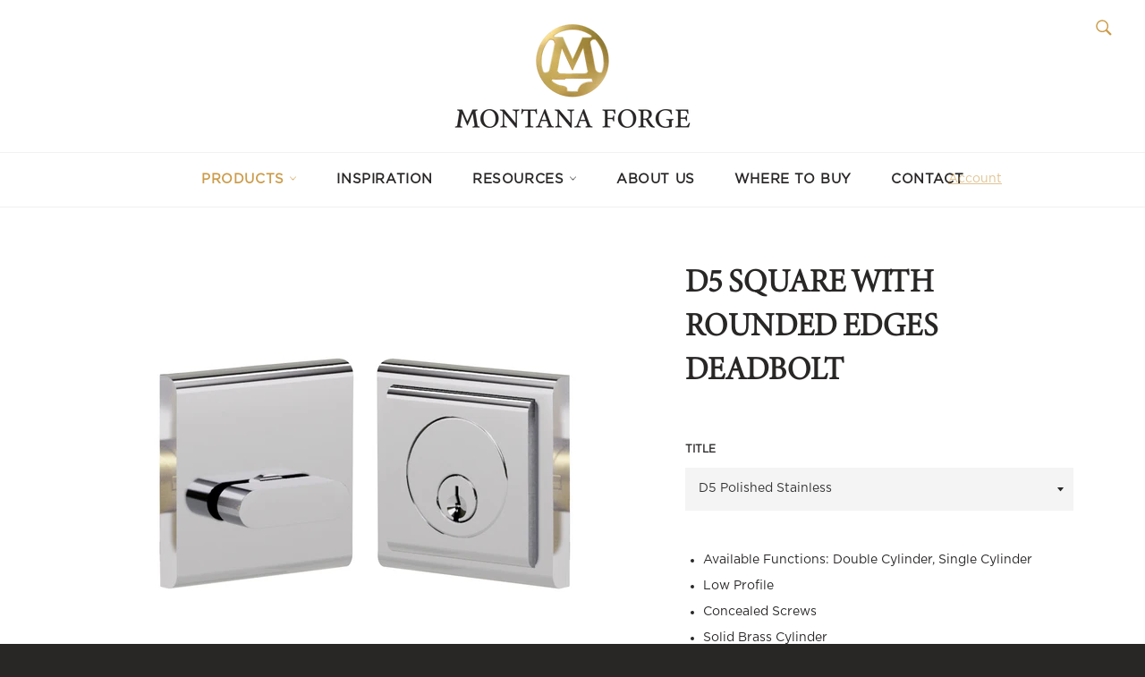

--- FILE ---
content_type: text/html; charset=utf-8
request_url: https://www.montanaforge.com/collections/all/products/industrial-style-deadbolt-in-polished-stainless-d5ps-by-montana-forge
body_size: 29270
content:
<!doctype html>
<!--[if IE 9]> <html class="ie9 no-js" lang="en"> <![endif]-->
<!--[if (gt IE 9)|!(IE)]><!--> <html class="no-js" lang="en"> <!--<![endif]-->
<head>
               <script type='text/javascript'>var easylockdownLocationDisabled = true;</script> <script type='text/javascript' src='//www.montanaforge.com/apps/easylockdown/easylockdown-1.0.8.min.js' data-no-instant></script> <script type='text/javascript'>if( typeof InstantClick == 'object' ) easylockdown.clearData();</script> <style type="text/css">#easylockdown-password-form{padding:30px 0;text-align:center}#easylockdown-wrapper,.easylockdown-form-holder{display:inline-block}#easylockdown-password{vertical-align:top;margin-bottom:16px;padding:8px 15px;line-height:1.2em;outline:0;box-shadow:none}#easylockdown-password-error{display:none;color:#fb8077;text-align:left}#easylockdown-password-error.easylockdown-error{border:1px solid #fb8077}#easylockdown-password-form-button:not(.easylockdown-native-styles){vertical-align:top;display:inline-block!important;height:auto!important;padding:8px 15px;background:#777;border-radius:3px;color:#fff!important;line-height:1.2em;text-decoration:none!important}.easylockdown-instantclick-fix,.easylockdown-item-selector{position:absolute;z-index:-999;display:none;height:0;width:0;font-size:0;line-height:0}.easylockdown-collection-item[data-eld-loc-can],.easylockdown-item-selector+*,.easylockdown-item[data-eld-loc-can]{display:none}.easylockdown404-content-container{padding:50px;text-align:center}.easylockdown404-title-holder .easylockdown-title-404{display:block;margin:0 0 1rem;font-size:2rem;line-height:2.5rem}</style>    <style type="text/css" id="easylockdown-hp-style">*[class*=easylockdown-price-holder],*[itemprop=price]:not([class*="easylockdown-price-"]),*[class~="price"]:not([class*="easylockdown-price-"]),*[class~="Price"]:not([class*="easylockdown-price-"]),*[id|="productPrice"]:not([class*="easylockdown-price-"]),*[class*="__price"]:not([class*="easylockdown-price-"]),*[class*="__Price"]:not([class*="easylockdown-price-"]),*[class*="-price"]:not([class*="easylockdown-price-"]),*[class*="-Price"]:not([class*="easylockdown-price-"]),*[class="money"]:not([class*="easylockdown-price-"]),*[id~="product-price"]:not([class*="easylockdown-price-"]),*[class~="cart__item-total"]:not([class*="easylockdown-price-"]),*[class*="__subtotal"]:not([class*="easylockdown-price-"]),*[class~=cart__price-wrapper]:not([class*="easylockdown-price-"]),.revy-upsell-offer-product-price-original:not([class*="easylockdown-price-"]),.qb-total-line-item:not([class*="easylockdown-price-"]),main.main-content .grid-link__container .grid-link .grid-link__title + .grid-link__meta:not([class*="easylockdown-price-"]),main.main-content #CartSection .cart__row span.cart__mini-labels + span.h5:not([class*="easylockdown-price-"]),#CartDrawer-CartItems .cart-item__details .cart-item__name + .product-option{ display: none !important; }</style> 











<script type='text/javascript'>
  if( typeof easylockdown == 'object' ) {
    easylockdown.localeRootUrl = '';
    easylockdown.routerByLocation(); 

    easylockdown.onReady(function(e){
      easylockdown.priceBlocks = '*[class*=easylockdown-price-holder],*[itemprop=price],*[class~="price"],*[class~="Price"],*[id|="productPrice"],*[class*="__price"],*[class*="__Price"],*[class*="-price"],*[class*="-Price"],*[class="money"],*[id~="product-price"],*[class~="cart__item-total"],*[class*="__subtotal"],*[class~=cart__price-wrapper],.revy-upsell-offer-product-price-original,.qb-total-line-item,main.main-content .grid-link__container .grid-link .grid-link__title + .grid-link__meta,main.main-content #CartSection .cart__row span.cart__mini-labels + span.h5,#CartDrawer-CartItems .cart-item__details .cart-item__name + .product-option';
      easylockdown.hidePrice('', ''); 
      easylockdown.hideAllLinks();
    });
  }
</script>






  <meta charset="utf-8">
  <meta http-equiv="X-UA-Compatible" content="IE=edge,chrome=1">
  <meta name="viewport" content="width=device-width,initial-scale=1">
  <meta name="theme-color" content="#ffffff">

  
    <link rel="shortcut icon" href="//www.montanaforge.com/cdn/shop/files/MF-Icon-4BlkBkgnd-350x350_32x32.png?v=1673885616" type="image/png">
  

  <link rel="canonical" href="https://www.montanaforge.com/products/industrial-style-deadbolt-in-polished-stainless-d5ps-by-montana-forge">
  <title>
  D5 Square with Rounded Edges Deadbolt &ndash; Montana Forge Hardware
  </title>

  
    <meta name="description" content="Available Functions: Double Cylinder, Single Cylinder Low Profile Concealed Screws Solid Brass Cylinder ADA Turn-piece Solid Metal Construction Fits most doors Installation tools included Description Timeless and meticulous, the D5 by Montana Forge embodies the appealing understated elements of a minimalist design. Man">
  

  <!-- /snippets/social-meta-tags.liquid -->




<meta property="og:site_name" content="Montana Forge Hardware">
<meta property="og:url" content="https://www.montanaforge.com/products/industrial-style-deadbolt-in-polished-stainless-d5ps-by-montana-forge">
<meta property="og:title" content="D5 Square with Rounded Edges Deadbolt">
<meta property="og:type" content="product">
<meta property="og:description" content="Available Functions: Double Cylinder, Single Cylinder Low Profile Concealed Screws Solid Brass Cylinder ADA Turn-piece Solid Metal Construction Fits most doors Installation tools included Description Timeless and meticulous, the D5 by Montana Forge embodies the appealing understated elements of a minimalist design. Man">

  <meta property="og:price:amount" content="0.01">
  <meta property="og:price:currency" content="USD">

<meta property="og:image" content="http://www.montanaforge.com/cdn/shop/products/D54410PS_int_1200x1200.jpg?v=1611333296"><meta property="og:image" content="http://www.montanaforge.com/cdn/shop/products/D54410BC_int_1200x1200.jpg?v=1611333296"><meta property="og:image" content="http://www.montanaforge.com/cdn/shop/products/D54410FG_int_1200x1200.jpg?v=1611333296">
<meta property="og:image:secure_url" content="https://www.montanaforge.com/cdn/shop/products/D54410PS_int_1200x1200.jpg?v=1611333296"><meta property="og:image:secure_url" content="https://www.montanaforge.com/cdn/shop/products/D54410BC_int_1200x1200.jpg?v=1611333296"><meta property="og:image:secure_url" content="https://www.montanaforge.com/cdn/shop/products/D54410FG_int_1200x1200.jpg?v=1611333296">


<meta name="twitter:card" content="summary_large_image">
<meta name="twitter:title" content="D5 Square with Rounded Edges Deadbolt">
<meta name="twitter:description" content="Available Functions: Double Cylinder, Single Cylinder Low Profile Concealed Screws Solid Brass Cylinder ADA Turn-piece Solid Metal Construction Fits most doors Installation tools included Description Timeless and meticulous, the D5 by Montana Forge embodies the appealing understated elements of a minimalist design. Man">


  <script>
    document.documentElement.className = document.documentElement.className.replace('no-js', 'js');
  </script>

  <link href="//www.montanaforge.com/cdn/shop/t/14/assets/theme.scss.css?v=142972680013214512631701797283" rel="stylesheet" type="text/css" media="all" />
  <link href="//www.montanaforge.com/cdn/shop/t/14/assets/custom_cssfile.css?v=178188675366803066911684951479" rel="stylesheet" type="text/css" media="all" />
  
  

  
    
    
    <link href="//fonts.googleapis.com/css?family=Montserrat:400,700" rel="stylesheet" type="text/css" media="all" />
  



  <script>
    window.theme = window.theme || {};

    theme.strings = {
      stockAvailable: "1 available",
      addToCart: "Add to Cart",
      soldOut: "Sold Out",
      unavailable: "Unavailable",
      noStockAvailable: "The item could not be added to your cart because there are not enough in stock.",
      willNotShipUntil: "Will not ship until [date]",
      willBeInStockAfter: "Will be in stock after [date]",
      totalCartDiscount: "You're saving [savings]",
      addressError: "Error looking up that address",
      addressNoResults: "No results for that address",
      addressQueryLimit: "You have exceeded the Google API usage limit. Consider upgrading to a \u003ca href=\"https:\/\/developers.google.com\/maps\/premium\/usage-limits\"\u003ePremium Plan\u003c\/a\u003e.",
      authError: "There was a problem authenticating your Google Maps API Key."
    };
  </script>

  <!--[if (gt IE 9)|!(IE)]><!--><script src="//www.montanaforge.com/cdn/shop/t/14/assets/lazysizes.min.js?v=56045284683979784691684951479" async="async"></script><!--<![endif]-->
  <!--[if lte IE 9]><script src="//www.montanaforge.com/cdn/shop/t/14/assets/lazysizes.min.js?v=56045284683979784691684951479"></script><![endif]-->

  

  <!--[if (gt IE 9)|!(IE)]><!--><script src="//www.montanaforge.com/cdn/shop/t/14/assets/vendor.js?v=39418018684300761971684951479" defer="defer"></script><!--<![endif]-->
  <!--[if lt IE 9]><script src="//www.montanaforge.com/cdn/shop/t/14/assets/vendor.js?v=39418018684300761971684951479"></script><![endif]-->

  
    <script>
      window.theme = window.theme || {};
      theme.moneyFormat = "${{amount}}";
    </script>
  

  <!--[if (gt IE 9)|!(IE)]><!--><script src="//www.montanaforge.com/cdn/shop/t/14/assets/theme.js?v=183144821286700303771684951479" defer="defer"></script><!--<![endif]-->
  <!--[if lte IE 9]><script src="//www.montanaforge.com/cdn/shop/t/14/assets/theme.js?v=183144821286700303771684951479"></script><![endif]-->
  
   <script src="//www.montanaforge.com/cdn/shop/t/14/assets/scripts.js?v=13497582487941174491684951479"></script>


  <script>window.performance && window.performance.mark && window.performance.mark('shopify.content_for_header.start');</script><meta name="facebook-domain-verification" content="2vdl3kecodq6jc0xux151f7lmixy5d">
<meta id="shopify-digital-wallet" name="shopify-digital-wallet" content="/2098462775/digital_wallets/dialog">
<link rel="alternate" type="application/json+oembed" href="https://www.montanaforge.com/products/industrial-style-deadbolt-in-polished-stainless-d5ps-by-montana-forge.oembed">
<script async="async" src="/checkouts/internal/preloads.js?locale=en-US"></script>
<script id="shopify-features" type="application/json">{"accessToken":"b3b3e2498dfd35f8f76b5dfb7527f4d9","betas":["rich-media-storefront-analytics"],"domain":"www.montanaforge.com","predictiveSearch":true,"shopId":2098462775,"locale":"en"}</script>
<script>var Shopify = Shopify || {};
Shopify.shop = "montanaforge.myshopify.com";
Shopify.locale = "en";
Shopify.currency = {"active":"USD","rate":"1.0"};
Shopify.country = "US";
Shopify.theme = {"name":"Copy of Copy of MForge - Custom Dev Ver Aug2021","id":122251149367,"schema_name":"Venture","schema_version":"4.2.0","theme_store_id":775,"role":"main"};
Shopify.theme.handle = "null";
Shopify.theme.style = {"id":null,"handle":null};
Shopify.cdnHost = "www.montanaforge.com/cdn";
Shopify.routes = Shopify.routes || {};
Shopify.routes.root = "/";</script>
<script type="module">!function(o){(o.Shopify=o.Shopify||{}).modules=!0}(window);</script>
<script>!function(o){function n(){var o=[];function n(){o.push(Array.prototype.slice.apply(arguments))}return n.q=o,n}var t=o.Shopify=o.Shopify||{};t.loadFeatures=n(),t.autoloadFeatures=n()}(window);</script>
<script id="shop-js-analytics" type="application/json">{"pageType":"product"}</script>
<script defer="defer" async type="module" src="//www.montanaforge.com/cdn/shopifycloud/shop-js/modules/v2/client.init-shop-cart-sync_BN7fPSNr.en.esm.js"></script>
<script defer="defer" async type="module" src="//www.montanaforge.com/cdn/shopifycloud/shop-js/modules/v2/chunk.common_Cbph3Kss.esm.js"></script>
<script defer="defer" async type="module" src="//www.montanaforge.com/cdn/shopifycloud/shop-js/modules/v2/chunk.modal_DKumMAJ1.esm.js"></script>
<script type="module">
  await import("//www.montanaforge.com/cdn/shopifycloud/shop-js/modules/v2/client.init-shop-cart-sync_BN7fPSNr.en.esm.js");
await import("//www.montanaforge.com/cdn/shopifycloud/shop-js/modules/v2/chunk.common_Cbph3Kss.esm.js");
await import("//www.montanaforge.com/cdn/shopifycloud/shop-js/modules/v2/chunk.modal_DKumMAJ1.esm.js");

  window.Shopify.SignInWithShop?.initShopCartSync?.({"fedCMEnabled":true,"windoidEnabled":true});

</script>
<script>(function() {
  var isLoaded = false;
  function asyncLoad() {
    if (isLoaded) return;
    isLoaded = true;
    var urls = ["https:\/\/cdn.shopify.com\/s\/files\/1\/0020\/9846\/2775\/t\/8\/assets\/oip.js?v=1614536716\u0026shop=montanaforge.myshopify.com"];
    for (var i = 0; i < urls.length; i++) {
      var s = document.createElement('script');
      s.type = 'text/javascript';
      s.async = true;
      s.src = urls[i];
      var x = document.getElementsByTagName('script')[0];
      x.parentNode.insertBefore(s, x);
    }
  };
  if(window.attachEvent) {
    window.attachEvent('onload', asyncLoad);
  } else {
    window.addEventListener('load', asyncLoad, false);
  }
})();</script>
<script id="__st">var __st={"a":2098462775,"offset":-28800,"reqid":"e5f03fc7-7da4-4103-9d18-9783bb26bf69-1769811355","pageurl":"www.montanaforge.com\/collections\/all\/products\/industrial-style-deadbolt-in-polished-stainless-d5ps-by-montana-forge","u":"54c41a138b18","p":"product","rtyp":"product","rid":666964394039};</script>
<script>window.ShopifyPaypalV4VisibilityTracking = true;</script>
<script id="captcha-bootstrap">!function(){'use strict';const t='contact',e='account',n='new_comment',o=[[t,t],['blogs',n],['comments',n],[t,'customer']],c=[[e,'customer_login'],[e,'guest_login'],[e,'recover_customer_password'],[e,'create_customer']],r=t=>t.map((([t,e])=>`form[action*='/${t}']:not([data-nocaptcha='true']) input[name='form_type'][value='${e}']`)).join(','),a=t=>()=>t?[...document.querySelectorAll(t)].map((t=>t.form)):[];function s(){const t=[...o],e=r(t);return a(e)}const i='password',u='form_key',d=['recaptcha-v3-token','g-recaptcha-response','h-captcha-response',i],f=()=>{try{return window.sessionStorage}catch{return}},m='__shopify_v',_=t=>t.elements[u];function p(t,e,n=!1){try{const o=window.sessionStorage,c=JSON.parse(o.getItem(e)),{data:r}=function(t){const{data:e,action:n}=t;return t[m]||n?{data:e,action:n}:{data:t,action:n}}(c);for(const[e,n]of Object.entries(r))t.elements[e]&&(t.elements[e].value=n);n&&o.removeItem(e)}catch(o){console.error('form repopulation failed',{error:o})}}const l='form_type',E='cptcha';function T(t){t.dataset[E]=!0}const w=window,h=w.document,L='Shopify',v='ce_forms',y='captcha';let A=!1;((t,e)=>{const n=(g='f06e6c50-85a8-45c8-87d0-21a2b65856fe',I='https://cdn.shopify.com/shopifycloud/storefront-forms-hcaptcha/ce_storefront_forms_captcha_hcaptcha.v1.5.2.iife.js',D={infoText:'Protected by hCaptcha',privacyText:'Privacy',termsText:'Terms'},(t,e,n)=>{const o=w[L][v],c=o.bindForm;if(c)return c(t,g,e,D).then(n);var r;o.q.push([[t,g,e,D],n]),r=I,A||(h.body.append(Object.assign(h.createElement('script'),{id:'captcha-provider',async:!0,src:r})),A=!0)});var g,I,D;w[L]=w[L]||{},w[L][v]=w[L][v]||{},w[L][v].q=[],w[L][y]=w[L][y]||{},w[L][y].protect=function(t,e){n(t,void 0,e),T(t)},Object.freeze(w[L][y]),function(t,e,n,w,h,L){const[v,y,A,g]=function(t,e,n){const i=e?o:[],u=t?c:[],d=[...i,...u],f=r(d),m=r(i),_=r(d.filter((([t,e])=>n.includes(e))));return[a(f),a(m),a(_),s()]}(w,h,L),I=t=>{const e=t.target;return e instanceof HTMLFormElement?e:e&&e.form},D=t=>v().includes(t);t.addEventListener('submit',(t=>{const e=I(t);if(!e)return;const n=D(e)&&!e.dataset.hcaptchaBound&&!e.dataset.recaptchaBound,o=_(e),c=g().includes(e)&&(!o||!o.value);(n||c)&&t.preventDefault(),c&&!n&&(function(t){try{if(!f())return;!function(t){const e=f();if(!e)return;const n=_(t);if(!n)return;const o=n.value;o&&e.removeItem(o)}(t);const e=Array.from(Array(32),(()=>Math.random().toString(36)[2])).join('');!function(t,e){_(t)||t.append(Object.assign(document.createElement('input'),{type:'hidden',name:u})),t.elements[u].value=e}(t,e),function(t,e){const n=f();if(!n)return;const o=[...t.querySelectorAll(`input[type='${i}']`)].map((({name:t})=>t)),c=[...d,...o],r={};for(const[a,s]of new FormData(t).entries())c.includes(a)||(r[a]=s);n.setItem(e,JSON.stringify({[m]:1,action:t.action,data:r}))}(t,e)}catch(e){console.error('failed to persist form',e)}}(e),e.submit())}));const S=(t,e)=>{t&&!t.dataset[E]&&(n(t,e.some((e=>e===t))),T(t))};for(const o of['focusin','change'])t.addEventListener(o,(t=>{const e=I(t);D(e)&&S(e,y())}));const B=e.get('form_key'),M=e.get(l),P=B&&M;t.addEventListener('DOMContentLoaded',(()=>{const t=y();if(P)for(const e of t)e.elements[l].value===M&&p(e,B);[...new Set([...A(),...v().filter((t=>'true'===t.dataset.shopifyCaptcha))])].forEach((e=>S(e,t)))}))}(h,new URLSearchParams(w.location.search),n,t,e,['guest_login'])})(!0,!0)}();</script>
<script integrity="sha256-4kQ18oKyAcykRKYeNunJcIwy7WH5gtpwJnB7kiuLZ1E=" data-source-attribution="shopify.loadfeatures" defer="defer" src="//www.montanaforge.com/cdn/shopifycloud/storefront/assets/storefront/load_feature-a0a9edcb.js" crossorigin="anonymous"></script>
<script data-source-attribution="shopify.dynamic_checkout.dynamic.init">var Shopify=Shopify||{};Shopify.PaymentButton=Shopify.PaymentButton||{isStorefrontPortableWallets:!0,init:function(){window.Shopify.PaymentButton.init=function(){};var t=document.createElement("script");t.src="https://www.montanaforge.com/cdn/shopifycloud/portable-wallets/latest/portable-wallets.en.js",t.type="module",document.head.appendChild(t)}};
</script>
<script data-source-attribution="shopify.dynamic_checkout.buyer_consent">
  function portableWalletsHideBuyerConsent(e){var t=document.getElementById("shopify-buyer-consent"),n=document.getElementById("shopify-subscription-policy-button");t&&n&&(t.classList.add("hidden"),t.setAttribute("aria-hidden","true"),n.removeEventListener("click",e))}function portableWalletsShowBuyerConsent(e){var t=document.getElementById("shopify-buyer-consent"),n=document.getElementById("shopify-subscription-policy-button");t&&n&&(t.classList.remove("hidden"),t.removeAttribute("aria-hidden"),n.addEventListener("click",e))}window.Shopify?.PaymentButton&&(window.Shopify.PaymentButton.hideBuyerConsent=portableWalletsHideBuyerConsent,window.Shopify.PaymentButton.showBuyerConsent=portableWalletsShowBuyerConsent);
</script>
<script data-source-attribution="shopify.dynamic_checkout.cart.bootstrap">document.addEventListener("DOMContentLoaded",(function(){function t(){return document.querySelector("shopify-accelerated-checkout-cart, shopify-accelerated-checkout")}if(t())Shopify.PaymentButton.init();else{new MutationObserver((function(e,n){t()&&(Shopify.PaymentButton.init(),n.disconnect())})).observe(document.body,{childList:!0,subtree:!0})}}));
</script>

<script>window.performance && window.performance.mark && window.performance.mark('shopify.content_for_header.end');</script>

<script>window.is_hulkpo_installed=true</script><!-- GSSTART Code for Swatches head. Do not change --><script type="text/javascript"  src="https://gravity-software.com/showswatches/js/shopify/variantswatches7127.js?v=xyz4a37618333562e1ec26928710fc09bf9"></script><!-- Code for Swatches head. Do not change GSEND --><!-- BEGIN app block: shopify://apps/swatcher-color-swatch-option/blocks/app-embed/95b5b837-eb82-4723-827b-eeecac269bbd --><!-- GSSTART Code for Swatches body. Do not change --><script   type="text/javascript"  src="https://gravity-software.com/showswatches/js/shopify/variantswatches2098462775.js?v=d016f4a498d31c9d1a1d6b6a21b7f022d1dcd2b8ee4b470fbd0a4e684fa51a9d"></script><script> gsPathOfRequest = "product"; </script>


<div id="gs-image-preload" style="display:none !important;"><script>  window.gsShopUrl = "https://www.montanaforge.com"; window.gsProductHandle = "industrial-style-deadbolt-in-polished-stainless-d5ps-by-montana-forge"; </script> <div id="gslinks"></div> <script type="text/javascript" > gsSliderDefaultV = "8135336624183"; </script>

	<script type="text/javascript" > gsSliderDefaultV = "8135336624183"; </script>

    
    
    
<span class="gs-variant-data"
            data-product-id="666964394039"
            data-product-handle="industrial-style-deadbolt-in-polished-stainless-d5ps-by-montana-forge"
	    data-product-available="true"
            data-src="//www.montanaforge.com/cdn/shop/products/D54410PS_int_256x.jpg?v=1611333296"
            data-product-options='Title'
            data-srcset='variantOptions=D5 Polished Stainless;;&&thumbSrc=//www.montanaforge.com/cdn/shop/products/D54410PS_int_50x.jpg?v=1611333296&&variantId=8135336624183&&inventoryPolicy=deny&&inventoryQuantity=1&&variantAvailable=true,variantOptions=D5 Tuscan Bronze;;&&thumbSrc=//www.montanaforge.com/cdn/shop/products/D54410TB_int_50x.jpg?v=1611333296&&variantId=32474800095287&&inventoryPolicy=deny&&inventoryQuantity=1&&variantAvailable=true,variantOptions=D5 French Gold;;&&thumbSrc=//www.montanaforge.com/cdn/shop/products/D54410FG_int_50x.jpg?v=1611333296&&variantId=32474800652343&&inventoryPolicy=deny&&inventoryQuantity=1&&variantAvailable=true,variantOptions=D5 Black;;&&thumbSrc=//www.montanaforge.com/cdn/shop/products/D54410BC_int_50x.jpg?v=1611333296&&variantId=32474801176631&&inventoryPolicy=deny&&inventoryQuantity=1&&variantAvailable=true,variantOptions=D5 Satin Stainless;;&&thumbSrc=//www.montanaforge.com/cdn/shop/products/D54410SS_int_50x.jpg?v=1611333296&&variantId=32474801504311&&inventoryPolicy=deny&&inventoryQuantity=1&&variantAvailable=true,' option1Images="&&D5 Polished Stainless&&||&&products/D54410PS_int.jpg&&D5 Tuscan Bronze&&||&&products/D54410TB_int.jpg&&D5 French Gold&&||&&products/D54410FG_int.jpg&&D5 Black&&||&&products/D54410BC_int.jpg&&D5 Satin Stainless&&||&&products/D54410SS_int.jpg" option2Images="&&&&||&&products/D54410PS_int.jpg" option3Images="&&&&||&&products/D54410PS_int.jpg" ></span></div><!-- Code for Swatches body. Do not change GSEND -->
 
<!-- END app block --><link href="https://monorail-edge.shopifysvc.com" rel="dns-prefetch">
<script>(function(){if ("sendBeacon" in navigator && "performance" in window) {try {var session_token_from_headers = performance.getEntriesByType('navigation')[0].serverTiming.find(x => x.name == '_s').description;} catch {var session_token_from_headers = undefined;}var session_cookie_matches = document.cookie.match(/_shopify_s=([^;]*)/);var session_token_from_cookie = session_cookie_matches && session_cookie_matches.length === 2 ? session_cookie_matches[1] : "";var session_token = session_token_from_headers || session_token_from_cookie || "";function handle_abandonment_event(e) {var entries = performance.getEntries().filter(function(entry) {return /monorail-edge.shopifysvc.com/.test(entry.name);});if (!window.abandonment_tracked && entries.length === 0) {window.abandonment_tracked = true;var currentMs = Date.now();var navigation_start = performance.timing.navigationStart;var payload = {shop_id: 2098462775,url: window.location.href,navigation_start,duration: currentMs - navigation_start,session_token,page_type: "product"};window.navigator.sendBeacon("https://monorail-edge.shopifysvc.com/v1/produce", JSON.stringify({schema_id: "online_store_buyer_site_abandonment/1.1",payload: payload,metadata: {event_created_at_ms: currentMs,event_sent_at_ms: currentMs}}));}}window.addEventListener('pagehide', handle_abandonment_event);}}());</script>
<script id="web-pixels-manager-setup">(function e(e,d,r,n,o){if(void 0===o&&(o={}),!Boolean(null===(a=null===(i=window.Shopify)||void 0===i?void 0:i.analytics)||void 0===a?void 0:a.replayQueue)){var i,a;window.Shopify=window.Shopify||{};var t=window.Shopify;t.analytics=t.analytics||{};var s=t.analytics;s.replayQueue=[],s.publish=function(e,d,r){return s.replayQueue.push([e,d,r]),!0};try{self.performance.mark("wpm:start")}catch(e){}var l=function(){var e={modern:/Edge?\/(1{2}[4-9]|1[2-9]\d|[2-9]\d{2}|\d{4,})\.\d+(\.\d+|)|Firefox\/(1{2}[4-9]|1[2-9]\d|[2-9]\d{2}|\d{4,})\.\d+(\.\d+|)|Chrom(ium|e)\/(9{2}|\d{3,})\.\d+(\.\d+|)|(Maci|X1{2}).+ Version\/(15\.\d+|(1[6-9]|[2-9]\d|\d{3,})\.\d+)([,.]\d+|)( \(\w+\)|)( Mobile\/\w+|) Safari\/|Chrome.+OPR\/(9{2}|\d{3,})\.\d+\.\d+|(CPU[ +]OS|iPhone[ +]OS|CPU[ +]iPhone|CPU IPhone OS|CPU iPad OS)[ +]+(15[._]\d+|(1[6-9]|[2-9]\d|\d{3,})[._]\d+)([._]\d+|)|Android:?[ /-](13[3-9]|1[4-9]\d|[2-9]\d{2}|\d{4,})(\.\d+|)(\.\d+|)|Android.+Firefox\/(13[5-9]|1[4-9]\d|[2-9]\d{2}|\d{4,})\.\d+(\.\d+|)|Android.+Chrom(ium|e)\/(13[3-9]|1[4-9]\d|[2-9]\d{2}|\d{4,})\.\d+(\.\d+|)|SamsungBrowser\/([2-9]\d|\d{3,})\.\d+/,legacy:/Edge?\/(1[6-9]|[2-9]\d|\d{3,})\.\d+(\.\d+|)|Firefox\/(5[4-9]|[6-9]\d|\d{3,})\.\d+(\.\d+|)|Chrom(ium|e)\/(5[1-9]|[6-9]\d|\d{3,})\.\d+(\.\d+|)([\d.]+$|.*Safari\/(?![\d.]+ Edge\/[\d.]+$))|(Maci|X1{2}).+ Version\/(10\.\d+|(1[1-9]|[2-9]\d|\d{3,})\.\d+)([,.]\d+|)( \(\w+\)|)( Mobile\/\w+|) Safari\/|Chrome.+OPR\/(3[89]|[4-9]\d|\d{3,})\.\d+\.\d+|(CPU[ +]OS|iPhone[ +]OS|CPU[ +]iPhone|CPU IPhone OS|CPU iPad OS)[ +]+(10[._]\d+|(1[1-9]|[2-9]\d|\d{3,})[._]\d+)([._]\d+|)|Android:?[ /-](13[3-9]|1[4-9]\d|[2-9]\d{2}|\d{4,})(\.\d+|)(\.\d+|)|Mobile Safari.+OPR\/([89]\d|\d{3,})\.\d+\.\d+|Android.+Firefox\/(13[5-9]|1[4-9]\d|[2-9]\d{2}|\d{4,})\.\d+(\.\d+|)|Android.+Chrom(ium|e)\/(13[3-9]|1[4-9]\d|[2-9]\d{2}|\d{4,})\.\d+(\.\d+|)|Android.+(UC? ?Browser|UCWEB|U3)[ /]?(15\.([5-9]|\d{2,})|(1[6-9]|[2-9]\d|\d{3,})\.\d+)\.\d+|SamsungBrowser\/(5\.\d+|([6-9]|\d{2,})\.\d+)|Android.+MQ{2}Browser\/(14(\.(9|\d{2,})|)|(1[5-9]|[2-9]\d|\d{3,})(\.\d+|))(\.\d+|)|K[Aa][Ii]OS\/(3\.\d+|([4-9]|\d{2,})\.\d+)(\.\d+|)/},d=e.modern,r=e.legacy,n=navigator.userAgent;return n.match(d)?"modern":n.match(r)?"legacy":"unknown"}(),u="modern"===l?"modern":"legacy",c=(null!=n?n:{modern:"",legacy:""})[u],f=function(e){return[e.baseUrl,"/wpm","/b",e.hashVersion,"modern"===e.buildTarget?"m":"l",".js"].join("")}({baseUrl:d,hashVersion:r,buildTarget:u}),m=function(e){var d=e.version,r=e.bundleTarget,n=e.surface,o=e.pageUrl,i=e.monorailEndpoint;return{emit:function(e){var a=e.status,t=e.errorMsg,s=(new Date).getTime(),l=JSON.stringify({metadata:{event_sent_at_ms:s},events:[{schema_id:"web_pixels_manager_load/3.1",payload:{version:d,bundle_target:r,page_url:o,status:a,surface:n,error_msg:t},metadata:{event_created_at_ms:s}}]});if(!i)return console&&console.warn&&console.warn("[Web Pixels Manager] No Monorail endpoint provided, skipping logging."),!1;try{return self.navigator.sendBeacon.bind(self.navigator)(i,l)}catch(e){}var u=new XMLHttpRequest;try{return u.open("POST",i,!0),u.setRequestHeader("Content-Type","text/plain"),u.send(l),!0}catch(e){return console&&console.warn&&console.warn("[Web Pixels Manager] Got an unhandled error while logging to Monorail."),!1}}}}({version:r,bundleTarget:l,surface:e.surface,pageUrl:self.location.href,monorailEndpoint:e.monorailEndpoint});try{o.browserTarget=l,function(e){var d=e.src,r=e.async,n=void 0===r||r,o=e.onload,i=e.onerror,a=e.sri,t=e.scriptDataAttributes,s=void 0===t?{}:t,l=document.createElement("script"),u=document.querySelector("head"),c=document.querySelector("body");if(l.async=n,l.src=d,a&&(l.integrity=a,l.crossOrigin="anonymous"),s)for(var f in s)if(Object.prototype.hasOwnProperty.call(s,f))try{l.dataset[f]=s[f]}catch(e){}if(o&&l.addEventListener("load",o),i&&l.addEventListener("error",i),u)u.appendChild(l);else{if(!c)throw new Error("Did not find a head or body element to append the script");c.appendChild(l)}}({src:f,async:!0,onload:function(){if(!function(){var e,d;return Boolean(null===(d=null===(e=window.Shopify)||void 0===e?void 0:e.analytics)||void 0===d?void 0:d.initialized)}()){var d=window.webPixelsManager.init(e)||void 0;if(d){var r=window.Shopify.analytics;r.replayQueue.forEach((function(e){var r=e[0],n=e[1],o=e[2];d.publishCustomEvent(r,n,o)})),r.replayQueue=[],r.publish=d.publishCustomEvent,r.visitor=d.visitor,r.initialized=!0}}},onerror:function(){return m.emit({status:"failed",errorMsg:"".concat(f," has failed to load")})},sri:function(e){var d=/^sha384-[A-Za-z0-9+/=]+$/;return"string"==typeof e&&d.test(e)}(c)?c:"",scriptDataAttributes:o}),m.emit({status:"loading"})}catch(e){m.emit({status:"failed",errorMsg:(null==e?void 0:e.message)||"Unknown error"})}}})({shopId: 2098462775,storefrontBaseUrl: "https://www.montanaforge.com",extensionsBaseUrl: "https://extensions.shopifycdn.com/cdn/shopifycloud/web-pixels-manager",monorailEndpoint: "https://monorail-edge.shopifysvc.com/unstable/produce_batch",surface: "storefront-renderer",enabledBetaFlags: ["2dca8a86"],webPixelsConfigList: [{"id":"shopify-app-pixel","configuration":"{}","eventPayloadVersion":"v1","runtimeContext":"STRICT","scriptVersion":"0450","apiClientId":"shopify-pixel","type":"APP","privacyPurposes":["ANALYTICS","MARKETING"]},{"id":"shopify-custom-pixel","eventPayloadVersion":"v1","runtimeContext":"LAX","scriptVersion":"0450","apiClientId":"shopify-pixel","type":"CUSTOM","privacyPurposes":["ANALYTICS","MARKETING"]}],isMerchantRequest: false,initData: {"shop":{"name":"Montana Forge Hardware","paymentSettings":{"currencyCode":"USD"},"myshopifyDomain":"montanaforge.myshopify.com","countryCode":"US","storefrontUrl":"https:\/\/www.montanaforge.com"},"customer":null,"cart":null,"checkout":null,"productVariants":[{"price":{"amount":0.01,"currencyCode":"USD"},"product":{"title":"D5 Square with Rounded Edges Deadbolt","vendor":"Montana Forge","id":"666964394039","untranslatedTitle":"D5 Square with Rounded Edges Deadbolt","url":"\/products\/industrial-style-deadbolt-in-polished-stainless-d5ps-by-montana-forge","type":"Deadbolt"},"id":"8135336624183","image":{"src":"\/\/www.montanaforge.com\/cdn\/shop\/products\/D54410PS_int.jpg?v=1611333296"},"sku":"D5PS","title":"D5 Polished Stainless","untranslatedTitle":"D5 Polished Stainless"},{"price":{"amount":0.01,"currencyCode":"USD"},"product":{"title":"D5 Square with Rounded Edges Deadbolt","vendor":"Montana Forge","id":"666964394039","untranslatedTitle":"D5 Square with Rounded Edges Deadbolt","url":"\/products\/industrial-style-deadbolt-in-polished-stainless-d5ps-by-montana-forge","type":"Deadbolt"},"id":"32474800095287","image":{"src":"\/\/www.montanaforge.com\/cdn\/shop\/products\/D54410TB_int.jpg?v=1611333296"},"sku":"","title":"D5 Tuscan Bronze","untranslatedTitle":"D5 Tuscan Bronze"},{"price":{"amount":0.01,"currencyCode":"USD"},"product":{"title":"D5 Square with Rounded Edges Deadbolt","vendor":"Montana Forge","id":"666964394039","untranslatedTitle":"D5 Square with Rounded Edges Deadbolt","url":"\/products\/industrial-style-deadbolt-in-polished-stainless-d5ps-by-montana-forge","type":"Deadbolt"},"id":"32474800652343","image":{"src":"\/\/www.montanaforge.com\/cdn\/shop\/products\/D54410FG_int.jpg?v=1611333296"},"sku":"","title":"D5 French Gold","untranslatedTitle":"D5 French Gold"},{"price":{"amount":0.01,"currencyCode":"USD"},"product":{"title":"D5 Square with Rounded Edges Deadbolt","vendor":"Montana Forge","id":"666964394039","untranslatedTitle":"D5 Square with Rounded Edges Deadbolt","url":"\/products\/industrial-style-deadbolt-in-polished-stainless-d5ps-by-montana-forge","type":"Deadbolt"},"id":"32474801176631","image":{"src":"\/\/www.montanaforge.com\/cdn\/shop\/products\/D54410BC_int.jpg?v=1611333296"},"sku":"","title":"D5 Black","untranslatedTitle":"D5 Black"},{"price":{"amount":0.01,"currencyCode":"USD"},"product":{"title":"D5 Square with Rounded Edges Deadbolt","vendor":"Montana Forge","id":"666964394039","untranslatedTitle":"D5 Square with Rounded Edges Deadbolt","url":"\/products\/industrial-style-deadbolt-in-polished-stainless-d5ps-by-montana-forge","type":"Deadbolt"},"id":"32474801504311","image":{"src":"\/\/www.montanaforge.com\/cdn\/shop\/products\/D54410SS_int.jpg?v=1611333296"},"sku":"","title":"D5 Satin Stainless","untranslatedTitle":"D5 Satin Stainless"}],"purchasingCompany":null},},"https://www.montanaforge.com/cdn","1d2a099fw23dfb22ep557258f5m7a2edbae",{"modern":"","legacy":""},{"shopId":"2098462775","storefrontBaseUrl":"https:\/\/www.montanaforge.com","extensionBaseUrl":"https:\/\/extensions.shopifycdn.com\/cdn\/shopifycloud\/web-pixels-manager","surface":"storefront-renderer","enabledBetaFlags":"[\"2dca8a86\"]","isMerchantRequest":"false","hashVersion":"1d2a099fw23dfb22ep557258f5m7a2edbae","publish":"custom","events":"[[\"page_viewed\",{}],[\"product_viewed\",{\"productVariant\":{\"price\":{\"amount\":0.01,\"currencyCode\":\"USD\"},\"product\":{\"title\":\"D5 Square with Rounded Edges Deadbolt\",\"vendor\":\"Montana Forge\",\"id\":\"666964394039\",\"untranslatedTitle\":\"D5 Square with Rounded Edges Deadbolt\",\"url\":\"\/products\/industrial-style-deadbolt-in-polished-stainless-d5ps-by-montana-forge\",\"type\":\"Deadbolt\"},\"id\":\"8135336624183\",\"image\":{\"src\":\"\/\/www.montanaforge.com\/cdn\/shop\/products\/D54410PS_int.jpg?v=1611333296\"},\"sku\":\"D5PS\",\"title\":\"D5 Polished Stainless\",\"untranslatedTitle\":\"D5 Polished Stainless\"}}]]"});</script><script>
  window.ShopifyAnalytics = window.ShopifyAnalytics || {};
  window.ShopifyAnalytics.meta = window.ShopifyAnalytics.meta || {};
  window.ShopifyAnalytics.meta.currency = 'USD';
  var meta = {"product":{"id":666964394039,"gid":"gid:\/\/shopify\/Product\/666964394039","vendor":"Montana Forge","type":"Deadbolt","handle":"industrial-style-deadbolt-in-polished-stainless-d5ps-by-montana-forge","variants":[{"id":8135336624183,"price":1,"name":"D5 Square with Rounded Edges Deadbolt - D5 Polished Stainless","public_title":"D5 Polished Stainless","sku":"D5PS"},{"id":32474800095287,"price":1,"name":"D5 Square with Rounded Edges Deadbolt - D5 Tuscan Bronze","public_title":"D5 Tuscan Bronze","sku":""},{"id":32474800652343,"price":1,"name":"D5 Square with Rounded Edges Deadbolt - D5 French Gold","public_title":"D5 French Gold","sku":""},{"id":32474801176631,"price":1,"name":"D5 Square with Rounded Edges Deadbolt - D5 Black","public_title":"D5 Black","sku":""},{"id":32474801504311,"price":1,"name":"D5 Square with Rounded Edges Deadbolt - D5 Satin Stainless","public_title":"D5 Satin Stainless","sku":""}],"remote":false},"page":{"pageType":"product","resourceType":"product","resourceId":666964394039,"requestId":"e5f03fc7-7da4-4103-9d18-9783bb26bf69-1769811355"}};
  for (var attr in meta) {
    window.ShopifyAnalytics.meta[attr] = meta[attr];
  }
</script>
<script class="analytics">
  (function () {
    var customDocumentWrite = function(content) {
      var jquery = null;

      if (window.jQuery) {
        jquery = window.jQuery;
      } else if (window.Checkout && window.Checkout.$) {
        jquery = window.Checkout.$;
      }

      if (jquery) {
        jquery('body').append(content);
      }
    };

    var hasLoggedConversion = function(token) {
      if (token) {
        return document.cookie.indexOf('loggedConversion=' + token) !== -1;
      }
      return false;
    }

    var setCookieIfConversion = function(token) {
      if (token) {
        var twoMonthsFromNow = new Date(Date.now());
        twoMonthsFromNow.setMonth(twoMonthsFromNow.getMonth() + 2);

        document.cookie = 'loggedConversion=' + token + '; expires=' + twoMonthsFromNow;
      }
    }

    var trekkie = window.ShopifyAnalytics.lib = window.trekkie = window.trekkie || [];
    if (trekkie.integrations) {
      return;
    }
    trekkie.methods = [
      'identify',
      'page',
      'ready',
      'track',
      'trackForm',
      'trackLink'
    ];
    trekkie.factory = function(method) {
      return function() {
        var args = Array.prototype.slice.call(arguments);
        args.unshift(method);
        trekkie.push(args);
        return trekkie;
      };
    };
    for (var i = 0; i < trekkie.methods.length; i++) {
      var key = trekkie.methods[i];
      trekkie[key] = trekkie.factory(key);
    }
    trekkie.load = function(config) {
      trekkie.config = config || {};
      trekkie.config.initialDocumentCookie = document.cookie;
      var first = document.getElementsByTagName('script')[0];
      var script = document.createElement('script');
      script.type = 'text/javascript';
      script.onerror = function(e) {
        var scriptFallback = document.createElement('script');
        scriptFallback.type = 'text/javascript';
        scriptFallback.onerror = function(error) {
                var Monorail = {
      produce: function produce(monorailDomain, schemaId, payload) {
        var currentMs = new Date().getTime();
        var event = {
          schema_id: schemaId,
          payload: payload,
          metadata: {
            event_created_at_ms: currentMs,
            event_sent_at_ms: currentMs
          }
        };
        return Monorail.sendRequest("https://" + monorailDomain + "/v1/produce", JSON.stringify(event));
      },
      sendRequest: function sendRequest(endpointUrl, payload) {
        // Try the sendBeacon API
        if (window && window.navigator && typeof window.navigator.sendBeacon === 'function' && typeof window.Blob === 'function' && !Monorail.isIos12()) {
          var blobData = new window.Blob([payload], {
            type: 'text/plain'
          });

          if (window.navigator.sendBeacon(endpointUrl, blobData)) {
            return true;
          } // sendBeacon was not successful

        } // XHR beacon

        var xhr = new XMLHttpRequest();

        try {
          xhr.open('POST', endpointUrl);
          xhr.setRequestHeader('Content-Type', 'text/plain');
          xhr.send(payload);
        } catch (e) {
          console.log(e);
        }

        return false;
      },
      isIos12: function isIos12() {
        return window.navigator.userAgent.lastIndexOf('iPhone; CPU iPhone OS 12_') !== -1 || window.navigator.userAgent.lastIndexOf('iPad; CPU OS 12_') !== -1;
      }
    };
    Monorail.produce('monorail-edge.shopifysvc.com',
      'trekkie_storefront_load_errors/1.1',
      {shop_id: 2098462775,
      theme_id: 122251149367,
      app_name: "storefront",
      context_url: window.location.href,
      source_url: "//www.montanaforge.com/cdn/s/trekkie.storefront.c59ea00e0474b293ae6629561379568a2d7c4bba.min.js"});

        };
        scriptFallback.async = true;
        scriptFallback.src = '//www.montanaforge.com/cdn/s/trekkie.storefront.c59ea00e0474b293ae6629561379568a2d7c4bba.min.js';
        first.parentNode.insertBefore(scriptFallback, first);
      };
      script.async = true;
      script.src = '//www.montanaforge.com/cdn/s/trekkie.storefront.c59ea00e0474b293ae6629561379568a2d7c4bba.min.js';
      first.parentNode.insertBefore(script, first);
    };
    trekkie.load(
      {"Trekkie":{"appName":"storefront","development":false,"defaultAttributes":{"shopId":2098462775,"isMerchantRequest":null,"themeId":122251149367,"themeCityHash":"8527256564753402775","contentLanguage":"en","currency":"USD","eventMetadataId":"27173e80-11a3-4eeb-99f8-2bffeab0246c"},"isServerSideCookieWritingEnabled":true,"monorailRegion":"shop_domain","enabledBetaFlags":["65f19447","b5387b81"]},"Session Attribution":{},"S2S":{"facebookCapiEnabled":false,"source":"trekkie-storefront-renderer","apiClientId":580111}}
    );

    var loaded = false;
    trekkie.ready(function() {
      if (loaded) return;
      loaded = true;

      window.ShopifyAnalytics.lib = window.trekkie;

      var originalDocumentWrite = document.write;
      document.write = customDocumentWrite;
      try { window.ShopifyAnalytics.merchantGoogleAnalytics.call(this); } catch(error) {};
      document.write = originalDocumentWrite;

      window.ShopifyAnalytics.lib.page(null,{"pageType":"product","resourceType":"product","resourceId":666964394039,"requestId":"e5f03fc7-7da4-4103-9d18-9783bb26bf69-1769811355","shopifyEmitted":true});

      var match = window.location.pathname.match(/checkouts\/(.+)\/(thank_you|post_purchase)/)
      var token = match? match[1]: undefined;
      if (!hasLoggedConversion(token)) {
        setCookieIfConversion(token);
        window.ShopifyAnalytics.lib.track("Viewed Product",{"currency":"USD","variantId":8135336624183,"productId":666964394039,"productGid":"gid:\/\/shopify\/Product\/666964394039","name":"D5 Square with Rounded Edges Deadbolt - D5 Polished Stainless","price":"0.01","sku":"D5PS","brand":"Montana Forge","variant":"D5 Polished Stainless","category":"Deadbolt","nonInteraction":true,"remote":false},undefined,undefined,{"shopifyEmitted":true});
      window.ShopifyAnalytics.lib.track("monorail:\/\/trekkie_storefront_viewed_product\/1.1",{"currency":"USD","variantId":8135336624183,"productId":666964394039,"productGid":"gid:\/\/shopify\/Product\/666964394039","name":"D5 Square with Rounded Edges Deadbolt - D5 Polished Stainless","price":"0.01","sku":"D5PS","brand":"Montana Forge","variant":"D5 Polished Stainless","category":"Deadbolt","nonInteraction":true,"remote":false,"referer":"https:\/\/www.montanaforge.com\/collections\/all\/products\/industrial-style-deadbolt-in-polished-stainless-d5ps-by-montana-forge"});
      }
    });


        var eventsListenerScript = document.createElement('script');
        eventsListenerScript.async = true;
        eventsListenerScript.src = "//www.montanaforge.com/cdn/shopifycloud/storefront/assets/shop_events_listener-3da45d37.js";
        document.getElementsByTagName('head')[0].appendChild(eventsListenerScript);

})();</script>
<script
  defer
  src="https://www.montanaforge.com/cdn/shopifycloud/perf-kit/shopify-perf-kit-3.1.0.min.js"
  data-application="storefront-renderer"
  data-shop-id="2098462775"
  data-render-region="gcp-us-central1"
  data-page-type="product"
  data-theme-instance-id="122251149367"
  data-theme-name="Venture"
  data-theme-version="4.2.0"
  data-monorail-region="shop_domain"
  data-resource-timing-sampling-rate="10"
  data-shs="true"
  data-shs-beacon="true"
  data-shs-export-with-fetch="true"
  data-shs-logs-sample-rate="1"
  data-shs-beacon-endpoint="https://www.montanaforge.com/api/collect"
></script>
</head>

<body class="template-product" >

  <div id="shopify-section-custom-fonts" class="shopify-section">
  <style data-custom-fonts>
    
      
      
      
      
      
      
      
      
      
      
      
      
      
      
      
        
        
          @font-face {
            font-family: 'Minion Variable Concept';
            src: url(https://cdn.shopify.com/s/files/1/0020/9846/2775/files/Minion_Variable_Concept.otf?v=1677009837) format('opentype');
              
            font-style: normal;
              
            
            font-weight: 400;
              
          }
          
            h1{
              font-family: 'Minion Variable Concept' !important;
            }
          
          
            h2{
              font-family: 'Minion Variable Concept' !important;
            }
          
          
            h3{
              font-family: 'Minion Variable Concept' !important;
            }
          
          
            h4{
              font-family: 'Minion Variable Concept' !important;
            }
          
          
            h5{
              font-family: 'Minion Variable Concept' !important;
            }
          
          
            h6{
              font-family: 'Minion Variable Concept' !important;
            }
          
          
          
          
      
      
      
      
      
      
      
      
      
      
      
      
      
      
      
      
        
        
          @font-face {
            font-family: 'Athelas Regular';
            src: url(https://cdn.shopify.com/s/files/1/0020/9846/2775/files/Athelas-Regular.woff?v=1676671240) format('woff');
              
            
            font-weight: normal;
              
          }
          
          
          
          
          
          
          
          
          
      
      
      
      
      
      
      
      
      
      
      
      
      
      
      
      
        
        
          @font-face {
            font-family: 'Athelas Italic';
            src: url(https://cdn.shopify.com/s/files/1/0020/9846/2775/files/athelas-italic.woff?v=1675196683) format('woff');
              
            font-style: italic;
              
            
            font-weight: 400;
              
          }
          
          
          
          
          
          
          
          
          
      
      
      
      
      
      
      
      
      
      
      
      
      
      
      
      
        
        
          @font-face {
            font-family: 'Gotham Book';
            src: url(https://cdn.shopify.com/s/files/1/0020/9846/2775/files/gotham-book.woff?v=1675196683) format('woff');
              
            
            font-weight: 400;
              
          }
          
          
          
          
          
          
          
            p{
              font-family: 'Gotham Book' !important;
            }
          
          
            span{
              font-family: 'Gotham Book' !important;
            }
          
          
            a,
.site-nav__link,
.product-card__name,
body, input, textarea, button, select{
              font-family: 'Gotham Book' !important;
            }
          
      
      
  </style>


</div>
  
  <a class="in-page-link visually-hidden skip-link" href="#MainContent">
    Skip to content
  </a>

  <div id="shopify-section-header" class="shopify-section"><script type="text/javascript">
    adroll_adv_id = "EP67AETMJ5G4BG2DELWJX4";
    adroll_pix_id = "2EUQ53HYLNBYLCELNJTLGK";
    adroll_version = "2.0";

    (function(w, d, e, o, a) {
        w.__adroll_loaded = true;
        w.adroll = w.adroll || [];
        w.adroll.f = [ 'setProperties', 'identify', 'track' ];
        var roundtripUrl = "https://s.adroll.com/j/" + adroll_adv_id
                + "/roundtrip.js";
        for (a = 0; a < w.adroll.f.length; a++) {
            w.adroll[w.adroll.f[a]] = w.adroll[w.adroll.f[a]] || (function(n) {
                return function() {
                    w.adroll.push([ n, arguments ])
                }
            })(w.adroll.f[a])
        }

        e = d.createElement('script');
        o = d.getElementsByTagName('script')[0];
        e.async = 1;
        e.src = roundtripUrl;
        o.parentNode.insertBefore(e, o);
    })(window, document);
    adroll.track("pageView");
</script>

<style>
.site-header__logo img {
  max-width: 300px;
}
</style>

<!--<div class="top-construction" style="width: 100%; text-align: center; padding: 0 25px; background-color: #433e40; color: white; letter-spacing: 0.25em; font-size: 14px;">CURRENTLY UNDER CONSTRUCTION</div>-->

<div id="NavDrawer" class="drawer drawer--left">
  <div class="drawer__inner">
    <form action="/search" method="get" class="drawer__search" role="search">
      <input type="search" name="q" placeholder="Search" aria-label="Search" class="drawer__search-input">

      <button type="submit" class="text-link drawer__search-submit">
        <svg aria-hidden="true" focusable="false" role="presentation" class="icon icon-search" viewBox="0 0 32 32"><path fill="#444" d="M21.839 18.771a10.012 10.012 0 0 0 1.57-5.39c0-5.548-4.493-10.048-10.034-10.048-5.548 0-10.041 4.499-10.041 10.048s4.493 10.048 10.034 10.048c2.012 0 3.886-.594 5.456-1.61l.455-.317 7.165 7.165 2.223-2.263-7.158-7.165.33-.468zM18.995 7.767c1.498 1.498 2.322 3.49 2.322 5.608s-.825 4.11-2.322 5.608c-1.498 1.498-3.49 2.322-5.608 2.322s-4.11-.825-5.608-2.322c-1.498-1.498-2.322-3.49-2.322-5.608s.825-4.11 2.322-5.608c1.498-1.498 3.49-2.322 5.608-2.322s4.11.825 5.608 2.322z"/></svg>
        <span class="icon__fallback-text">Search</span>
      </button>
    </form>
    <ul class="drawer__nav">
      
        

        
          <li class="drawer__nav-item">
            <div class="drawer__nav-has-sublist">
              <a href="/collections/all" 
                class="drawer__nav-link drawer__nav-link--top-level drawer__nav-link--split" 
                id="DrawerLabel-products"
                 aria-current="page"
              >
                Products
              </a>
              <button type="button" aria-controls="DrawerLinklist-products" class="text-link drawer__nav-toggle-btn drawer__meganav-toggle" aria-label="Products Menu" aria-expanded="false">
                <span class="drawer__nav-toggle--open">
                  <svg aria-hidden="true" focusable="false" role="presentation" class="icon icon-plus" viewBox="0 0 22 21"><path d="M12 11.5h9.5v-2H12V0h-2v9.5H.5v2H10V21h2v-9.5z" fill="#000" fill-rule="evenodd"/></svg>
                </span>
                <span class="drawer__nav-toggle--close">
                  <svg aria-hidden="true" focusable="false" role="presentation" class="icon icon--wide icon-minus" viewBox="0 0 22 3"><path fill="#000" d="M21.5.5v2H.5v-2z" fill-rule="evenodd"/></svg>
                </span>
              </button>
            </div>

            <div class="meganav meganav--drawer" id="DrawerLinklist-products" aria-labelledby="DrawerLabel-products" role="navigation">
              <ul class="meganav__nav">
                <div class="grid grid--no-gutters meganav__scroller meganav__scroller--has-list">
  <div class="grid__item meganav__list">
    
      <li class="drawer__nav-item">
        
          <a href="/collections/handlesets" 
            class="drawer__nav-link meganav__link"
            
          >
            Handlesets
          </a>
        
      </li>
    
      <li class="drawer__nav-item">
        
          <a href="/collections/knobs" 
            class="drawer__nav-link meganav__link"
            
          >
            Knobs
          </a>
        
      </li>
    
      <li class="drawer__nav-item">
        
          <a href="/collections/levers" 
            class="drawer__nav-link meganav__link"
            
          >
            Levers
          </a>
        
      </li>
    
      <li class="drawer__nav-item">
        
          <a href="/collections/deadbolts" 
            class="drawer__nav-link meganav__link"
            
          >
            Deadbolts
          </a>
        
      </li>
    
      <li class="drawer__nav-item">
        
          <a href="/collections/bath-hardware-1" 
            class="drawer__nav-link meganav__link"
            
          >
            Bath Hardware
          </a>
        
      </li>
    
  </div>
</div>

              </ul>
            </div>
          </li>
        
      
        

        
          <li class="drawer__nav-item">
            <a href="/pages/style-design-gallery" 
              class="drawer__nav-link drawer__nav-link--top-level"
              
            >
              Inspiration
            </a>
          </li>
        
      
        

        
          <li class="drawer__nav-item">
            <div class="drawer__nav-has-sublist">
              <a href="/pages/resources" 
                class="drawer__nav-link drawer__nav-link--top-level drawer__nav-link--split" 
                id="DrawerLabel-resources"
                
              >
                Resources
              </a>
              <button type="button" aria-controls="DrawerLinklist-resources" class="text-link drawer__nav-toggle-btn drawer__meganav-toggle" aria-label="Resources Menu" aria-expanded="false">
                <span class="drawer__nav-toggle--open">
                  <svg aria-hidden="true" focusable="false" role="presentation" class="icon icon-plus" viewBox="0 0 22 21"><path d="M12 11.5h9.5v-2H12V0h-2v9.5H.5v2H10V21h2v-9.5z" fill="#000" fill-rule="evenodd"/></svg>
                </span>
                <span class="drawer__nav-toggle--close">
                  <svg aria-hidden="true" focusable="false" role="presentation" class="icon icon--wide icon-minus" viewBox="0 0 22 3"><path fill="#000" d="M21.5.5v2H.5v-2z" fill-rule="evenodd"/></svg>
                </span>
              </button>
            </div>

            <div class="meganav meganav--drawer" id="DrawerLinklist-resources" aria-labelledby="DrawerLabel-resources" role="navigation">
              <ul class="meganav__nav">
                <div class="grid grid--no-gutters meganav__scroller meganav__scroller--has-list">
  <div class="grid__item meganav__list">
    
      <li class="drawer__nav-item">
        
          <a href="/pages/videos" 
            class="drawer__nav-link meganav__link"
            
          >
            Videos
          </a>
        
      </li>
    
      <li class="drawer__nav-item">
        
          <a href="https://www.montanaforge.com/pages/resources#brochure-sec" 
            class="drawer__nav-link meganav__link"
            
          >
            Brochure &amp; Specs
          </a>
        
      </li>
    
  </div>
</div>

              </ul>
            </div>
          </li>
        
      
        

        
          <li class="drawer__nav-item">
            <a href="/pages/about-us" 
              class="drawer__nav-link drawer__nav-link--top-level"
              
            >
              About Us
            </a>
          </li>
        
      
        

        
          <li class="drawer__nav-item">
            <a href="/pages/where-to-buy" 
              class="drawer__nav-link drawer__nav-link--top-level"
              
            >
              Where To Buy
            </a>
          </li>
        
      
        

        
          <li class="drawer__nav-item">
            <a href="/pages/contact-us" 
              class="drawer__nav-link drawer__nav-link--top-level"
              
            >
              Contact
            </a>
          </li>
        
      

      
        
          <li class="drawer__nav-item">
            <a href="/account/login" class="drawer__nav-link drawer__nav-link--top-level">
              Account
            </a>
          </li>
        
      
    </ul>
  </div>
</div>

<header class="site-header page-element is-moved-by-drawer" role="banner" data-section-id="header" data-section-type="header">
  <div class="head-nav">
    <div class="page-width">
      
        
    </div>
  </div>
  
  <div class="site-header__upper page-width">
    <div class="grid grid--table">
      <div class="grid__item small--one-quarter medium-up--hide">
        <button type="button" class="text-link site-header__link js-drawer-open-left">
          <span class="site-header__menu-toggle--open">
            <svg aria-hidden="true" focusable="false" role="presentation" class="icon icon-hamburger" viewBox="0 0 32 32"><path fill="#444" d="M4.889 14.958h22.222v2.222H4.889v-2.222zM4.889 8.292h22.222v2.222H4.889V8.292zM4.889 21.625h22.222v2.222H4.889v-2.222z"/></svg>
          </span>
          <span class="site-header__menu-toggle--close">
            <svg aria-hidden="true" focusable="false" role="presentation" class="icon icon-close" viewBox="0 0 32 32"><path fill="#444" d="M25.313 8.55l-1.862-1.862-7.45 7.45-7.45-7.45L6.689 8.55l7.45 7.45-7.45 7.45 1.862 1.862 7.45-7.45 7.45 7.45 1.862-1.862-7.45-7.45z"/></svg>
          </span>
          <span class="icon__fallback-text">Site navigation</span>
        </button>
      </div>
      <div class="grid__item small--one-half medium-up--two-thirds small--text-center site-logo">
        
          <div class="site-header__logo h1" itemscope itemtype="http://schema.org/Organization">
        
          
            
            <a href="/" itemprop="url" class="site-header__logo-link">
              <img src="//www.montanaforge.com/cdn/shop/files/MF-Logo-3D-Gold-Stacked-4WhtBkgnd_300x.png?v=1676666197"
                   srcset="//www.montanaforge.com/cdn/shop/files/MF-Logo-3D-Gold-Stacked-4WhtBkgnd_300x.png?v=1676666197 1x, //www.montanaforge.com/cdn/shop/files/MF-Logo-3D-Gold-Stacked-4WhtBkgnd_300x@2x.png?v=1676666197 2x"
                   alt="Montana Forge Hardware"
                   itemprop="logo">
            </a>
          
        
          </div>
        
      </div>

      <div class="grid__item small--one-quarter medium-up--one-third text-right header-search">
        <div id="SiteNavSearchCart">
          <form action="/search" method="get" class="site-header__search small--hide" role="search">
            
            <div class="site-header__search-inner">
              <label for="SiteNavSearch" class="visually-hidden">Search</label>
              <input type="search" name="q" id="SiteNavSearch" placeholder="Search" aria-label="Search" class="site-header__search-input">
            </div>

            <button type="submit" class="text-link site-header__link site-header__search-submit">
              <svg aria-hidden="true" focusable="false" role="presentation" class="icon icon-search" viewBox="0 0 32 32"><path fill="#444" d="M21.839 18.771a10.012 10.012 0 0 0 1.57-5.39c0-5.548-4.493-10.048-10.034-10.048-5.548 0-10.041 4.499-10.041 10.048s4.493 10.048 10.034 10.048c2.012 0 3.886-.594 5.456-1.61l.455-.317 7.165 7.165 2.223-2.263-7.158-7.165.33-.468zM18.995 7.767c1.498 1.498 2.322 3.49 2.322 5.608s-.825 4.11-2.322 5.608c-1.498 1.498-3.49 2.322-5.608 2.322s-4.11-.825-5.608-2.322c-1.498-1.498-2.322-3.49-2.322-5.608s.825-4.11 2.322-5.608c1.498-1.498 3.49-2.322 5.608-2.322s4.11.825 5.608 2.322z"/></svg>
              <span class="icon__fallback-text">Search</span>
            </button>
          </form>
<!--
          <a href="/cart" class="site-header__link site-header__cart">
            <svg aria-hidden="true" focusable="false" role="presentation" class="icon icon-cart" viewBox="0 0 31 32"><path d="M14.568 25.629c-1.222 0-2.111.889-2.111 2.111 0 1.111 1 2.111 2.111 2.111 1.222 0 2.111-.889 2.111-2.111s-.889-2.111-2.111-2.111zm10.22 0c-1.222 0-2.111.889-2.111 2.111 0 1.111 1 2.111 2.111 2.111 1.222 0 2.111-.889 2.111-2.111s-.889-2.111-2.111-2.111zm2.555-3.777H12.457L7.347 7.078c-.222-.333-.555-.667-1-.667H1.792c-.667 0-1.111.444-1.111 1s.444 1 1.111 1h3.777l5.11 14.885c.111.444.555.666 1 .666h15.663c.555 0 1.111-.444 1.111-1 0-.666-.555-1.111-1.111-1.111zm2.333-11.442l-18.44-1.555h-.111c-.555 0-.777.333-.667.889l3.222 9.22c.222.555.889 1 1.444 1h13.441c.555 0 1.111-.444 1.222-1l.778-7.443c.111-.555-.333-1.111-.889-1.111zm-2 7.443H15.568l-2.333-6.776 15.108 1.222-.666 5.554z"/></svg>
            <span class="icon__fallback-text">Cart</span>
            <span class="site-header__cart-indicator hide"></span>
          </a>
-->
        </div>
      </div>
    </div>
  </div>

  <div id="StickNavWrapper">
    <div id="StickyBar" class="sticky">
      <nav class="nav-bar small--hide" role="navigation" id="StickyNav">
        <div class="page-width">
          <div class="grid grid--table">
            <div class="grid__item four-fifths" id="SiteNavParent">
              <button type="button" class="hide text-link site-nav__link site-nav__link--compressed js-drawer-open-left" id="SiteNavCompressed">
                <svg aria-hidden="true" focusable="false" role="presentation" class="icon icon-hamburger" viewBox="0 0 32 32"><path fill="#444" d="M4.889 14.958h22.222v2.222H4.889v-2.222zM4.889 8.292h22.222v2.222H4.889V8.292zM4.889 21.625h22.222v2.222H4.889v-2.222z"/></svg>
                <span class="site-nav__link-menu-label">Menu</span>
                <span class="icon__fallback-text">Site navigation</span>
              </button>
              <ul class="site-nav list--inline" id="SiteNav">
                
                  

                  
                  
                  
                  

                  

                  
                  

                  
                    <li class="site-nav__item site-nav--active" aria-haspopup="true">
                      <a href="/collections/all" class="site-nav__link site-nav__link-toggle" id="SiteNavLabel-products" aria-controls="SiteNavLinklist-products" aria-expanded="false" aria-current="page">
                        Products
                        <svg aria-hidden="true" focusable="false" role="presentation" class="icon icon-arrow-down" viewBox="0 0 32 32"><path fill="#444" d="M26.984 8.5l1.516 1.617L16 23.5 3.5 10.117 5.008 8.5 16 20.258z"/></svg>
                      </a>

                      <div class="site-nav__dropdown meganav site-nav__dropdown--second-level" id="SiteNavLinklist-products" aria-labelledby="SiteNavLabel-products" role="navigation">
                        <ul class="meganav__nav meganav__nav--collection page-width">
                          























<div class="grid grid--no-gutters meganav__scroller--has-list meganav__list--multiple-columns">
  <div class="grid__item meganav__list one-fifth">

    
      <h5 class="h1 meganav__title">Products</h5>
    

    
      <li>
        <a href="/collections/all" class="meganav__link">All</a>
      </li>
    

    
      
      

      

      <li class="site-nav__dropdown-container">
        
        
        
        

        
          <a href="/collections/handlesets" class="meganav__link meganav__link--second-level">
            Handlesets
          </a>
        
      </li>

      
      
        
        
      
        
        
      
        
        
      
        
        
      
        
        
      
    
      
      

      

      <li class="site-nav__dropdown-container">
        
        
        
        

        
          <a href="/collections/knobs" class="meganav__link meganav__link--second-level">
            Knobs
          </a>
        
      </li>

      
      
        
        
      
        
        
      
        
        
      
        
        
      
        
        
      
    
      
      

      

      <li class="site-nav__dropdown-container">
        
        
        
        

        
          <a href="/collections/levers" class="meganav__link meganav__link--second-level">
            Levers
          </a>
        
      </li>

      
      
        
        
      
        
        
      
        
        
      
        
        
      
        
        
      
    
      
      

      

      <li class="site-nav__dropdown-container">
        
        
        
        

        
          <a href="/collections/deadbolts" class="meganav__link meganav__link--second-level">
            Deadbolts
          </a>
        
      </li>

      
      
        
        
      
        
        
      
        
        
      
        
        
      
        
        
      
    
      
      

      

      <li class="site-nav__dropdown-container">
        
        
        
        

        
          <a href="/collections/bath-hardware-1" class="meganav__link meganav__link--second-level">
            Bath Hardware
          </a>
        
      </li>

      
      
        
        
      
        
        
      
        
        
      
        
        
      
        
        
      
    
  </div>

  
    <div class="grid__item one-fifth meganav__product">
      <!-- /snippets/product-card.liquid -->



<a href="/collections/all/products/mid-century-modern-style-deadbolt-in-polished-stainless-d1ps-by-montana-forge" class="product-card">
  <div class="product-card__image-wrapper">
    <img src="//www.montanaforge.com/cdn/shop/products/D14410PS_int_480x480.jpg?v=1613767769" alt="D1 Beveled Round Deadbolt" class="product-card__image">
  </div>
  <div class="product-card__info">
    

    

    

      <div class="product-card__name">D1 Beveled Round Deadbolt</div>

    

    
      <div class="product-card__price">
        
          
          
            <span class="visually-hidden">Regular price</span>
            $0.01
          

        
      </div>
    
  </div>

  
  <div class="product-card__overlay">
    
    <span class="btn product-card__overlay-btn ">View</span>
  </div>
</a>

    </div>
  
    <div class="grid__item one-fifth meganav__product">
      <!-- /snippets/product-card.liquid -->



<a href="/collections/all/products/mid-century-modern-style-deadbolt-in-polished-stainless-d2ps-by-montana-forge" class="product-card">
  <div class="product-card__image-wrapper">
    <img src="//www.montanaforge.com/cdn/shop/products/D24410PS_int_480x480.jpg?v=1611283624" alt="D2 Rectangle Deadbolt" class="product-card__image">
  </div>
  <div class="product-card__info">
    

    

    

      <div class="product-card__name">D2 Rectangle Deadbolt</div>

    

    
      <div class="product-card__price">
        
          
          
            <span class="visually-hidden">Regular price</span>
            $0.01
          

        
      </div>
    
  </div>

  
  <div class="product-card__overlay">
    
    <span class="btn product-card__overlay-btn ">View</span>
  </div>
</a>

    </div>
  
    <div class="grid__item one-fifth meganav__product">
      <!-- /snippets/product-card.liquid -->



<a href="/collections/all/products/french-country-style-deadbolt-in-polished-stainless-d3ps-by-montana-forge" class="product-card">
  <div class="product-card__image-wrapper">
    <img src="//www.montanaforge.com/cdn/shop/products/D34410PS_int_480x480.jpg?v=1611283755" alt="D3 Curved Deadbolt" class="product-card__image">
  </div>
  <div class="product-card__info">
    

    

    

      <div class="product-card__name">D3 Curved Deadbolt</div>

    

    
      <div class="product-card__price">
        
          
          
            <span class="visually-hidden">Regular price</span>
            $0.01
          

        
      </div>
    
  </div>

  
  <div class="product-card__overlay">
    
    <span class="btn product-card__overlay-btn ">View</span>
  </div>
</a>

    </div>
  
    <div class="grid__item one-fifth meganav__product">
      <!-- /snippets/product-card.liquid -->



<a href="/collections/all/products/industrial-style-deadbolt-in-polished-stainless-d4ps-by-montana-forge" class="product-card">
  <div class="product-card__image-wrapper">
    <img src="//www.montanaforge.com/cdn/shop/products/D44410PS_int_480x480.jpg?v=1611333166" alt="D4 Modern Round Deadbolt" class="product-card__image">
  </div>
  <div class="product-card__info">
    

    

    

      <div class="product-card__name">D4 Modern Round Deadbolt</div>

    

    
      <div class="product-card__price">
        
          
          
            <span class="visually-hidden">Regular price</span>
            $0.01
          

        
      </div>
    
  </div>

  
  <div class="product-card__overlay">
    
    <span class="btn product-card__overlay-btn ">View</span>
  </div>
</a>

    </div>
  
</div>

                        </ul>
                      </div>
                    </li>
                  
                
                  

                  
                  
                  
                  

                  

                  
                  

                  
                    <li class="site-nav__item">
                      <a href="/pages/style-design-gallery" class="site-nav__link">
                        Inspiration
                      </a>
                    </li>
                  
                
                  

                  
                  
                  
                  

                  

                  
                  

                  
                    <li class="site-nav__item site-nav__item--no-columns" aria-haspopup="true">
                      <a href="/pages/resources" class="site-nav__link site-nav__link-toggle" id="SiteNavLabel-resources" aria-controls="SiteNavLinklist-resources" aria-expanded="false">
                        Resources
                        <svg aria-hidden="true" focusable="false" role="presentation" class="icon icon-arrow-down" viewBox="0 0 32 32"><path fill="#444" d="M26.984 8.5l1.516 1.617L16 23.5 3.5 10.117 5.008 8.5 16 20.258z"/></svg>
                      </a>

                      <div class="site-nav__dropdown meganav site-nav__dropdown--second-level" id="SiteNavLinklist-resources" aria-labelledby="SiteNavLabel-resources" role="navigation">
                        <ul class="meganav__nav page-width">
                          























<div class="grid grid--no-gutters meganav__scroller--has-list">
  <div class="grid__item meganav__list one-fifth">

    

    

    
      
      

      

      <li class="site-nav__dropdown-container">
        
        
        
        

        
          <a href="/pages/videos" class="meganav__link meganav__link--second-level">
            Videos
          </a>
        
      </li>

      
      
        
        
      
        
        
      
        
        
      
        
        
      
        
        
      
    
      
      

      

      <li class="site-nav__dropdown-container">
        
        
        
        

        
          <a href="https://www.montanaforge.com/pages/resources#brochure-sec" class="meganav__link meganav__link--second-level">
            Brochure &amp; Specs
          </a>
        
      </li>

      
      
        
        
      
        
        
      
        
        
      
        
        
      
        
        
      
    
  </div>

  
</div>

                        </ul>
                      </div>
                    </li>
                  
                
                  

                  
                  
                  
                  

                  

                  
                  

                  
                    <li class="site-nav__item">
                      <a href="/pages/about-us" class="site-nav__link">
                        About Us
                      </a>
                    </li>
                  
                
                  

                  
                  
                  
                  

                  

                  
                  

                  
                    <li class="site-nav__item">
                      <a href="/pages/where-to-buy" class="site-nav__link">
                        Where To Buy
                      </a>
                    </li>
                  
                
                  

                  
                  
                  
                  

                  

                  
                  

                  
                    <li class="site-nav__item">
                      <a href="/pages/contact-us" class="site-nav__link">
                        Contact
                      </a>
                    </li>
                  
                
              </ul>
            </div>
            <div class="grid__item one-fifth text-right">
              <div class="sticky-only" id="StickyNavSearchCart"></div>
              
                <div class="customer-login-links sticky-hidden">
                  
                    <a href="https://shopify.com/2098462775/account?locale=en&amp;region_country=US" id="customer_login_link">Account</a>
                  
                </div>
              
            </div>
          </div>
        </div>
      </nav>
      <div id="NotificationSuccess" class="notification notification--success" aria-hidden="true">
        <div class="page-width notification__inner notification__inner--has-link">
          <a href="/cart" class="notification__link">
            <span class="notification__message">Item added to cart. <span>View cart and check out</span>.</span>
          </a>
          <button type="button" class="text-link notification__close">
            <svg aria-hidden="true" focusable="false" role="presentation" class="icon icon-close" viewBox="0 0 32 32"><path fill="#444" d="M25.313 8.55l-1.862-1.862-7.45 7.45-7.45-7.45L6.689 8.55l7.45 7.45-7.45 7.45 1.862 1.862 7.45-7.45 7.45 7.45 1.862-1.862-7.45-7.45z"/></svg>
            <span class="icon__fallback-text">Close</span>
          </button>
        </div>
      </div>
      <div id="NotificationError" class="notification notification--error" aria-hidden="true">
        <div class="page-width notification__inner">
          <span class="notification__message notification__message--error" aria-live="assertive" aria-atomic="true"></span>
          <button type="button" class="text-link notification__close">
            <svg aria-hidden="true" focusable="false" role="presentation" class="icon icon-close" viewBox="0 0 32 32"><path fill="#444" d="M25.313 8.55l-1.862-1.862-7.45 7.45-7.45-7.45L6.689 8.55l7.45 7.45-7.45 7.45 1.862 1.862 7.45-7.45 7.45 7.45 1.862-1.862-7.45-7.45z"/></svg>
            <span class="icon__fallback-text">Close</span>
          </button>
        </div>
      </div>
    </div>
  </div>

  

    <!-- Google tag (gtag.js) -->
        <script async src="https://www.googletagmanager.com/gtag/js?id=G-97QRP89BK5"></script>
        <script>
         window.dataLayer = window.dataLayer || [];
         function gtag(){dataLayer.push(arguments);}
         gtag('js', new Date());
         gtag('config', 'G-97QRP89BK5');
    </script>
</header>


</div>

  <div class="page-container page-element is-moved-by-drawer">
    <main class="main-content" id="MainContent" role="main">
      
<div class="easylockdown-loop-notice" style="display:none;text-align:center;padding:50px;"><div class="easylockdown-loop-page-logo" style="margin:0 0 20px;"><svg width="154" height="139" viewBox="0 0 154 139" fill="none" xmlns="http://www.w3.org/2000/svg"><g clip-path="url(#clip0)"><path d="M131.529 138.974H22.4706C5.78803 138.974 -5.06235 123.127 2.39823 109.66L56.9272 11.2234C65.1974 -3.70606 88.8016 -3.70606 97.0718 11.2234L151.601 109.659C159.062 123.127 148.212 138.974 131.529 138.974Z" fill="url(#paint0_linear)"></path><path d="M146.199 112.097L91.6706 13.6611C88.8318 8.53659 83.3473 5.47723 76.9999 5.47723C70.6526 5.47723 65.1681 8.53659 62.3293 13.6611L7.80011 112.097C5.23926 116.72 5.50755 122.105 8.51807 126.501C11.5286 130.898 16.7447 133.523 22.4707 133.523H131.529C137.255 133.523 142.471 130.898 145.482 126.501C148.492 122.105 148.761 116.72 146.199 112.097ZM140.345 123.635C138.443 126.413 135.147 128.072 131.529 128.072H22.4707C18.8529 128.072 15.5573 126.413 13.6554 123.635C11.7533 120.858 11.5836 117.456 13.2018 114.535L67.7308 16.0991C69.5511 12.813 72.9292 10.9284 76.9996 10.9284C81.0701 10.9284 84.4485 12.813 86.2685 16.0991L140.797 114.535C142.416 117.456 142.247 120.858 140.345 123.635Z" fill="white"></path><path d="M71 111.15C71 109.246 71.6644 107.629 72.9929 106.298C74.3216 104.966 75.9365 104.299 77.8346 104.299C79.5063 104.299 80.9513 104.966 82.1698 106.298C83.3886 107.629 84 109.246 84 111.15C84 112.977 83.3891 114.575 82.1698 115.945C80.9513 117.315 79.5061 118 77.8346 118C75.9363 118 74.3216 117.315 72.9929 115.945C71.6644 114.575 71 112.977 71 111.15ZM71.6394 44.0741C71.6394 42.1354 72.2036 40.6378 73.3328 39.5829C74.4614 38.528 75.9232 38 77.7182 38C79.5131 38 80.8318 38.5493 81.6726 39.6468C82.5132 40.7443 82.9346 42.2197 82.9346 44.0741C82.9346 50.1507 82.8445 52.9732 82.6682 66.7246C82.4901 80.4764 82.4021 84.8096 82.4021 90.8837C82.4021 92.1512 81.8944 93.1434 80.8803 93.8594C79.8646 94.5757 78.8106 94.9342 77.7184 94.9342C74.5186 94.9342 72.9184 93.5852 72.9184 90.8837C72.9184 84.8096 72.705 80.4764 72.279 66.7246C71.8523 52.973 71.6394 50.1504 71.6394 44.0741Z" fill="white"></path></g><defs><linearGradient id="paint0_linear" x1="61.944" y1="80.5026" x2="109.49" y2="133.177" gradientUnits="userSpaceOnUse"><stop stop-color="#DDE5ED"></stop><stop offset="1" stop-color="#B8C9D9"></stop></linearGradient><clipPath id="clip0"><rect width="154" height="139" fill="white"></rect></clipPath></defs></svg></div><div class="easylockdown-loop-page-header" style="font-size: 24px;margin: 0 0 20px;font-weight: bold;line-height: 28px;">Access Denied</div><div class="easylockdown-loop-page-content" style="font-size: 16px;max-width: 500px;margin: 0 auto;line-height: 24px;color: #5A5B5B;"><b>IMPORTANT!</b> If you’re a store owner, please make sure you have <a href="https://admin.shopify.com/store/montanaforge/settings/checkout">Customer accounts enabled in your Store Admin</a>, as you have customer based locks set up with EasyLockdown app. <a href="https://admin.shopify.com/store/montanaforge/settings/checkout" class="easylockdown-loop-page-button" style="display:inline-block;clear:both;padding:12px 30px;margin-top:24px;background:#007bed;border:none;border-radius:100px;color:white;line-height:18px;text-transform:none;text-decoration:none;">Enable Customer Accounts</a></div></div>


  <div class='easylockdown-content' style='display:none;'>

<div id="shopify-section-product-template" class="shopify-section"><div class="page-width" itemscope itemtype="http://schema.org/Product" id="ProductSection-product-template" data-section-id="product-template" data-section-type="product" data-enable-history-state="true" data-ajax="true" data-stock="false">
  

  <meta itemprop="name" content="D5 Square with Rounded Edges Deadbolt">
  <meta itemprop="url" content="https://www.montanaforge.com/products/industrial-style-deadbolt-in-polished-stainless-d5ps-by-montana-forge">
  <meta itemprop="image" content="//www.montanaforge.com/cdn/shop/products/D54410PS_int_600x600.jpg?v=1611333296">
  

  <div class="grid product-single">
    <div class="grid__item medium-up--three-fifths">
      <div class="photos">
        <div class="photos__item photos__item--main">
          <div class="product-single__photo" id="ProductPhoto">
            
            <a href="//www.montanaforge.com/cdn/shop/products/D54410PS_int_1024x1024.jpg?v=1611333296" class="js-modal-open-product-modal" id="ProductPhotoLink-product-template">
              <img src="//www.montanaforge.com/cdn/shop/products/D54410PS_int_480x480.jpg?v=1611333296" alt="D5 Square with Rounded Edges Deadbolt" id="ProductPhotoImg-product-template">
            </a>
          </div>
        </div>
        
          <div class="photos__item photos__item--thumbs">
            <div class="product-single__thumbnails" id="ProductThumbs-product-template">
              
                <div class="product-single__thumbnail-item  is-active ">
                  <a href="//www.montanaforge.com/cdn/shop/products/D54410PS_int_480x480.jpg?v=1611333296" data-zoom="//www.montanaforge.com/cdn/shop/products/D54410PS_int_1024x1024.jpg?v=1611333296" class="product-single__thumbnail product-single__thumbnail-product-template">
                    <img src="//www.montanaforge.com/cdn/shop/products/D54410PS_int_160x160.jpg?v=1611333296" alt="D5 Square with Rounded Edges Deadbolt">
                  </a>
                </div>
              
                <div class="product-single__thumbnail-item ">
                  <a href="//www.montanaforge.com/cdn/shop/products/D54410BC_int_480x480.jpg?v=1611333296" data-zoom="//www.montanaforge.com/cdn/shop/products/D54410BC_int_1024x1024.jpg?v=1611333296" class="product-single__thumbnail product-single__thumbnail-product-template">
                    <img src="//www.montanaforge.com/cdn/shop/products/D54410BC_int_160x160.jpg?v=1611333296" alt="D5 Square with Rounded Edges Deadbolt">
                  </a>
                </div>
              
                <div class="product-single__thumbnail-item ">
                  <a href="//www.montanaforge.com/cdn/shop/products/D54410FG_int_480x480.jpg?v=1611333296" data-zoom="//www.montanaforge.com/cdn/shop/products/D54410FG_int_1024x1024.jpg?v=1611333296" class="product-single__thumbnail product-single__thumbnail-product-template">
                    <img src="//www.montanaforge.com/cdn/shop/products/D54410FG_int_160x160.jpg?v=1611333296" alt="D5 Square with Rounded Edges Deadbolt">
                  </a>
                </div>
              
                <div class="product-single__thumbnail-item ">
                  <a href="//www.montanaforge.com/cdn/shop/products/D54410TB_int_480x480.jpg?v=1611333296" data-zoom="//www.montanaforge.com/cdn/shop/products/D54410TB_int_1024x1024.jpg?v=1611333296" class="product-single__thumbnail product-single__thumbnail-product-template">
                    <img src="//www.montanaforge.com/cdn/shop/products/D54410TB_int_160x160.jpg?v=1611333296" alt="D5 Square with Rounded Edges Deadbolt">
                  </a>
                </div>
              
                <div class="product-single__thumbnail-item ">
                  <a href="//www.montanaforge.com/cdn/shop/products/D54410SS_int_480x480.jpg?v=1611333296" data-zoom="//www.montanaforge.com/cdn/shop/products/D54410SS_int_1024x1024.jpg?v=1611333296" class="product-single__thumbnail product-single__thumbnail-product-template">
                    <img src="//www.montanaforge.com/cdn/shop/products/D54410SS_int_160x160.jpg?v=1611333296" alt="D5 Square with Rounded Edges Deadbolt">
                  </a>
                </div>
              
                <div class="product-single__thumbnail-item ">
                  <a href="//www.montanaforge.com/cdn/shop/products/D54410PS_3_480x480.jpg?v=1611333296" data-zoom="//www.montanaforge.com/cdn/shop/products/D54410PS_3_1024x1024.jpg?v=1611333296" class="product-single__thumbnail product-single__thumbnail-product-template">
                    <img src="//www.montanaforge.com/cdn/shop/products/D54410PS_3_160x160.jpg?v=1611333296" alt="D5 Square with Rounded Edges Deadbolt">
                  </a>
                </div>
              
                <div class="product-single__thumbnail-item ">
                  <a href="//www.montanaforge.com/cdn/shop/products/D54410BC_3_480x480.jpg?v=1611333296" data-zoom="//www.montanaforge.com/cdn/shop/products/D54410BC_3_1024x1024.jpg?v=1611333296" class="product-single__thumbnail product-single__thumbnail-product-template">
                    <img src="//www.montanaforge.com/cdn/shop/products/D54410BC_3_160x160.jpg?v=1611333296" alt="D5 Square with Rounded Edges Deadbolt">
                  </a>
                </div>
              
                <div class="product-single__thumbnail-item ">
                  <a href="//www.montanaforge.com/cdn/shop/products/D54410_3_480x480.png?v=1611333296" data-zoom="//www.montanaforge.com/cdn/shop/products/D54410_3_1024x1024.png?v=1611333296" class="product-single__thumbnail product-single__thumbnail-product-template">
                    <img src="//www.montanaforge.com/cdn/shop/products/D54410_3_160x160.png?v=1611333296" alt="D5 Square with Rounded Edges Deadbolt">
                  </a>
                </div>
              
                <div class="product-single__thumbnail-item ">
                  <a href="//www.montanaforge.com/cdn/shop/products/D54410TB_3_480x480.jpg?v=1611333296" data-zoom="//www.montanaforge.com/cdn/shop/products/D54410TB_3_1024x1024.jpg?v=1611333296" class="product-single__thumbnail product-single__thumbnail-product-template">
                    <img src="//www.montanaforge.com/cdn/shop/products/D54410TB_3_160x160.jpg?v=1611333296" alt="D5 Square with Rounded Edges Deadbolt">
                  </a>
                </div>
              
                <div class="product-single__thumbnail-item ">
                  <a href="//www.montanaforge.com/cdn/shop/products/D54410SS_3_480x480.jpg?v=1611333296" data-zoom="//www.montanaforge.com/cdn/shop/products/D54410SS_3_1024x1024.jpg?v=1611333296" class="product-single__thumbnail product-single__thumbnail-product-template">
                    <img src="//www.montanaforge.com/cdn/shop/products/D54410SS_3_160x160.jpg?v=1611333296" alt="D5 Square with Rounded Edges Deadbolt">
                  </a>
                </div>
              
            </div>
          </div>
        
        
          
          <script>
            
            
            
            
            var sliderArrows = {
              left: "\u003csvg aria-hidden=\"true\" focusable=\"false\" role=\"presentation\" class=\"icon icon-arrow-left\" viewBox=\"0 0 32 32\"\u003e\u003cpath fill=\"#444\" d=\"M24.333 28.205l-1.797 1.684L7.666 16l14.87-13.889 1.797 1.675L11.269 16z\"\/\u003e\u003c\/svg\u003e",
              right: "\u003csvg aria-hidden=\"true\" focusable=\"false\" role=\"presentation\" class=\"icon icon-arrow-right\" viewBox=\"0 0 32 32\"\u003e\u003cpath fill=\"#444\" d=\"M7.667 3.795l1.797-1.684L24.334 16 9.464 29.889l-1.797-1.675L20.731 16z\"\/\u003e\u003c\/svg\u003e",
              up: "\u003csvg aria-hidden=\"true\" focusable=\"false\" role=\"presentation\" class=\"icon icon-arrow-up\" viewBox=\"0 0 32 32\"\u003e\u003cpath fill=\"#444\" d=\"M26.984 23.5l1.516-1.617L16 8.5 3.5 21.883 5.008 23.5 16 11.742z\"\/\u003e\u003c\/svg\u003e",
              down: "\u003csvg aria-hidden=\"true\" focusable=\"false\" role=\"presentation\" class=\"icon icon-arrow-down\" viewBox=\"0 0 32 32\"\u003e\u003cpath fill=\"#444\" d=\"M26.984 8.5l1.516 1.617L16 23.5 3.5 10.117 5.008 8.5 16 20.258z\"\/\u003e\u003c\/svg\u003e"
            }
          </script>
        
      </div>
    </div>

    <div class="grid__item medium-up--two-fifths" itemprop="offers" itemscope itemtype="http://schema.org/Offer">
      <div class="product-single__info-wrapper">
        <meta itemprop="priceCurrency" content="USD">
        <link itemprop="availability" href="http://schema.org/InStock">

        <div class="product-single__meta small--text-center">
          

          <h1 itemprop="name" class="product-single__title">D5 Square with Rounded Edges Deadbolt</h1>

          <ul class="product-single__meta-list list--no-bullets list--inline">
            <li id="ProductSaleTag-product-template" class="hide">
              <div class="product-tag">
                Sale
              </div>
            </li>
            <li>
              
                <span class="visually-hidden">Regular price</span>
              
              <span id="ProductPrice-product-template" class="product-single__price" itemprop="price" content="0.01">
                $0.01
              </span>
            </li>
            
            
          </ul>

        </div>

        <hr>

        

        

        <form method="post" action="/cart/add" id="AddToCartForm-product-template" accept-charset="UTF-8" class="product-form" enctype="multipart/form-data"><input type="hidden" name="form_type" value="product" /><input type="hidden" name="utf8" value="✓" />
          
          
            
              <div class="selector-wrapper js product-form__item">
                <label for="SingleOptionSelector-product-template-0">Title</label>
                <select class="single-option-selector single-option-selector-product-template product-form__input"
                  id="SingleOptionSelector-0"
                  data-name="Title"
                  data-index="option1">
                  
                    <option value="D5 Polished Stainless" selected="selected">D5 Polished Stainless</option>
                  
                    <option value="D5 Tuscan Bronze">D5 Tuscan Bronze</option>
                  
                    <option value="D5 French Gold">D5 French Gold</option>
                  
                    <option value="D5 Black">D5 Black</option>
                  
                    <option value="D5 Satin Stainless">D5 Satin Stainless</option>
                  
                </select>
              </div>
            
          
<span class="mw-product-options"></span>
          <select name="id" id="ProductSelect-product-template" class="product-form__variants no-js">
            
              <option  selected="selected"  data-sku="D5PS" value="8135336624183" >
                
                  D5 Polished Stainless - $0.01 USD
                
              </option>
            
              <option  data-sku="" value="32474800095287" >
                
                  D5 Tuscan Bronze - $0.01 USD
                
              </option>
            
              <option  data-sku="" value="32474800652343" >
                
                  D5 French Gold - $0.01 USD
                
              </option>
            
              <option  data-sku="" value="32474801176631" >
                
                  D5 Black - $0.01 USD
                
              </option>
            
              <option  data-sku="" value="32474801504311" >
                
                  D5 Satin Stainless - $0.01 USD
                
              </option>
            
          </select>

        <ul name="id" id="ProductSelect-product-template" class="product-form__variants no-js">
            
              <li  selected="selected"  data-sku="D5PS" value="8135336624183" >
                
                  D5 Polished Stainless - $0.01 USD
                
              </li>
            
              <li  data-sku="" value="32474800095287" >
                
                  D5 Tuscan Bronze - $0.01 USD
                
              </li>
            
              <li  data-sku="" value="32474800652343" >
                
                  D5 French Gold - $0.01 USD
                
              </li>
            
              <li  data-sku="" value="32474801176631" >
                
                  D5 Black - $0.01 USD
                
              </li>
            
              <li  data-sku="" value="32474801504311" >
                
                  D5 Satin Stainless - $0.01 USD
                
              </li>
            
          </ul>
        
          <div class="product-form__item product-form__item--quantity">
            <label for="Quantity">Quantity</label>
            <input type="number" id="Quantity" name="quantity" value="1" min="1" class="product-form__input product-form__quantity">
          </div>
          <div class="product-form__item product-form__item--submit">
            <button type="submit"
              name="add"
              id="AddToCart-product-template"
              class="btn btn--full product-form__cart-submit"
              >
              <span id="AddToCartText-product-template">
                
                  Add to Cart
                
              </span>
            </button>
            
          </div>
        <input type="hidden" name="product-id" value="666964394039" /><input type="hidden" name="section-id" value="product-template" /></form>

        <hr>

        <div class="rte product-single__description" itemprop="description">
          <ul>
<li>Available Functions: Double Cylinder, Single Cylinder</li>
<li>Low Profile</li>
<li>Concealed Screws</li>
<li>Solid Brass Cylinder</li>
<li>ADA Turn-piece</li>
<li>Solid Metal Construction</li>
<li>Fits most doors</li>
<li>Installation tools included</li>
</ul>
<h6>Description</h6>
<p>Timeless and meticulous, the D5 by Montana Forge embodies the appealing understated elements of a minimalist design. Manufactured with solid metal construction, a durable brass cylinder and a low profile design, this deadbolt is designed to create the ultimate sense of security.</p>
<h6>WHERE TO BUY ONLINE:</h6>
<p style="text-align: center;"><br></p>
<p style="text align: center;"><a href="https://www.build.com/montana-forge-D5-4420/s1638459?uid=3883777" target="_blank"> <img src="https://cdn.shopify.com/s/files/1/2446/5795/files/build_logo.png?9" height="75"> </a></p>
<h6>Specifications</h6>
<ul>
<li><a> Warranty Card</a></li>
</ul>
        </div>

        
          <hr>
          <!-- /snippets/social-sharing.liquid -->
<div class="social-sharing grid medium-up--grid--table">
  
    <div class="grid__item medium-up--one-third medium-up--text-left">
      <span class="social-sharing__title">Share</span>
    </div>
  
  <div class="grid__item medium-up--two-thirds medium-up--text-right">
    
      <a target="_blank" href="//www.facebook.com/sharer.php?u=https://www.montanaforge.com/products/industrial-style-deadbolt-in-polished-stainless-d5ps-by-montana-forge" class="social-sharing__link share-facebook" title="Share on Facebook">
        <svg aria-hidden="true" focusable="false" role="presentation" class="icon icon-facebook" viewBox="0 0 32 32"><path fill="#444" d="M18.222 11.556V8.91c0-1.194.264-1.799 2.118-1.799h2.326V2.667h-3.882c-4.757 0-6.326 2.181-6.326 5.924v2.965H9.333V16h3.125v13.333h5.764V16h3.917l.528-4.444h-4.444z"/></svg>
        <span class="share-title visually-hidden">Share on Facebook</span>
      </a>
    

    
      <a target="_blank" href="//twitter.com/share?text=D5%20Square%20with%20Rounded%20Edges%20Deadbolt&amp;url=https://www.montanaforge.com/products/industrial-style-deadbolt-in-polished-stainless-d5ps-by-montana-forge" class="social-sharing__link share-twitter" title="Tweet on Twitter">
        <svg aria-hidden="true" focusable="false" role="presentation" class="icon icon-twitter" viewBox="0 0 32 32"><path fill="#444" d="M30.75 6.844c-1.087.481-2.25.806-3.475.956a6.079 6.079 0 0 0 2.663-3.35 12.02 12.02 0 0 1-3.844 1.469A6.044 6.044 0 0 0 21.675 4a6.052 6.052 0 0 0-6.05 6.056c0 .475.05.938.156 1.381A17.147 17.147 0 0 1 3.306 5.106a6.068 6.068 0 0 0 1.881 8.088c-1-.025-1.938-.3-2.75-.756v.075a6.056 6.056 0 0 0 4.856 5.937 6.113 6.113 0 0 1-1.594.212c-.388 0-.769-.038-1.138-.113a6.06 6.06 0 0 0 5.656 4.206 12.132 12.132 0 0 1-8.963 2.507A16.91 16.91 0 0 0 10.516 28c11.144 0 17.231-9.231 17.231-17.238 0-.262-.006-.525-.019-.781a12.325 12.325 0 0 0 3.019-3.138z"/></svg>
        <span class="share-title visually-hidden">Tweet on Twitter</span>
      </a>
    

    
      <a target="_blank" href="//pinterest.com/pin/create/button/?url=https://www.montanaforge.com/products/industrial-style-deadbolt-in-polished-stainless-d5ps-by-montana-forge&amp;media=//www.montanaforge.com/cdn/shop/products/D54410PS_int_1024x1024.jpg?v=1611333296&amp;description=D5%20Square%20with%20Rounded%20Edges%20Deadbolt" class="social-sharing__link share-pinterest" title="Pin on Pinterest">
        <svg aria-hidden="true" focusable="false" role="presentation" class="icon icon-pinterest" viewBox="0 0 32 32"><path fill="#444" d="M16 2C8.269 2 2 8.269 2 16c0 5.731 3.45 10.656 8.381 12.825-.037-.975-.006-2.15.244-3.212l1.8-7.631s-.45-.894-.45-2.213c0-2.075 1.2-3.625 2.7-3.625 1.275 0 1.887.956 1.887 2.1 0 1.281-.819 3.194-1.238 4.969-.35 1.488.744 2.694 2.212 2.694 2.65 0 4.438-3.406 4.438-7.444 0-3.069-2.069-5.362-5.825-5.362-4.244 0-6.894 3.169-6.894 6.706 0 1.219.363 2.081.925 2.744.256.306.294.431.2.781-.069.256-.219.875-.287 1.125-.094.356-.381.481-.7.35-1.956-.8-2.869-2.938-2.869-5.35 0-3.975 3.356-8.744 10.006-8.744 5.344 0 8.863 3.869 8.863 8.019 0 5.494-3.056 9.594-7.556 9.594-1.512 0-2.931-.819-3.419-1.744 0 0-.813 3.225-.988 3.85-.294 1.081-.875 2.156-1.406 3 1.256.369 2.588.575 3.969.575 7.731 0 14-6.269 14-14 .006-7.738-6.262-14.006-13.994-14.006z"/></svg>
        <span class="share-title visually-hidden">Pin on Pinterest</span>
      </a>
    
  </div>
</div>

        
      </div>
    </div>
  </div>
</div>


  <script type="application/json" id="ProductJson-product-template">
    {"id":666964394039,"title":"D5 Square with Rounded Edges Deadbolt","handle":"industrial-style-deadbolt-in-polished-stainless-d5ps-by-montana-forge","description":"\u003cul\u003e\n\u003cli\u003eAvailable Functions: Double Cylinder, Single Cylinder\u003c\/li\u003e\n\u003cli\u003eLow Profile\u003c\/li\u003e\n\u003cli\u003eConcealed Screws\u003c\/li\u003e\n\u003cli\u003eSolid Brass Cylinder\u003c\/li\u003e\n\u003cli\u003eADA Turn-piece\u003c\/li\u003e\n\u003cli\u003eSolid Metal Construction\u003c\/li\u003e\n\u003cli\u003eFits most doors\u003c\/li\u003e\n\u003cli\u003eInstallation tools included\u003c\/li\u003e\n\u003c\/ul\u003e\n\u003ch6\u003eDescription\u003c\/h6\u003e\n\u003cp\u003eTimeless and meticulous, the D5 by Montana Forge embodies the appealing understated elements of a minimalist design. Manufactured with solid metal construction, a durable brass cylinder and a low profile design, this deadbolt is designed to create the ultimate sense of security.\u003c\/p\u003e\n\u003ch6\u003eWHERE TO BUY ONLINE:\u003c\/h6\u003e\n\u003cp style=\"text-align: center;\"\u003e\u003cbr\u003e\u003c\/p\u003e\n\u003cp style=\"text align: center;\"\u003e\u003ca href=\"https:\/\/www.build.com\/montana-forge-D5-4420\/s1638459?uid=3883777\" target=\"_blank\"\u003e \u003cimg src=\"https:\/\/cdn.shopify.com\/s\/files\/1\/2446\/5795\/files\/build_logo.png?9\" height=\"75\"\u003e \u003c\/a\u003e\u003c\/p\u003e\n\u003ch6\u003eSpecifications\u003c\/h6\u003e\n\u003cul\u003e\n\u003cli\u003e\u003ca\u003e Warranty Card\u003c\/a\u003e\u003c\/li\u003e\n\u003c\/ul\u003e","published_at":"2018-05-23T14:59:13-07:00","created_at":"2018-05-23T14:59:14-07:00","vendor":"Montana Forge","type":"Deadbolt","tags":["all","craftsman","deadbolt","FIN-D5","industrial","MF Contemporary","polished-stainless","residential","rustic-modern","scandinavian"],"price":1,"price_min":1,"price_max":1,"available":true,"price_varies":false,"compare_at_price":null,"compare_at_price_min":0,"compare_at_price_max":0,"compare_at_price_varies":false,"variants":[{"id":8135336624183,"title":"D5 Polished Stainless","option1":"D5 Polished Stainless","option2":null,"option3":null,"sku":"D5PS","requires_shipping":true,"taxable":true,"featured_image":{"id":15718568886327,"product_id":666964394039,"position":1,"created_at":"2021-01-21T18:43:51-08:00","updated_at":"2021-01-22T08:34:56-08:00","alt":null,"width":1500,"height":1500,"src":"\/\/www.montanaforge.com\/cdn\/shop\/products\/D54410PS_int.jpg?v=1611333296","variant_ids":[8135336624183]},"available":true,"name":"D5 Square with Rounded Edges Deadbolt - D5 Polished Stainless","public_title":"D5 Polished Stainless","options":["D5 Polished Stainless"],"price":1,"weight":0,"compare_at_price":null,"inventory_management":"shopify","barcode":null,"featured_media":{"alt":null,"id":7886687469623,"position":1,"preview_image":{"aspect_ratio":1.0,"height":1500,"width":1500,"src":"\/\/www.montanaforge.com\/cdn\/shop\/products\/D54410PS_int.jpg?v=1611333296"}},"requires_selling_plan":false,"selling_plan_allocations":[]},{"id":32474800095287,"title":"D5 Tuscan Bronze","option1":"D5 Tuscan Bronze","option2":null,"option3":null,"sku":"","requires_shipping":true,"taxable":true,"featured_image":{"id":15718568853559,"product_id":666964394039,"position":4,"created_at":"2021-01-21T18:43:51-08:00","updated_at":"2021-01-22T08:34:56-08:00","alt":null,"width":1500,"height":1500,"src":"\/\/www.montanaforge.com\/cdn\/shop\/products\/D54410TB_int.jpg?v=1611333296","variant_ids":[32474800095287]},"available":true,"name":"D5 Square with Rounded Edges Deadbolt - D5 Tuscan Bronze","public_title":"D5 Tuscan Bronze","options":["D5 Tuscan Bronze"],"price":1,"weight":0,"compare_at_price":null,"inventory_management":"shopify","barcode":"","featured_media":{"alt":null,"id":7886687535159,"position":4,"preview_image":{"aspect_ratio":1.0,"height":1500,"width":1500,"src":"\/\/www.montanaforge.com\/cdn\/shop\/products\/D54410TB_int.jpg?v=1611333296"}},"requires_selling_plan":false,"selling_plan_allocations":[]},{"id":32474800652343,"title":"D5 French Gold","option1":"D5 French Gold","option2":null,"option3":null,"sku":"","requires_shipping":true,"taxable":true,"featured_image":{"id":15718568722487,"product_id":666964394039,"position":3,"created_at":"2021-01-21T18:43:48-08:00","updated_at":"2021-01-22T08:34:56-08:00","alt":null,"width":1500,"height":1500,"src":"\/\/www.montanaforge.com\/cdn\/shop\/products\/D54410FG_int.jpg?v=1611333296","variant_ids":[32474800652343]},"available":true,"name":"D5 Square with Rounded Edges Deadbolt - D5 French Gold","public_title":"D5 French Gold","options":["D5 French Gold"],"price":1,"weight":0,"compare_at_price":null,"inventory_management":"shopify","barcode":"","featured_media":{"alt":null,"id":7886687436855,"position":3,"preview_image":{"aspect_ratio":1.0,"height":1500,"width":1500,"src":"\/\/www.montanaforge.com\/cdn\/shop\/products\/D54410FG_int.jpg?v=1611333296"}},"requires_selling_plan":false,"selling_plan_allocations":[]},{"id":32474801176631,"title":"D5 Black","option1":"D5 Black","option2":null,"option3":null,"sku":"","requires_shipping":true,"taxable":true,"featured_image":{"id":15718568689719,"product_id":666964394039,"position":2,"created_at":"2021-01-21T18:43:48-08:00","updated_at":"2021-01-22T08:34:56-08:00","alt":null,"width":1500,"height":1500,"src":"\/\/www.montanaforge.com\/cdn\/shop\/products\/D54410BC_int.jpg?v=1611333296","variant_ids":[32474801176631]},"available":true,"name":"D5 Square with Rounded Edges Deadbolt - D5 Black","public_title":"D5 Black","options":["D5 Black"],"price":1,"weight":0,"compare_at_price":null,"inventory_management":"shopify","barcode":"","featured_media":{"alt":null,"id":7886687404087,"position":2,"preview_image":{"aspect_ratio":1.0,"height":1500,"width":1500,"src":"\/\/www.montanaforge.com\/cdn\/shop\/products\/D54410BC_int.jpg?v=1611333296"}},"requires_selling_plan":false,"selling_plan_allocations":[]},{"id":32474801504311,"title":"D5 Satin Stainless","option1":"D5 Satin Stainless","option2":null,"option3":null,"sku":"","requires_shipping":true,"taxable":true,"featured_image":{"id":15718568820791,"product_id":666964394039,"position":5,"created_at":"2021-01-21T18:43:51-08:00","updated_at":"2021-01-22T08:34:56-08:00","alt":null,"width":1500,"height":1500,"src":"\/\/www.montanaforge.com\/cdn\/shop\/products\/D54410SS_int.jpg?v=1611333296","variant_ids":[32474801504311]},"available":true,"name":"D5 Square with Rounded Edges Deadbolt - D5 Satin Stainless","public_title":"D5 Satin Stainless","options":["D5 Satin Stainless"],"price":1,"weight":0,"compare_at_price":null,"inventory_management":"shopify","barcode":"","featured_media":{"alt":null,"id":7886687502391,"position":5,"preview_image":{"aspect_ratio":1.0,"height":1500,"width":1500,"src":"\/\/www.montanaforge.com\/cdn\/shop\/products\/D54410SS_int.jpg?v=1611333296"}},"requires_selling_plan":false,"selling_plan_allocations":[]}],"images":["\/\/www.montanaforge.com\/cdn\/shop\/products\/D54410PS_int.jpg?v=1611333296","\/\/www.montanaforge.com\/cdn\/shop\/products\/D54410BC_int.jpg?v=1611333296","\/\/www.montanaforge.com\/cdn\/shop\/products\/D54410FG_int.jpg?v=1611333296","\/\/www.montanaforge.com\/cdn\/shop\/products\/D54410TB_int.jpg?v=1611333296","\/\/www.montanaforge.com\/cdn\/shop\/products\/D54410SS_int.jpg?v=1611333296","\/\/www.montanaforge.com\/cdn\/shop\/products\/D54410PS_3.jpg?v=1611333296","\/\/www.montanaforge.com\/cdn\/shop\/products\/D54410BC_3.jpg?v=1611333296","\/\/www.montanaforge.com\/cdn\/shop\/products\/D54410_3.png?v=1611333296","\/\/www.montanaforge.com\/cdn\/shop\/products\/D54410TB_3.jpg?v=1611333296","\/\/www.montanaforge.com\/cdn\/shop\/products\/D54410SS_3.jpg?v=1611333296"],"featured_image":"\/\/www.montanaforge.com\/cdn\/shop\/products\/D54410PS_int.jpg?v=1611333296","options":["Title"],"media":[{"alt":null,"id":7886687469623,"position":1,"preview_image":{"aspect_ratio":1.0,"height":1500,"width":1500,"src":"\/\/www.montanaforge.com\/cdn\/shop\/products\/D54410PS_int.jpg?v=1611333296"},"aspect_ratio":1.0,"height":1500,"media_type":"image","src":"\/\/www.montanaforge.com\/cdn\/shop\/products\/D54410PS_int.jpg?v=1611333296","width":1500},{"alt":null,"id":7886687404087,"position":2,"preview_image":{"aspect_ratio":1.0,"height":1500,"width":1500,"src":"\/\/www.montanaforge.com\/cdn\/shop\/products\/D54410BC_int.jpg?v=1611333296"},"aspect_ratio":1.0,"height":1500,"media_type":"image","src":"\/\/www.montanaforge.com\/cdn\/shop\/products\/D54410BC_int.jpg?v=1611333296","width":1500},{"alt":null,"id":7886687436855,"position":3,"preview_image":{"aspect_ratio":1.0,"height":1500,"width":1500,"src":"\/\/www.montanaforge.com\/cdn\/shop\/products\/D54410FG_int.jpg?v=1611333296"},"aspect_ratio":1.0,"height":1500,"media_type":"image","src":"\/\/www.montanaforge.com\/cdn\/shop\/products\/D54410FG_int.jpg?v=1611333296","width":1500},{"alt":null,"id":7886687535159,"position":4,"preview_image":{"aspect_ratio":1.0,"height":1500,"width":1500,"src":"\/\/www.montanaforge.com\/cdn\/shop\/products\/D54410TB_int.jpg?v=1611333296"},"aspect_ratio":1.0,"height":1500,"media_type":"image","src":"\/\/www.montanaforge.com\/cdn\/shop\/products\/D54410TB_int.jpg?v=1611333296","width":1500},{"alt":null,"id":7886687502391,"position":5,"preview_image":{"aspect_ratio":1.0,"height":1500,"width":1500,"src":"\/\/www.montanaforge.com\/cdn\/shop\/products\/D54410SS_int.jpg?v=1611333296"},"aspect_ratio":1.0,"height":1500,"media_type":"image","src":"\/\/www.montanaforge.com\/cdn\/shop\/products\/D54410SS_int.jpg?v=1611333296","width":1500},{"alt":null,"id":7889791549495,"position":6,"preview_image":{"aspect_ratio":1.0,"height":1500,"width":1500,"src":"\/\/www.montanaforge.com\/cdn\/shop\/products\/D54410PS_3.jpg?v=1611333296"},"aspect_ratio":1.0,"height":1500,"media_type":"image","src":"\/\/www.montanaforge.com\/cdn\/shop\/products\/D54410PS_3.jpg?v=1611333296","width":1500},{"alt":null,"id":7889791483959,"position":7,"preview_image":{"aspect_ratio":1.0,"height":1500,"width":1500,"src":"\/\/www.montanaforge.com\/cdn\/shop\/products\/D54410BC_3.jpg?v=1611333296"},"aspect_ratio":1.0,"height":1500,"media_type":"image","src":"\/\/www.montanaforge.com\/cdn\/shop\/products\/D54410BC_3.jpg?v=1611333296","width":1500},{"alt":null,"id":7889791451191,"position":8,"preview_image":{"aspect_ratio":1.0,"height":1500,"width":1500,"src":"\/\/www.montanaforge.com\/cdn\/shop\/products\/D54410_3.png?v=1611333296"},"aspect_ratio":1.0,"height":1500,"media_type":"image","src":"\/\/www.montanaforge.com\/cdn\/shop\/products\/D54410_3.png?v=1611333296","width":1500},{"alt":null,"id":7889791615031,"position":9,"preview_image":{"aspect_ratio":1.0,"height":1500,"width":1500,"src":"\/\/www.montanaforge.com\/cdn\/shop\/products\/D54410TB_3.jpg?v=1611333296"},"aspect_ratio":1.0,"height":1500,"media_type":"image","src":"\/\/www.montanaforge.com\/cdn\/shop\/products\/D54410TB_3.jpg?v=1611333296","width":1500},{"alt":null,"id":7889791582263,"position":10,"preview_image":{"aspect_ratio":1.0,"height":1500,"width":1500,"src":"\/\/www.montanaforge.com\/cdn\/shop\/products\/D54410SS_3.jpg?v=1611333296"},"aspect_ratio":1.0,"height":1500,"media_type":"image","src":"\/\/www.montanaforge.com\/cdn\/shop\/products\/D54410SS_3.jpg?v=1611333296","width":1500}],"requires_selling_plan":false,"selling_plan_groups":[],"content":"\u003cul\u003e\n\u003cli\u003eAvailable Functions: Double Cylinder, Single Cylinder\u003c\/li\u003e\n\u003cli\u003eLow Profile\u003c\/li\u003e\n\u003cli\u003eConcealed Screws\u003c\/li\u003e\n\u003cli\u003eSolid Brass Cylinder\u003c\/li\u003e\n\u003cli\u003eADA Turn-piece\u003c\/li\u003e\n\u003cli\u003eSolid Metal Construction\u003c\/li\u003e\n\u003cli\u003eFits most doors\u003c\/li\u003e\n\u003cli\u003eInstallation tools included\u003c\/li\u003e\n\u003c\/ul\u003e\n\u003ch6\u003eDescription\u003c\/h6\u003e\n\u003cp\u003eTimeless and meticulous, the D5 by Montana Forge embodies the appealing understated elements of a minimalist design. Manufactured with solid metal construction, a durable brass cylinder and a low profile design, this deadbolt is designed to create the ultimate sense of security.\u003c\/p\u003e\n\u003ch6\u003eWHERE TO BUY ONLINE:\u003c\/h6\u003e\n\u003cp style=\"text-align: center;\"\u003e\u003cbr\u003e\u003c\/p\u003e\n\u003cp style=\"text align: center;\"\u003e\u003ca href=\"https:\/\/www.build.com\/montana-forge-D5-4420\/s1638459?uid=3883777\" target=\"_blank\"\u003e \u003cimg src=\"https:\/\/cdn.shopify.com\/s\/files\/1\/2446\/5795\/files\/build_logo.png?9\" height=\"75\"\u003e \u003c\/a\u003e\u003c\/p\u003e\n\u003ch6\u003eSpecifications\u003c\/h6\u003e\n\u003cul\u003e\n\u003cli\u003e\u003ca\u003e Warranty Card\u003c\/a\u003e\u003c\/li\u003e\n\u003c\/ul\u003e"}
  </script>
  



</div>


  <div class="full-width full-width--return-link">
    <a href="/collections/all" class="h1 return-link">
      <svg aria-hidden="true" focusable="false" role="presentation" class="icon icon-arrow-thin-left" viewBox="0 0 32 32"><path fill="#444" d="M10.253 24.134c.269-.269.26-.694 0-.981l-5.764-6.458h24.705c.382 0 .694-.313.694-.694s-.313-.694-.694-.694H4.489l5.755-6.458c.252-.295.278-.703.009-.972s-.738-.286-.99-.009c0 0-6.875 7.552-6.944 7.639s-.208.243-.208.495.139.425.208.495 6.944 7.639 6.944 7.639a.716.716 0 0 0 .99 0z"/></svg>
      Back to All
    </a>
  </div>


<script>
  // Override default values of shop.strings for each template.
  // Alternate product templates can change values of
  // add to cart button, sold out, and unavailable states here.
  window.productStrings = {
    addToCart: "Add to Cart",
    soldOut: "Sold Out",
    unavailable: "Unavailable"
  }
</script>
</div>
  <div id='easylockdown404' style='display:none;'><div class="easylockdown404-content-container"><div class="easylockdown404-content-wrapper"><div class="easylockdown404-title-holder"><span class="easylockdown-title-404"></span></div><div class="easylockdown404-content-holder rte"><div class="easylockdown-message-404"></div></div></div></div></div>
  <div id="easylockdown-password-form" style="display: none;">
  <div id="easylockdown-wrapper">
    

    <div class="easylockdown-form-holder">
      <div id="easylockdown-password-error">Invalid password</div>
      <input type="password" placeholder="" id="easylockdown-password"
             onkeypress="if( event.keyCode == 13 && typeof easylockdown == 'object' && typeof easylockdown.checkUnlockPassword == 'function' ) { event.preventDefault(); easylockdown.checkUnlockPassword(this); }" />
      <a href="javascript:void(0);" id="easylockdown-password-form-button" onclick="if( typeof easylockdown == 'object' && typeof easylockdown.checkUnlockPassword == 'function' ) easylockdown.checkUnlockPassword(this);">Enter</a>
    </div>
  </div>
</div>

  <script type="text/javascript" id='easylockdown-helper'>
    if( typeof easylockdown == 'object' ) easylockdown.clientContentToggle();
    else { for(var blocks=document.querySelectorAll("div.easylockdown-content, #easylockdown-password-form, #easylockdown-hpbtn-style, .easylockdown-auto-hl-styles, .easylockdown-custom-hl-styles"),i=0;i<blocks.length;i++)blocks[i].remove();try{document.getElementById("easylockdown404").removeAttribute("style")}catch(a){}try{document.querySelector(".easylockdown-title-404").innerHTML="Page not found"}catch(a){}try{document.querySelector(".easylockdown-message-404").innerHTML="<p>Sorry, we couldn't find this page.</p>"}catch(a){}; }
  </script>

    </main>

    <div id="shopify-section-footer" class="shopify-section"><footer class="site-footer" role="contentinfo">
  <div class="page-width">
    <div class="flex-footer">
      
        <div class="flex__item" >
          
              
                <div class="site-footer__section">
                  <h4 class="h1 site-footer__section-title">Support</h4>
                  <ul class="site-footer__list">
                    
                      <li class="site-footer__list-item"><a href="/pages/contact-us">Get Support</a></li>
                    
                      <li class="site-footer__list-item"><a href="/pages/resources">Resources</a></li>
                    
                      <li class="site-footer__list-item"><a href="/pages/videos">Videos</a></li>
                    
                      <li class="site-footer__list-item"><a href="/pages/contact-us">Find A Dealer</a></li>
                    
                  </ul>
                </div>
              

            
        </div>
      
        <div class="flex__item" >
          
              
                <div class="site-footer__section">
                  <h4 class="h1 site-footer__section-title">Legal</h4>
                  <ul class="site-footer__list">
                    
                      <li class="site-footer__list-item"><a href="/pages/terms-and-conditions">Terms Of Use</a></li>
                    
                      <li class="site-footer__list-item"><a href="/pages/privacy-policy">Privacy Policy</a></li>
                    
                      <li class="site-footer__list-item"><a href="/pages/cookies">Cookies</a></li>
                    
                  </ul>
                </div>
              

            
        </div>
      
        <div class="flex__item" >
          
              <div class="site-footer__section">
                
            
                <div class="footer-contact" style="padding-bottom: 15px;">
                  <span><a href="mailto:info@cchlocks.com">info@cchlocks.com</a></span><br />
                  <span><a href="tel:951.600.9144">951-600-9144</a></span>
                </div>
            
                <ul class="list--inline social-icons text-left">
                  
                  
                  
                  
                  
                  
                  
                  
                </ul>
              </div>

            
        </div>
      
        <div class="flex__item" >
          
              <style>
                .site-footer__newsletter-input {
                  background-color: #1a1a1a;
                  color: #ffffff;
                }

                .site-footer__newsletter-input::-webkit-input-placeholder {
                  color: #ffffff;
                  opacity: 0.7;
                }

                .site-footer__newsletter-input:-moz-placeholder {
                  color: #ffffff;
                  opacity: 0.7;
                }

                .site-footer__newsletter-input:-ms-input-placeholder {
                  color: #ffffff;
                  opacity: 0.7;
                }

                .site-footer__newsletter-input::-ms-input-placeholder {
                  color: #ffffff;
                  opacity: 1;
                }
              </style>
              <div class="site-footer__section">
                <h4 class="site-footer__section-title h1">
                  
                    Be in the know
                  
                </h4>
                <div class="form-vertical">
                  <form method="post" action="/contact#contact_form" id="contact_form" accept-charset="UTF-8" class="contact-form"><input type="hidden" name="form_type" value="customer" /><input type="hidden" name="utf8" value="✓" />
                    
                    
                      <input type="hidden" name="contact[tags]" value="newsletter">
                      <label for="NewsletterEmail-1524511229946" class="site-footer__newsletter-label">
                        
                          Sign up for the latest news, offers and styles
                        
                      </label>
                      <div class="input-group">
                        <input type="email" value="" placeholder="Your email" name="contact[email]" id="NewsletterEmail-1524511229946" class="input-group__field site-footer__newsletter-input" autocorrect="off" autocapitalize="off">
                        <div class="input-group__btn">
                          <button type="submit" class="btn btn--narrow" name="commit">
                            <svg aria-hidden="true" focusable="false" role="presentation" class="icon icon-arrow-right" viewBox="0 0 32 32"><path fill="#444" d="M7.667 3.795l1.797-1.684L24.334 16 9.464 29.889l-1.797-1.675L20.731 16z"/></svg>
                            <span class="icon__fallback-text">Subscribe</span>
                          </button>
                        </div>
                      </div>
                    
                  </form>
                </div>
              </div>

          
        </div>
      
    </div>
  </div>
  <div class="site-footer__copyright">
    <div class="page-width">
      <div class="grid">
        <div class="footer-copper-text">
          
          <div class="footer-links">
            <p>Montana Forge is the exquisitely crafted, solid-forged door hardware line, from Copper Creek Hardware, with high-end designs, luxury features and the finest finishes available. Copper Creek Hardware has made it their mission to provide the most valued feature-rich hardware with personalized service. To learn more, <a href="https://coppercreekhardware.com" target="_blank">visit Copper Creek.</a></p>
          </div>
          
          <small>&copy; 2026, <a href="/" title="">Montana Forge Hardware</a>. All Rights Reserved.</small>
        </div>
        <div class="grid__item medium-up--one-half medium-up--text-right">
          
        </div>
      </div>
    </div>
  </div>
</footer>





</div>
  </div>

  <script id="QuantityTemplate" type="text/template">
    
      <div class="js-qty">
        <input type="text" value="{{ value }}" id="{{ key }}" name="{{ name }}" pattern="[0-9]*" data-line="{{ line }}" class="js-qty__input" aria-live="polite">
        <button type="button" class="js-qty__adjust js-qty__adjust--minus" aria-label="Reduce item quantity by one">
          <svg aria-hidden="true" focusable="false" role="presentation" class="icon icon--wide icon-minus" viewBox="0 0 22 3"><path fill="#000" d="M21.5.5v2H.5v-2z" fill-rule="evenodd"/></svg>
          <span class="icon__fallback-text">−</span>
        </button>
        <button type="button" class="js-qty__adjust js-qty__adjust--plus" aria-label="Increase item quantity by one">
          <svg aria-hidden="true" focusable="false" role="presentation" class="icon icon-plus" viewBox="0 0 22 21"><path d="M12 11.5h9.5v-2H12V0h-2v9.5H.5v2H10V21h2v-9.5z" fill="#000" fill-rule="evenodd"/></svg>
          <span class="icon__fallback-text">+</span>
        </button>
      </div>
    
  </script>

  
    <div id="ProductModal" class="modal">
      <div class="modal__inner">
        <img src="" id="ProductZoomImg" class="product-modal__image">
      </div>
      <button type="button" class="modal__close js-modal-close text-link">
        <svg aria-hidden="true" focusable="false" role="presentation" class="icon icon-close" viewBox="0 0 32 32"><path fill="#444" d="M25.313 8.55l-1.862-1.862-7.45 7.45-7.45-7.45L6.689 8.55l7.45 7.45-7.45 7.45 1.862 1.862 7.45-7.45 7.45 7.45 1.862-1.862-7.45-7.45z"/></svg>
        <span class="icon__fallback-text">"Close (esc)"</span>
      </button>
    </div>
  
<script src="https://lookbook.nitroapps.co/public/shop-libs/nitro-lookbook.js" type="text/javascript"></script>
<!-- "snippets/mw_PO_objects.liquid" was not rendered, the associated app was uninstalled -->


 
<link rel="preload" href="https://cdnjs.cloudflare.com/ajax/libs/animate.css/4.0.0/animate.min.css" as="style" onload="this.onload=null;this.rel='stylesheet'">
<style>
  #asw-core-loading{
    position: fixed;
    top: 50%;
    left: 0;
    z-index: 99999;
    box-shadow: 0px 0px 20px #006e52;
    background-color: #006e52;
    border-radius: 0px 5px 5px 0px;
    text-align: center;
    padding: 10px;
    color: white;
  }
  .asw-core-hidden{
    display: none !important;
  }
</style>
<div id="asw-core-loading" class="animate__animated animate__pulse animate__infinite asw-core-hidden">
  <svg version="1.0" xmlns="http://www.w3.org/2000/svg" width="45.000000pt" height="45.000000pt" viewBox="0 0 65.000000 75.000000" preserveAspectRatio="xMidYMid meet">
    <g transform="translate(0.000000,75.000000) scale(0.100000,-0.100000)" fill="#ffffff" stroke="none">
       <path d="M408 645 c-8 -19 -8 -31 0 -51 10 -21 18 -25 44 -22 17 2 33 9 36 16
          3 9 -5 12 -24 10 -21 -2 -29 2 -32 16 -6 28 12 40 39 25 13 -6 27 -17 31 -23
          5 -7 8 -6 8 4 -1 51 -81 71 -102 25z"></path>
       <path d="M320 645 c-30 -7 -71 -16 -90 -20 -19 -4 -56 -14 -82 -22 -45 -14
          -48 -17 -48 -48 0 -55 19 -58 166 -28 71 14 130 27 132 28 2 2 -4 15 -13 29
          -11 16 -15 35 -11 51 4 14 5 25 4 24 -2 0 -28 -6 -58 -14z"></path>
       <path d="M508 544 c-4 -23 -13 -46 -20 -51 -7 -6 -47 -15 -88 -22 -84 -14
          -100 -23 -83 -49 9 -16 18 -100 14 -140 0 -8 -10 -12 -23 -10 -21 3 -23 10
          -26 62 -2 32 0 66 4 75 4 9 8 24 9 34 3 26 19 34 87 41 81 10 108 21 108 46 0
          16 -5 20 -17 16 -10 -2 -91 -20 -181 -38 l-162 -32 2 -155 c2 -108 7 -156 15
          -158 8 -3 13 11 15 38 3 49 27 71 52 50 12 -10 16 -32 16 -88 0 -66 2 -74 18
          -71 13 2 18 17 22 68 5 61 6 65 30 65 22 0 26 -5 30 -39 5 -39 26 -60 34 -34
          3 7 7 34 11 60 4 34 12 51 26 59 29 15 59 -14 59 -58 0 -28 3 -33 25 -33 34 0
          36 15 33 225 -2 117 -6 166 -10 139z"></path>
    </g>
 </svg>
 <div id="asw-core-loading-text">
 </div>
</div>


  
    

    

    <script>
        window.aswm_on_product_page = true;
        window.this_product_variants = `
        
8135336624183, 
32474800095287, 
32474800652343, 
32474801176631, 
32474801504311, 
    `.split(',').map(function(vid){
          return Number(vid);
        });
    </script>
  
  


  
  
  <script>
    function run_pc_js_init(){
      window.shopstorm = window.shopstorm || {};
      window.shopstorm.shop = window.shopstorm.shop || {};
      window.shopstorm.shop.moneyFormat = window.shopstorm.shop.moneyFormat || '${{amount}}';
      window.shopstorm.apps = window.shopstorm.apps || {};
      window.shopstorm.apps.productCustomizer = window.shopstorm.apps.productCustomizer || {};
      if (typeof(shopstorm.apps.productCustomizer.$) === 'undefined' && typeof($) !== 'undefined') { shopstorm.apps.productCustomizer.$ = $; }
      window.shopstorm.apps.productCustomizer.pricingVariantId = window.shopstorm.apps.productCustomizer.pricingVariantId || '';
      window.shopstorm.apps.productCustomizer.options = window.shopstorm.apps.productCustomizer.options || [];
      window.shopstorm.ConditionalLogic = window.shopstorm.ConditionalLogic || {};
      shopstorm.apps.productCustomizer.options.push({ id: "666964394039", title: "D5 Square with Rounded Edges Deadbolt", data: {}, discount: 0 });
      shopstorm.ConditionalLogic.rules = (shopstorm.ConditionalLogic.rules || []).concat([]);
      shopstorm.jsSection = 'product-customizer:product-init';
      shopstorm.apps.productCustomizer.swatchTriggered = true;
      shopstorm.ConditionalLogic.$ = window.pc$;
    }
    var aswm_pp_config_data = Object.freeze(new Array(
      String('  ').replace(/\'/g,"\\'"),
      String("    &lt;div class=&quot;product-customizer-options aswm-mode&quot; data-product-id=&quot;4538964967560&quot; data-product-price=&quot;7800&quot; data-version=&quot;2.0.0&quot;&gt;      &lt;div class=&quot;product-customizer-loading&quot;&gt;        Loading Your Options        &lt;svg xmlns=&quot;http://www.w3.org/2000/svg&quot; xmlns:xlink=&quot;http://www.w3.org/1999/xlink&quot; style=&quot;margin: auto; background: rgb(255, 255, 255); display: block; shape-rendering: auto;&quot; width=&quot;30px&quot; height=&quot;30px&quot; viewBox=&quot;0 0 100 100&quot; preserveAspectRatio=&quot;xMidYMid&quot;&gt;          &lt;circle cx=&quot;50&quot; cy=&quot;50&quot; r=&quot;32&quot; stroke-width=&quot;8&quot; stroke=&quot;#f5323f&quot; stroke-dasharray=&quot;50.26548245743669 50.26548245743669&quot; fill=&quot;none&quot; stroke-linecap=&quot;round&quot;&gt;            &lt;animateTransform attributeName=&quot;transform&quot; type=&quot;rotate&quot; repeatCount=&quot;indefinite&quot; dur=&quot;1s&quot; keyTimes=&quot;0;1&quot; values=&quot;0 50 50;360 50 50&quot;&gt;&lt;/animateTransform&gt;          &lt;/circle&gt;        &lt;/svg&gt;      &lt;/div&gt;&lt;br&gt;&lt;br&gt;      &lt;div class=&quot;product-customizer-content&quot;&gt;      &lt;div class=&quot;product-customizer-option option-type-select &quot; data-option-id=&quot;447585&quot; data-product-option-id=&quot;9231794&quot; data-option-name=&quot;dropdown&quot;&gt;        &lt;label for=&quot;4538964967560_option_1&quot;&gt;Dropdown&lt;/label&gt;&lt;div&gt;&lt;span class=&quot;product-customizer-select-wrap&quot;&gt;          &lt;select id=&quot;4538964967560_option_1&quot; name=&quot;properties[Dropdown]&quot;&gt;            &lt;option value=&quot;&quot;&gt;Select an option&lt;/option&gt;            &lt;option value=&quot;First Choice&quot; data-index=&quot;0&quot;&gt;First Choice&lt;/option&gt;            &lt;option value=&quot;Second Choice&quot; data-index=&quot;1&quot;&gt;Second Choice&lt;/option&gt;            &lt;option value=&quot;Third Choice&quot; data-index=&quot;2&quot;&gt;Third Choice&lt;/option&gt;&lt;/select&gt;&lt;/span&gt;&lt;/div&gt;&lt;/div&gt;      &lt;div class=&quot;product-customizer-option option-type-text &quot; data-option-id=&quot;447586&quot; data-product-option-id=&quot;9231795&quot; data-option-name=&quot;single-line-text&quot;&gt;        &lt;label for=&quot;4538964967560_option_2&quot;&gt;Single Line Text&lt;/label&gt;        &lt;div&gt;&lt;input type=&quot;text&quot; id=&quot;4538964967560_option_2&quot; name=&quot;properties[Single Line Text]&quot; maxlength=&quot;&quot; placeholder=&quot;Enter something...&quot;&gt;&lt;/div&gt;&lt;/div&gt;        &lt;div class=&quot;product-customizer-option option-type-multiline &quot; data-option-id=&quot;447588&quot; data-product-option-id=&quot;9231866&quot; data-option-name=&quot;paragraph-text&quot;&gt;          &lt;label for=&quot;4538964967560_option_3&quot;&gt;Paragraph Text&lt;/label&gt;&lt;div&gt;            &lt;textarea id=&quot;4538964967560_option_3&quot; name=&quot;properties[Paragraph Text]&quot; maxlength=&quot;&quot; placeholder=&quot;&quot;&gt;&lt;/textarea&gt;&lt;/div&gt;&lt;/div&gt;        &lt;div class=&quot;product-customizer-option option-type-checkbox &quot; data-option-id=&quot;447590&quot; data-product-option-id=&quot;9231868&quot; data-option-name=&quot;single-checkbox&quot;&gt;          &lt;input type=&quot;checkbox&quot; id=&quot;4538964967560_option_4&quot; value=&quot;true&quot; name=&quot;properties[Single Checkbox]&quot;&gt;          &lt;div&gt;&lt;label for=&quot;4538964967560_option_4&quot;&gt;Single Checkbox&lt;/label&gt;&lt;/div&gt;&lt;/div&gt;      &lt;div class=&quot;product-customizer-option option-type-checkbox_group &quot; data-option-id=&quot;447591&quot; data-product-option-id=&quot;9231869&quot; data-option-name=&quot;checkbox-group&quot;&gt;        &lt;label for=&quot;4538964967560_option_5&quot;&gt;Checkbox Group&lt;/label&gt;&lt;div&gt;          &lt;ul&gt;&lt;li&gt;&lt;input type=&quot;checkbox&quot; id=&quot;4538964967560_option_5_0&quot; value=&quot;First Choice&quot;&gt;&lt;label for=&quot;4538964967560_option_5_0&quot;&gt;First Choice&lt;/label&gt;&lt;/li&gt;            &lt;li&gt;&lt;input type=&quot;checkbox&quot; id=&quot;4538964967560_option_5_1&quot; value=&quot;Second Choice&quot;&gt;&lt;label for=&quot;4538964967560_option_5_1&quot;&gt;Second Choice&lt;/label&gt;&lt;/li&gt;&lt;li&gt;&lt;input type=&quot;checkbox&quot; id=&quot;4538964967560_option_5_2&quot; value=&quot;Third Choice&quot;&gt;      &lt;label for=&quot;4538964967560_option_5_2&quot;&gt;Third Choice&lt;/label&gt;&lt;/li&gt;&lt;/ul&gt;&lt;input type=&quot;hidden&quot; id=&quot;4538964967560_option_5&quot; name=&quot;properties[Checkbox Group]&quot; value=&quot;&quot;&gt;&lt;/div&gt;&lt;/div&gt;      &lt;div class=&quot;product-customizer-option option-type-radio &quot; data-option-id=&quot;447592&quot; data-product-option-id=&quot;9231870&quot; data-option-name=&quot;radio-buttons&quot;&gt;        &lt;label for=&quot;4538964967560_option_6&quot;&gt;Radio Buttons&lt;/label&gt; &lt;div&gt;&lt;ul id=&quot;4538964967560_option_6&quot;&gt;&lt;li&gt;&lt;input type=&quot;radio&quot; id=&quot;4538964967560_option_6_0&quot; name=&quot;properties[Radio Buttons]&quot; value=&quot;First Choice&quot;&gt;&lt;label for=&quot;4538964967560_option_6_0&quot;&gt;First Choice&lt;/label&gt;              &lt;/li&gt;&lt;li&gt;                &lt;input type=&quot;radio&quot; id=&quot;4538964967560_option_6_1&quot; name=&quot;properties[Radio Buttons]&quot; value=&quot;Second Choice&quot;&gt;&lt;label for=&quot;4538964967560_option_6_1&quot;&gt;Second Choice&lt;/label&gt;&lt;/li&gt;        &lt;li&gt;&lt;input type=&quot;radio&quot; id=&quot;4538964967560_option_6_2&quot; name=&quot;properties[Radio Buttons]&quot; value=&quot;Third Choice&quot;&gt;          &lt;label for=&quot;4538964967560_option_6_2&quot;&gt;Third Choice&lt;/label&gt;&lt;/li&gt;&lt;/ul&gt;&lt;/div&gt;&lt;/div&gt;          &lt;div class=&quot;product-customizer-option option-type-date &quot; data-option-id=&quot;447593&quot; data-product-option-id=&quot;9231871&quot; data-option-name=&quot;date-picker&quot;&gt;            &lt;label for=&quot;4538964967560_option_7&quot;&gt;Date Picker&lt;/label&gt;&lt;div&gt;&lt;input type=&quot;text&quot; autocomplete=&quot;off&quot; id=&quot;4538964967560_option_7&quot; class=&quot;pc_date&quot; name=&quot;properties[Date Picker]&quot;&gt;&lt;/div&gt;      &lt;/div&gt;&lt;div class=&quot;product-customizer-option option-type-swatch &quot; data-option-id=&quot;447594&quot; data-product-option-id=&quot;9231872&quot; data-option-name=&quot;swatch-picker&quot;&gt;&lt;label for=&quot;4538964967560_option_8&quot;&gt;Swatch Picker&lt;/label&gt;              &lt;div&gt;&lt;span class=&quot;product-customizer-select-wrap&quot;&gt;&lt;select id=&quot;4538964967560_option_8&quot; name=&quot;properties[Swatch Picker]&quot; style=&quot;display:none;&quot;&gt;                &lt;option value=&quot;&quot;&gt;&lt;/option&gt;                &lt;option value=&quot;First Choice&quot; data-index=&quot;0&quot;&gt;First Choice&lt;/option&gt;                &lt;option value=&quot;Second Choice&quot; data-index=&quot;1&quot;&gt;Second Choice&lt;/option&gt;                &lt;option value=&quot;Third Choice&quot; data-index=&quot;2&quot;&gt;Third Choice&lt;/option&gt;&lt;/select&gt;&lt;!--   Custom Swatch Dropdown  --&gt;                &lt;div class=&quot;product-customizer-swatch-wrapper&quot;&gt;&lt;div class=&quot;product-customizer-swatch-container&quot;&gt;&lt;div class=&quot;product-customizer-swatch__trigger&quot;&gt;                  &lt;span class=&quot;product-customizer-selected-swatch&quot;&gt;&lt;span&gt;Select a color...&lt;/span&gt;&lt;/span&gt;                  &lt;div class=&quot;product-customizer-arrow&quot;&gt;&lt;/div&gt;&lt;/div&gt;&lt;div class=&quot;product-customizer-swatches&quot;&gt;                    &lt;span class=&quot;product-customizer-swatch&quot; data-id=&quot;4538964967560_option_8&quot; data-value=&quot;First Choice&quot; data-index=&quot;0&quot;&gt;                      &lt;span style=&quot;background: #000; padding: 0 12px; margin-right: 7px; border-radius:5px;&quot;&gt;&lt;/span&gt;                      &lt;span style=&quot;width: 150px&quot;&gt;&lt;span class=&quot;option-value&quot;&gt;First Choice&lt;/span&gt;&lt;/span&gt;&lt;/span&gt;                      &lt;span class=&quot;product-customizer-swatch&quot; data-id=&quot;4538964967560_option_8&quot; data-value=&quot;Second Choice&quot; data-index=&quot;1&quot;&gt;                        &lt;span style=&quot;background: #FF0000; padding: 0 12px; margin-right: 7px; border-radius:5px;&quot;&gt;&lt;/span&gt;&lt;span style=&quot;width: 150px&quot;&gt;                          &lt;span class=&quot;option-value&quot;&gt;Second Choice&lt;/span&gt;&lt;/span&gt;&lt;/span&gt;&lt;span class=&quot;product-customizer-swatch&quot; data-id=&quot;4538964967560_option_8&quot; data-value=&quot;Third Choice&quot; data-index=&quot;2&quot;&gt;&lt;span style=&quot;background: #0000FF; padding: 0 12px; margin-right: 7px; border-radius:5px;&quot;&gt;&lt;/span&gt;                            &lt;span style=&quot;width: 150px&quot;&gt;&lt;span class=&quot;option-value&quot;&gt;Third Choice&lt;/span&gt;&lt;/span&gt;&lt;/span&gt;&lt;/div&gt;&lt;/div&gt;&lt;/div&gt;&lt;/span&gt;&lt;/div&gt;&lt;/div&gt;                            &lt;div class=&quot;product-customizer-option option-type-file &quot; data-option-id=&quot;447605&quot; data-product-option-id=&quot;9232125&quot; data-option-name=&quot;file-upload&quot;&gt;                              &lt;label for=&quot;4538964967560_option_9&quot;&gt;File Upload&lt;/label&gt;&lt;div&gt;&lt;input type=&quot;file&quot; id=&quot;4538964967560_option_9&quot; name=&quot;properties[File Upload]&quot;&gt;&lt;/div&gt;&lt;/div&gt;&lt;/div&gt;&lt;/div&gt;  ")
    ));
    var aswm_pc_options = aswm_pp_config_data[0];
    var aswm_pc_data = aswm_pp_config_data[1];
  </script>

<script>
  var __aswcx = false;
  var __aswcx_data = `{
    "0": {
        "_aswm_old_config_version": "2.6",
        "_aswm_config_version": "2.6",
        "_aswm_config_timestamp": 1681929827310,
        "_aswm_theme_id": "122036420663",
        "_aswm_theme_tsid": "775",
        "_aswm_system_version": "5.5 Beta",
        "_aswm_setup_on_product": "/products/mid-century-modern-style-deadbolt-in-polished-stainless-d1ps-by-montana-forge",
        "_aswm_save_error_reported": "|NULL|"
    },
    "1": {},
    "2": {},
    "3": {},
    "4": {},
    "5": {},
    "6": {},
    "7": {},
    "aswm_setup_mpu": {}
}`;
  const __asw_root = "https://advanced-sw-core.herokuapp.com";
  const __asw_system_liquid_revision = 202226100;
  var __asw_revision = null;
  
  window.shopstorm = window.shopstorm || {}; // Extending the SS object
  window.shopstorm.shop = window.shopstorm.shop || {};
  window.shopstorm.shop.moneyFormat = window.shopstorm.shop.moneyFormat || '${{amount}}';
  window.shopstorm.cart = {};
  window.shopstorm.cart.true_cart_count = String(
      `Liquid error (snippets/product-customizer-asw line 166): Could not find asset snippets/product-customizer-helper.liquid`)
    .trim();
  async function aswInit($){
    if (location.search.indexOf("aswmToken") != -1 || localStorage.getItem("_aswm_shop_token")){
      // We're gonna grab the wizard!
      $("#asw-core-loading-text").text("Loading Wizard...");
      $("#asw-core-loading").removeClass("asw-core-hidden");
      var token = localStorage.getItem("_aswm_shop_token");
      if (!token){
        var search = location.search.substr(1);
        search = search.split("&");
        for (var s in search){
          if (typeof(search) == "object") var sitem = search[s].split("=");
          else sitem = search.split("=");
          if (sitem[0] == "aswmToken"){
            token = sitem[1];
            break;
          }
        }
      }
      if (token){
        localStorage.setItem("_aswm_shop_token",token);
        $.ajax({
          url: __asw_root + "/wizard/compiled/wizard." + __asw_revision + ".php",
          method: "GET",
          success: function(resp){
            setTimeout(function(resp){
              $("#asw-core-loading").addClass("asw-core-hidden");
              $("body").append(resp);
            },2000,resp);
          },
          error: function(err){
            return;
          }
        });
      }
      else {
        console.log("[ASWM] Can't get wizard");
        $("#asw-core-loading").addClass("asw-core-hidden");
      }
    }
    else {
      // We're in worker mode
      /* ASWCX Loader */
      try{
        localStorage.setItem("_aswm_s_config",__aswcx_data);
        __aswcx = true;
        try{
          var aswmcx = JSON.parse(localStorage.getItem("_aswm_s_config"));
          var cart_page_config_a = aswmcx[5];
          var cart_page_config_b = aswmcx[6];
          if(!cart_page_config_a || !cart_page_config_b) throw "ASWMCX Error 681";
          var cart_page_config = {
            id: cart_page_config_a._aswm_cart_form_id,
            index: cart_page_config_a._aswm_cart_form_index,
            index_updated: false,
            resolved: cart_page_config_a._aswm_resolved_cart_form_conflicts,
            line_item_sel: cart_page_config_b._aswm_cart_line_item_layout_sel,
            price_sel: cart_page_config_b._aswm_cart_line_item_price_selectors,
            quantity_sel: cart_page_config_b._aswm_cart_line_item_quantity_sel,
            subtotal_sel: cart_page_config_b._aswm_cart_subtotal_sel,
            cart_count_sel: cart_page_config_b._aswm_cart_count_selector,
            skip_indexes: cart_page_config_b._aswm_cart_form_skip_indexes
          };
          if(cart_page_config.cart_count_sel){
            $(cart_page_config.cart_count_sel).text(shopstorm.cart.true_cart_count);
            var cart_count_monitor_func = function(){ 
              $(cart_page_config.cart_count_sel).off("DOMSubtreeModified");
              $(cart_page_config.cart_count_sel).text(shopstorm.cart.true_cart_count);
              setTimeout(function(){
                $(cart_page_config.cart_count_sel).text(shopstorm.cart.true_cart_count);
                $(cart_page_config.cart_count_sel).on("DOMSubtreeModified",cart_count_monitor_func);
              },2);
            }
            $(cart_page_config.cart_count_sel).on("DOMSubtreeModified",cart_count_monitor_func);
          }
          
        }
        catch(e){
          console.log(e);
          // Another one...
        }
      }
      catch(e){
        console.log(e);
        // It failed
      }
      //var url_endpoint = __asw_root + "/wizard/?aswm_worker=true&aswm_tsid="+Shopify.theme.theme_store_id;
      
      if (aswm_on_product_page) url_endpoint = __asw_root + "/wizard/compiled/worker.product." + __asw_revision + ".php";
      else url_endpoint = __asw_root + "/wizard/compiled/worker." + __asw_revision + ".php";
      
      $.ajax({
        url: url_endpoint,
        method: "GET",
        success: function(resp){
          $("body").append(resp);
        },
        error: function(err){
          return;
        }
      });
    }
  }
  async function waitForjQuery(){
    if(typeof(window.pc$) != "undefined") {
        if(typeof($) == 'undefined') $ = window.pc$;
        if(typeof(jQuery) == 'undefined') jQuery = window.pc$;
        pc$.ajax({
          url: __asw_root + "/wizard/?aswm_revision=true&aswm_system_liquid_revision=" + __asw_system_liquid_revision,
          method: "GET",
          success: function(resp){
            window.__asw_revision = resp;
            aswInit(window.pc$);
          }
        });
        return;
    }
    else setTimeout(waitForjQuery, 10);
  }
  window.addEventListener('DOMContentLoaded', waitForjQuery);
</script>

<div style="display: none !important;">
  <style>
  .product-customizer-options .option-type-checkbox_group ul,
  .product-customizer-options .option-type-radio ul {
    list-style-type: none;
    margin: 0;
    padding: 0;
  }
  .product-customizer-options .option-type-checkbox_group ul li,
  .product-customizer-options .option-type-radio ul li {
    list-style-type: none;
  }
  .product-customizer-options .option-type-checkbox_group ul input,
  .product-customizer-options .option-type-radio ul input,
  .product-customizer-options .option-type-checkbox_group ul label,
  .product-customizer-options .option-type-radio ul label {
    display: inline;
  }
  .product-customizer-options .option-type-radio ul input {
    -webkit-appearance: radio;
  }
  .product-customizer-options .option-type-checkbox input,
  .product-customizer-options .option-type-checkbox > div,
  .product-customizer-options .option-type-checkbox label {
    display: inline;
  }
  .product-customizer-options .product-customizer-option-description {
    font-size: 90%;
  }
  .product-customizer-options .option-required label::after {
    color: #ff5d5d;
    content: " *";
  }
  .product-customizer-options .option-type-radio ul li label::after {
    color: initial;
    content: initial;
  }
  .product-customizer-customizations-total,
  .product-customizer-selections-message {
    color: #555;
    opacity: 0.7;
  }
  /* Custom Swatch Dropdown */
  .product-customizer-swatch-wrapper {
    position: relative;
    user-select: none;
  }
  .product-customizer-swatch-container {
    position: relative;
    display: flex;
    flex-direction: column;
  }
  .product-customizer-swatch__trigger {
    position: relative;
    display: flex;
    align-items: center;
    justify-content: space-between;
    padding: 0 22px;
    font-weight: 400;
    color: #3b3b3b;
    height: 32px;
    line-height: 60px;
    background: #fff;
    cursor: pointer;
    border: 1px solid rgba(0, 0, 0, 0.15);
    border-radius: 2px;
  }
  .product-customizer-swatch__trigger span {
    white-space: nowrap;
    text-overflow: ellipsis;
    overflow: hidden;
  }
  .product-customizer-swatches {
    position: absolute;
    display: block;
    top: 100%;
    left: 0;
    right: 0;
    border: 1px solid rgba(0, 0, 0, 0.15);
    border-bottom-left-radius: 2px;
    border-bottom-right-radius: 2px;
    border-top: 0;
    background: #fff;
    transition: all 0.5s;
    opacity: 0;
    visibility: hidden;
    pointer-events: none;
    z-index: 2;
  }
  .product-customizer-swatch-container.open .product-customizer-swatches {
    opacity: 1;
    visibility: visible;
    pointer-events: all;
  }
  .product-customizer-swatch {
    width: auto;
    position: relative;
    display: block;
    padding: 0 22px;
    font-weight: 300;
    color: #3b3b3b;
    line-height: 40px;
    cursor: pointer;
    transition: all 0.5s;
  }
  .product-customizer-swatch:hover {
    cursor: pointer;
    background-color: #b2b2b2;
  }
  .product-customizer-swatch.selected {
    color: #fff;
    background-color: #305c91;
  }
  .product-customizer-arrow {
    position: relative;
    height: 15px;
    width: 15px;
  }
  .product-customizer-arrow::before {
    content: "\025BC";
    position: absolute;
    bottom: 25px;
    right: -13px;
    height: 100%;
    transition: all 0.5s;
    font-size: 10px;
  }
  .open .product-customizer-arrow::before {
    position: absolute;
    bottom: -21px;
    right: -13px;
    height: 100%;
    transition: all 0.5s;
    font-size: 10px;
    transform: scaleY(-1);
  }
  .main-content {
    overflow: visible;
  }
  /* Custom Font Selector */
  .font-select * {
    -webkit-box-sizing: border-box;
    box-sizing: border-box;
  }
  .font-select {
    font-size: 16px;
    width: 100%;
    position: relative;
    display: inline-block;
  }
  .font-select .fs-drop {
    position: absolute;
    top: 38px;
    left: 0;
    z-index: 999;
    background: #fff;
    color: #000;
    width: 100%;
    border: 1px solid #aaa;
    border-top: 0;
    box-shadow: 0 4px 5px rgba(0, 0, 0, 0.15);
    border-radius: 0 0 4px 4px;
  }
  .font-select > span {
    outline: 0;
    border-radius: 0.25rem;
    border: 1px solid #ced4da;
    display: block;
    overflow: hidden;
    white-space: nowrap;
    text-overflow: ellipsis;
    height: 38px;
    line-height: 32px;
    padding: 3px 8px;
    color: #444;
    background: #fff url("data:image/svg+xml, %3csvg xmlns='http://www.w3.org / 2000/svg' viewBox='0 0 4 5'%3e%3cpath fill='%23303030' d='M2 0L0 2h4zm0 5L0 3h4z'/%3e%3c/svg%3e") no-repeat right 0.75rem center/8px 10px;
    -webkit-user-select: none;
    -moz-user-select: none;
    -ms-user-select: none;
    user-select: none;
  }
  .font-select-active > span {
    background-color: #eee;
    border-bottom-left-radius: 0;
    border-bottom-right-radius: 0;
  }
  .font-select .fs-results {
    max-height: 190px;
    overflow-x: hidden;
    overflow-y: auto;
    margin: 0;
    padding: 0;
  }
  .font-select .fs-results li {
    line-height: 80%;
    padding: 8px;
    margin: 0;
    list-style: none;
    font-size: 18px;
    white-space: nowrap;
  }
  .font-select .fs-results li.active {
    background-color: #3875d7;
    color: #fff;
    cursor: pointer;
  }
  .font-select .fs-search {
    border-bottom: 1px solid #aaa;
    padding: 4px;
  }
  .font-select .fs-search input {
    padding: 7px;
    width: 100%;
    border: 1px solid #aaa;
    font: 16px Helvetica, Sans-serif;
    box-shadow: inset 0 1px 3px rgba(0, 0, 0, 0.06);
    border-radius: 0.1875rem;
  }
  /* Image Preview */
  .product-customizer-preview {
    padding: 10px 0;
  }
  .product-customizer-cart-preview {
    height: 100px;
    max-width: 150px;
  }
  /* CSS Fix for Checkbox/Radio options */
  .product-customizer-options .product-customizer-option.option-type-checkbox input,
  .product-customizer-options .product-customizer-option.option-type-checkbox_group input,
  .product-customizer-options .product-customizer-option.option-type-radio input {
    vertical-align: middle;
    height: auto;
    min-height: unset;
  }
  /*** 356A192B7913B04C54574D18C28D46E6395428AB */
  .product-customizer-option {
    width: 100%;
    padding: 0 5px 10px 0;
  }
  .product-customizer-option input[type="radio"],
  .product-customizer-option input[type="checkbox"] {
    min-height: unset;
  }
  .product-customizer-option select,
  .product-customizer-option textarea,
  .product-customizer-option input[type="text"],
  .product-customizer-option input[type="file"] {
    width: 100%;
  }
  .product-customizer-option .product-customizer-upswatch-wrapper ul {
    width: 100%;
  }
  .product-customizer-option .product-customizer-upswatch-wrapper ul li {
    display: flex;
    align-items: center;
    width: 100%;
  }
  .product-customizer-option .product-customizer-upswatch-wrapper ul li input[type="radio"] {
    display: none;
  }
  .product-customizer-option .product-customizer-upswatch-wrapper ul li label {
    display: flex;
    align-items: center;
    width: 100%;
  }
  .product-customizer-option .product-customizer-upswatch-wrapper ul li label picture {
    width: 50px;
    height: 50px;
    display: flex;
    flex: 0 0 50px;
    box-shadow: 1px 1px 3px #aaa;
    margin: 4px 10px 4px 5px;
    border-radius: 0.3em;
    overflow: hidden;
  }
  .product-customizer-option .product-customizer-upswatch-wrapper ul li label picture img {
    object-fit: cover;
    width: 50px;
    height: 50px;
  }
  .product-customizer-option .product-customizer-upswatch-wrapper ul li label .option-value {
    margin-left: 5px;
  }
  .product-customizer-option .product-customizer-upswatch-wrapper ul li label .option-price {
    margin-left: 10px;
  }
  .product-customizer-option .product-customizer-upswatch-wrapper ul li input[type="radio"]:checked + label picture {
    border: solid 3px black;
  }
  .product-customizer-option .product-customizer-upswatch-wrapper ul li input[type="radio"]:checked + label picture img {
    margin-top: -3px;
  }
  .product-customizer-customizations-total {
    width: 100%;
  }
  .product-customizer-loading {
    text-align: center;
  }
  .product-customizer-hidden {
    display: none;
  }
  .product-customizer-option.option-type-font .selected-font {
    display: block !important;
    padding: 5px 10px;
    margin-left: 0 !important;
    border: 1px solid #d1d1d1;
    cursor: pointer;
  }
  .product-customizer-option.option-type-font .selected-font .product-customizer-arrow {
    top: 5px;
    float: right;
  }
  .product-customizer-option.option-type-font .selected-font.opened .product-customizer-arrow:before {
    transform: scaleY(-1);
  }
  .product-customizer-option.option-type-font .fonts-list {
    border: 1px solid #d1d1d1;
    max-height: 200px;
    overflow-y: auto;
    width: 100%;
    position: absolute;
    background: white;
    z-index: 2;
  }
  .product-customizer-option.option-type-font .fonts-list .font {
    padding: 5px 10px 5px 5px;
    cursor: pointer;
    margin: 10px 0;
    border-left: 3px solid rgba(0, 0, 0, 0);
  }
  .product-customizer-option.option-type-font .fonts-list .font .preview {
    float: right;
  }
  .product-customizer-option.option-type-font .fonts-list .font .preview a {
    padding: 5px;
    border: 1px solid gray;
    font-size: 13px;
    color: black;
    text-decoration: none;
  }
  .product-customizer-option.option-type-font .fonts-list .font.selected {
    border-left-color: #606060;
  }
  
</style>

<script>
  
</script>
</div>
<!-- GSSTART Code for Swatches body. Do not change --><script> gsPathOfRequest = "product"; </script>

<div id="gs-image-preload" style="display:none !important;"><script>  window.gsShopUrl = "https://www.montanaforge.com"; window.gsProductHandle = "industrial-style-deadbolt-in-polished-stainless-d5ps-by-montana-forge"; </script> <div id="gslinks"></div> <script type="text/javascript" > gsSliderDefaultV = "8135336624183"; </script>

	<script type="text/javascript" > gsSliderDefaultV = "8135336624183"; </script>

    
    
    
<span class="gs-variant-data"
            data-product-id="666964394039"
            data-product-handle="industrial-style-deadbolt-in-polished-stainless-d5ps-by-montana-forge"
	    data-product-available="true"
            data-src="//www.montanaforge.com/cdn/shop/products/D54410PS_int_256x.jpg?v=1611333296"
            data-product-options='Title'
            data-srcset='variantOptions=D5 Polished Stainless;;&&thumbSrc=//www.montanaforge.com/cdn/shop/products/D54410PS_int_50x.jpg?v=1611333296&&variantId=8135336624183&&inventoryPolicy=deny&&inventoryQuantity=1&&variantAvailable=true,variantOptions=D5 Tuscan Bronze;;&&thumbSrc=//www.montanaforge.com/cdn/shop/products/D54410TB_int_50x.jpg?v=1611333296&&variantId=32474800095287&&inventoryPolicy=deny&&inventoryQuantity=1&&variantAvailable=true,variantOptions=D5 French Gold;;&&thumbSrc=//www.montanaforge.com/cdn/shop/products/D54410FG_int_50x.jpg?v=1611333296&&variantId=32474800652343&&inventoryPolicy=deny&&inventoryQuantity=1&&variantAvailable=true,variantOptions=D5 Black;;&&thumbSrc=//www.montanaforge.com/cdn/shop/products/D54410BC_int_50x.jpg?v=1611333296&&variantId=32474801176631&&inventoryPolicy=deny&&inventoryQuantity=1&&variantAvailable=true,variantOptions=D5 Satin Stainless;;&&thumbSrc=//www.montanaforge.com/cdn/shop/products/D54410SS_int_50x.jpg?v=1611333296&&variantId=32474801504311&&inventoryPolicy=deny&&inventoryQuantity=1&&variantAvailable=true,' option1Images="&&D5 Polished Stainless&&||&&products/D54410PS_int.jpg&&D5 Tuscan Bronze&&||&&products/D54410TB_int.jpg&&D5 French Gold&&||&&products/D54410FG_int.jpg&&D5 Black&&||&&products/D54410BC_int.jpg&&D5 Satin Stainless&&||&&products/D54410SS_int.jpg" option2Images="&&&&||&&products/D54410PS_int.jpg" option3Images="&&&&||&&products/D54410PS_int.jpg" ></span></div><!-- Code for Swatches body. Do not change GSEND --></body>
</html>


--- FILE ---
content_type: application/javascript
request_url: https://gravity-software.com/showswatches/js/shopify/variantswatches2098462775.js?v=d016f4a498d31c9d1a1d6b6a21b7f022d1dcd2b8ee4b470fbd0a4e684fa51a9d
body_size: 60855
content:

var swatchesEnabled = "1";  let enableonsearch ="0"; let enableonhomepage ="0"; let enableoncollectionpage ="1"; let enableonproductpage ="1"; let availablevariantstext = "Available variants:"; let thumbnailSize = 40; let thumbnailRoundedCorners = false; let showSoldOutItems = true; var imglibrary = "https://gravity-software.com/showswatches/skin/swatches/"; var varianttoswatch = []; 




let isVariantSwatchesEnabled = 1;
let showAltTextOnHover = 1;
let isSwathesExpandable = 1;
let collapseOthersOnItemExpand = 1;
let textExpand = "";
let textCollapse = "";
let thumbnailImageSize = 40;
let thumbnailImageMinSize = 40;
let thumbnailImageMaxSize = 256;
let largeImageSize = 512;

let gsVariantCatalog = {};

let products_g8e7ty0 = false;

let TETSTEST_Counter = 0;


window.searchForClickableInput = false;

window.swatchesByProduct = [];
window.preloadswatches = [];

window.isCollection = false;

window.activateOnScrollOnce = true;

window.orginalImageSize = 0;

window.ppGaleriaImageAction = 0;
badgeindexerSwatches = -1;

window.hideFieldsOnce = 1;

/***
LICENSE

All rights to this code belong to Gravity Software. Do not copy, do not redistribute. This code must remain on the servers that belong to Gravity Software. Copying this code to Shopify server or any other servers violates the license. Violation Fee = $ 10 000.

***/
window.linkSourceCnt = 0;
var specialThemeSwatches = '';
window.reloadtheapp = true;
window.colorlabeltext = '';
window.colorlabelNode = false;
window.sizeOptionKeys = ["size", "размер", "velikost", "talla", "storlek", "ขนาด", "boyut", "mărimea", "tamanho", "størrelse", "izmērs", "サイズ", "mέγεθος", "größe", "tamaño", "taille", "koko", "størrelse", "velikost", "尺寸", "بحجم"];
window.swatchOptionLabelPP = '';

if (!String.prototype.fastReplaceGS) {
    String.prototype.fastReplaceGS = function (str, newstr) {
        return this.split(str).join(newstr);
    };
}

if (!Array.prototype.indexOf) {
    Array.prototype.indexOf = function (obj, fromIndex) {
        if (fromIndex == null) {
            fromIndex = 0;
        } else if (fromIndex < 0) {
            fromIndex = Math.max(0, this.length + fromIndex);
        }
        for (var i = fromIndex, j = this.length; i < j; i++) {
            if (this[i] === obj)
                return i;
        }
        return -1;
    };
}




if (!window.location.origin) {
    window.location.origin = window.location.protocol + "//" + window.location.hostname + (window.location.port ? ':' + window.location.port : '');
}


(function () {
    if ('undefined' == typeof jQEncapsulated) {

        /*! QueryJ v3.3.1 | (c) JS Foundation and other contributors | QueryJ.org/license */
        !function(e,t){"use strict";"object"==typeof module&&"object"==typeof module.exports?module.exports=e.document?t(e,!0):function(e){if(!e.document)throw new Error("QueryJ requires a window with a document");return t(e)}:t(e)}("undefined"!=typeof window?window:this,function(e,t){"use strict";var n=[],r=e.document,i=Object.getPrototypeOf,o=n.slice,a=n.concat,s=n.push,u=n.indexOf,l={},c=l.toString,f=l.hasOwnProperty,p=f.toString,d=p.call(Object),h={},g=function e(t){return"function"==typeof t&&"number"!=typeof t.nodeType},y=function e(t){return null!=t&&t===t.window},v={type:!0,src:!0,noModule:!0};function m(e,t,n){var i,o=(t=t||r).createElement("script");if(o.text=e,n)for(i in v)n[i]&&(o[i]=n[i]);t.head.appendChild(o).parentNode.removeChild(o)}function x(e){return null==e?e+"":"object"==typeof e||"function"==typeof e?l[c.call(e)]||"object":typeof e}var b="3.3.1",w=function(e,t){return new w.fn.init(e,t)},T=/^[\s\uFEFF\xA0]+|[\s\uFEFF\xA0]+$/g;w.fn=w.prototype={QueryJ:"3.3.1",constructor:w,length:0,toArray:function(){return o.call(this)},get:function(e){return null==e?o.call(this):e<0?this[e+this.length]:this[e]},pushStack:function(e){var t=w.merge(this.constructor(),e);return t.prevObject=this,t},each:function(e){return w.each(this,e)},map:function(e){return this.pushStack(w.map(this,function(t,n){return e.call(t,n,t)}))},slice:function(){return this.pushStack(o.apply(this,arguments))},first:function(){return this.eq(0)},last:function(){return this.eq(-1)},eq:function(e){var t=this.length,n=+e+(e<0?t:0);return this.pushStack(n>=0&&n<t?[this[n]]:[])},end:function(){return this.prevObject||this.constructor()},push:s,sort:n.sort,splice:n.splice},w.extend=w.fn.extend=function(){var e,t,n,r,i,o,a=arguments[0]||{},s=1,u=arguments.length,l=!1;for("boolean"==typeof a&&(l=a,a=arguments[s]||{},s++),"object"==typeof a||g(a)||(a={}),s===u&&(a=this,s--);s<u;s++)if(null!=(e=arguments[s]))for(t in e)n=a[t],a!==(r=e[t])&&(l&&r&&(w.isPlainObject(r)||(i=Array.isArray(r)))?(i?(i=!1,o=n&&Array.isArray(n)?n:[]):o=n&&w.isPlainObject(n)?n:{},a[t]=w.extend(l,o,r)):void 0!==r&&(a[t]=r));return a},w.extend({expando:"QueryJ"+("3.3.1"+Math.random()).replace(/\D/g,""),isReady:!0,error:function(e){throw new Error(e)},noop:function(){},isPlainObject:function(e){var t,n;return!(!e||"[object Object]"!==c.call(e))&&(!(t=i(e))||"function"==typeof(n=f.call(t,"constructor")&&t.constructor)&&p.call(n)===d)},isEmptyObject:function(e){var t;for(t in e)return!1;return!0},globalEval:function(e){m(e)},each:function(e,t){var n,r=0;if(C(e)){for(n=e.length;r<n;r++)if(!1===t.call(e[r],r,e[r]))break}else for(r in e)if(!1===t.call(e[r],r,e[r]))break;return e},trim:function(e){return null==e?"":(e+"").replace(T,"")},makeArray:function(e,t){var n=t||[];return null!=e&&(C(Object(e))?w.merge(n,"string"==typeof e?[e]:e):s.call(n,e)),n},inArray:function(e,t,n){return null==t?-1:u.call(t,e,n)},merge:function(e,t){for(var n=+t.length,r=0,i=e.length;r<n;r++)e[i++]=t[r];return e.length=i,e},grep:function(e,t,n){for(var r,i=[],o=0,a=e.length,s=!n;o<a;o++)(r=!t(e[o],o))!==s&&i.push(e[o]);return i},map:function(e,t,n){var r,i,o=0,s=[];if(C(e))for(r=e.length;o<r;o++)null!=(i=t(e[o],o,n))&&s.push(i);else for(o in e)null!=(i=t(e[o],o,n))&&s.push(i);return a.apply([],s)},guid:1,support:h}),"function"==typeof Symbol&&(w.fn[Symbol.iterator]=n[Symbol.iterator]),w.each("Boolean Number String Function Array Date RegExp Object Error Symbol".split(" "),function(e,t){l["[object "+t+"]"]=t.toLowerCase()});function C(e){var t=!!e&&"length"in e&&e.length,n=x(e);return!g(e)&&!y(e)&&("array"===n||0===t||"number"==typeof t&&t>0&&t-1 in e)}var E=function(e){var t,n,r,i,o,a,s,u,l,c,f,p,d,h,g,y,v,m,x,b="sizzle"+1*new Date,w=e.document,T=0,C=0,E=ae(),k=ae(),S=ae(),D=function(e,t){return e===t&&(f=!0),0},N={}.hasOwnProperty,A=[],j=A.pop,q=A.push,L=A.push,H=A.slice,O=function(e,t){for(var n=0,r=e.length;n<r;n++)if(e[n]===t)return n;return-1},P="checked|selected|async|autofocus|autoplay|controls|defer|disabled|hidden|ismap|loop|multiple|open|readonly|required|scoped",M="[\\x20\\t\\r\\n\\f]",R="(?:\\\\.|[\\w-]|[^\0-\\xa0])+",I="\\["+M+"*("+R+")(?:"+M+"*([*^$|!~]?=)"+M+"*(?:'((?:\\\\.|[^\\\\'])*)'|\"((?:\\\\.|[^\\\\\"])*)\"|("+R+"))|)"+M+"*\\]",W=":("+R+")(?:\\((('((?:\\\\.|[^\\\\'])*)'|\"((?:\\\\.|[^\\\\\"])*)\")|((?:\\\\.|[^\\\\()[\\]]|"+I+")*)|.*)\\)|)",$=new RegExp(M+"+","g"),B=new RegExp("^"+M+"+|((?:^|[^\\\\])(?:\\\\.)*)"+M+"+$","g"),F=new RegExp("^"+M+"*,"+M+"*"),_=new RegExp("^"+M+"*([>+~]|"+M+")"+M+"*"),z=new RegExp("="+M+"*([^\\]'\"]*?)"+M+"*\\]","g"),X=new RegExp(W),U=new RegExp("^"+R+"$"),V={ID:new RegExp("^#("+R+")"),CLASS:new RegExp("^\\.("+R+")"),TAG:new RegExp("^("+R+"|[*])"),ATTR:new RegExp("^"+I),PSEUDO:new RegExp("^"+W),CHILD:new RegExp("^:(only|first|last|nth|nth-last)-(child|of-type)(?:\\("+M+"*(even|odd|(([+-]|)(\\d*)n|)"+M+"*(?:([+-]|)"+M+"*(\\d+)|))"+M+"*\\)|)","i"),bool:new RegExp("^(?:"+P+")$","i"),needsContext:new RegExp("^"+M+"*[>+~]|:(even|odd|eq|gt|lt|nth|first|last)(?:\\("+M+"*((?:-\\d)?\\d*)"+M+"*\\)|)(?=[^-]|$)","i")},G=/^(?:input|select|textarea|button)$/i,Y=/^h\d$/i,Q=/^[^{]+\{\s*\[native \w/,J=/^(?:#([\w-]+)|(\w+)|\.([\w-]+))$/,K=/[+~]/,Z=new RegExp("\\\\([\\da-f]{1,6}"+M+"?|("+M+")|.)","ig"),ee=function(e,t,n){var r="0x"+t-65536;return r!==r||n?t:r<0?String.fromCharCode(r+65536):String.fromCharCode(r>>10|55296,1023&r|56320)},te=/([\0-\x1f\x7f]|^-?\d)|^-$|[^\0-\x1f\x7f-\uFFFF\w-]/g,ne=function(e,t){return t?"\0"===e?"\ufffd":e.slice(0,-1)+"\\"+e.charCodeAt(e.length-1).toString(16)+" ":"\\"+e},re=function(){p()},ie=me(function(e){return!0===e.disabled&&("form"in e||"label"in e)},{dir:"parentNode",next:"legend"});try{L.apply(A=H.call(w.childNodes),w.childNodes),A[w.childNodes.length].nodeType}catch(e){L={apply:A.length?function(e,t){q.apply(e,H.call(t))}:function(e,t){var n=e.length,r=0;while(e[n++]=t[r++]);e.length=n-1}}}function oe(e,t,r,i){var o,s,l,c,f,h,v,m=t&&t.ownerDocument,T=t?t.nodeType:9;if(r=r||[],"string"!=typeof e||!e||1!==T&&9!==T&&11!==T)return r;if(!i&&((t?t.ownerDocument||t:w)!==d&&p(t),t=t||d,g)){if(11!==T&&(f=J.exec(e)))if(o=f[1]){if(9===T){if(!(l=t.getElementById(o)))return r;if(l.id===o)return r.push(l),r}else if(m&&(l=m.getElementById(o))&&x(t,l)&&l.id===o)return r.push(l),r}else{if(f[2])return L.apply(r,t.getElementsByTagName(e)),r;if((o=f[3])&&n.getElementsByClassName&&t.getElementsByClassName)return L.apply(r,t.getElementsByClassName(o)),r}if(n.qsa&&!S[e+" "]&&(!y||!y.test(e))){if(1!==T)m=t,v=e;else if("object"!==t.nodeName.toLowerCase()){(c=t.getAttribute("id"))?c=c.replace(te,ne):t.setAttribute("id",c=b),s=(h=a(e)).length;while(s--)h[s]="#"+c+" "+ve(h[s]);v=h.join(","),m=K.test(e)&&ge(t.parentNode)||t}if(v)try{return L.apply(r,m.querySelectorAll(v)),r}catch(e){}finally{c===b&&t.removeAttribute("id")}}}return u(e.replace(B,"$1"),t,r,i)}function ae(){var e=[];function t(n,i){return e.push(n+" ")>r.cacheLength&&delete t[e.shift()],t[n+" "]=i}return t}function se(e){return e[b]=!0,e}function ue(e){var t=d.createElement("fieldset");try{return!!e(t)}catch(e){return!1}finally{t.parentNode&&t.parentNode.removeChild(t),t=null}}function le(e,t){var n=e.split("|"),i=n.length;while(i--)r.attrHandle[n[i]]=t}function ce(e,t){var n=t&&e,r=n&&1===e.nodeType&&1===t.nodeType&&e.sourceIndex-t.sourceIndex;if(r)return r;if(n)while(n=n.nextSibling)if(n===t)return-1;return e?1:-1}function fe(e){return function(t){return"input"===t.nodeName.toLowerCase()&&t.type===e}}function pe(e){return function(t){var n=t.nodeName.toLowerCase();return("input"===n||"button"===n)&&t.type===e}}function de(e){return function(t){return"form"in t?t.parentNode&&!1===t.disabled?"label"in t?"label"in t.parentNode?t.parentNode.disabled===e:t.disabled===e:t.isDisabled===e||t.isDisabled!==!e&&ie(t)===e:t.disabled===e:"label"in t&&t.disabled===e}}function he(e){return se(function(t){return t=+t,se(function(n,r){var i,o=e([],n.length,t),a=o.length;while(a--)n[i=o[a]]&&(n[i]=!(r[i]=n[i]))})})}function ge(e){return e&&"undefined"!=typeof e.getElementsByTagName&&e}n=oe.support={},o=oe.isXML=function(e){var t=e&&(e.ownerDocument||e).documentElement;return!!t&&"HTML"!==t.nodeName},p=oe.setDocument=function(e){var t,i,a=e?e.ownerDocument||e:w;return a!==d&&9===a.nodeType&&a.documentElement?(d=a,h=d.documentElement,g=!o(d),w!==d&&(i=d.defaultView)&&i.top!==i&&(i.addEventListener?i.addEventListener("unload",re,!1):i.attachEvent&&i.attachEvent("onunload",re)),n.attributes=ue(function(e){return e.className="i",!e.getAttribute("className")}),n.getElementsByTagName=ue(function(e){return e.appendChild(d.createComment("")),!e.getElementsByTagName("*").length}),n.getElementsByClassName=Q.test(d.getElementsByClassName),n.getById=ue(function(e){return h.appendChild(e).id=b,!d.getElementsByName||!d.getElementsByName(b).length}),n.getById?(r.filter.ID=function(e){var t=e.replace(Z,ee);return function(e){return e.getAttribute("id")===t}},r.find.ID=function(e,t){if("undefined"!=typeof t.getElementById&&g){var n=t.getElementById(e);return n?[n]:[]}}):(r.filter.ID=function(e){var t=e.replace(Z,ee);return function(e){var n="undefined"!=typeof e.getAttributeNode&&e.getAttributeNode("id");return n&&n.value===t}},r.find.ID=function(e,t){if("undefined"!=typeof t.getElementById&&g){var n,r,i,o=t.getElementById(e);if(o){if((n=o.getAttributeNode("id"))&&n.value===e)return[o];i=t.getElementsByName(e),r=0;while(o=i[r++])if((n=o.getAttributeNode("id"))&&n.value===e)return[o]}return[]}}),r.find.TAG=n.getElementsByTagName?function(e,t){return"undefined"!=typeof t.getElementsByTagName?t.getElementsByTagName(e):n.qsa?t.querySelectorAll(e):void 0}:function(e,t){var n,r=[],i=0,o=t.getElementsByTagName(e);if("*"===e){while(n=o[i++])1===n.nodeType&&r.push(n);return r}return o},r.find.CLASS=n.getElementsByClassName&&function(e,t){if("undefined"!=typeof t.getElementsByClassName&&g)return t.getElementsByClassName(e)},v=[],y=[],(n.qsa=Q.test(d.querySelectorAll))&&(ue(function(e){h.appendChild(e).innerHTML="<a id='"+b+"'></a><select id='"+b+"-\r\\' msallowcapture=''><option selected=''></option></select>",e.querySelectorAll("[msallowcapture^='']").length&&y.push("[*^$]="+M+"*(?:''|\"\")"),e.querySelectorAll("[selected]").length||y.push("\\["+M+"*(?:value|"+P+")"),e.querySelectorAll("[id~="+b+"-]").length||y.push("~="),e.querySelectorAll(":checked").length||y.push(":checked"),e.querySelectorAll("a#"+b+"+*").length||y.push(".#.+[+~]")}),ue(function(e){e.innerHTML="<a href='' disabled='disabled'></a><select disabled='disabled'><option/></select>";var t=d.createElement("input");t.setAttribute("type","hidden"),e.appendChild(t).setAttribute("name","D"),e.querySelectorAll("[name=d]").length&&y.push("name"+M+"*[*^$|!~]?="),2!==e.querySelectorAll(":enabled").length&&y.push(":enabled",":disabled"),h.appendChild(e).disabled=!0,2!==e.querySelectorAll(":disabled").length&&y.push(":enabled",":disabled"),e.querySelectorAll("*,:x"),y.push(",.*:")})),(n.matchesSelector=Q.test(m=h.matches||h.webkitMatchesSelector||h.mozMatchesSelector||h.oMatchesSelector||h.msMatchesSelector))&&ue(function(e){n.disconnectedMatch=m.call(e,"*"),m.call(e,"[s!='']:x"),v.push("!=",W)}),y=y.length&&new RegExp(y.join("|")),v=v.length&&new RegExp(v.join("|")),t=Q.test(h.compareDocumentPosition),x=t||Q.test(h.contains)?function(e,t){var n=9===e.nodeType?e.documentElement:e,r=t&&t.parentNode;return e===r||!(!r||1!==r.nodeType||!(n.contains?n.contains(r):e.compareDocumentPosition&&16&e.compareDocumentPosition(r)))}:function(e,t){if(t)while(t=t.parentNode)if(t===e)return!0;return!1},D=t?function(e,t){if(e===t)return f=!0,0;var r=!e.compareDocumentPosition-!t.compareDocumentPosition;return r||(1&(r=(e.ownerDocument||e)===(t.ownerDocument||t)?e.compareDocumentPosition(t):1)||!n.sortDetached&&t.compareDocumentPosition(e)===r?e===d||e.ownerDocument===w&&x(w,e)?-1:t===d||t.ownerDocument===w&&x(w,t)?1:c?O(c,e)-O(c,t):0:4&r?-1:1)}:function(e,t){if(e===t)return f=!0,0;var n,r=0,i=e.parentNode,o=t.parentNode,a=[e],s=[t];if(!i||!o)return e===d?-1:t===d?1:i?-1:o?1:c?O(c,e)-O(c,t):0;if(i===o)return ce(e,t);n=e;while(n=n.parentNode)a.unshift(n);n=t;while(n=n.parentNode)s.unshift(n);while(a[r]===s[r])r++;return r?ce(a[r],s[r]):a[r]===w?-1:s[r]===w?1:0},d):d},oe.matches=function(e,t){return oe(e,null,null,t)},oe.matchesSelector=function(e,t){if((e.ownerDocument||e)!==d&&p(e),t=t.replace(z,"='$1']"),n.matchesSelector&&g&&!S[t+" "]&&(!v||!v.test(t))&&(!y||!y.test(t)))try{var r=m.call(e,t);if(r||n.disconnectedMatch||e.document&&11!==e.document.nodeType)return r}catch(e){}return oe(t,d,null,[e]).length>0},oe.contains=function(e,t){return(e.ownerDocument||e)!==d&&p(e),x(e,t)},oe.attr=function(e,t){(e.ownerDocument||e)!==d&&p(e);var i=r.attrHandle[t.toLowerCase()],o=i&&N.call(r.attrHandle,t.toLowerCase())?i(e,t,!g):void 0;return void 0!==o?o:n.attributes||!g?e.getAttribute(t):(o=e.getAttributeNode(t))&&o.specified?o.value:null},oe.escape=function(e){return(e+"").replace(te,ne)},oe.error=function(e){throw new Error("Syntax error, unrecognized expression: "+e)},oe.uniqueSort=function(e){var t,r=[],i=0,o=0;if(f=!n.detectDuplicates,c=!n.sortStable&&e.slice(0),e.sort(D),f){while(t=e[o++])t===e[o]&&(i=r.push(o));while(i--)e.splice(r[i],1)}return c=null,e},i=oe.getText=function(e){var t,n="",r=0,o=e.nodeType;if(o){if(1===o||9===o||11===o){if("string"==typeof e.textContent)return e.textContent;for(e=e.firstChild;e;e=e.nextSibling)n+=i(e)}else if(3===o||4===o)return e.nodeValue}else while(t=e[r++])n+=i(t);return n},(r=oe.selectors={cacheLength:50,createPseudo:se,match:V,attrHandle:{},find:{},relative:{">":{dir:"parentNode",first:!0}," ":{dir:"parentNode"},"+":{dir:"previousSibling",first:!0},"~":{dir:"previousSibling"}},preFilter:{ATTR:function(e){return e[1]=e[1].replace(Z,ee),e[3]=(e[3]||e[4]||e[5]||"").replace(Z,ee),"~="===e[2]&&(e[3]=" "+e[3]+" "),e.slice(0,4)},CHILD:function(e){return e[1]=e[1].toLowerCase(),"nth"===e[1].slice(0,3)?(e[3]||oe.error(e[0]),e[4]=+(e[4]?e[5]+(e[6]||1):2*("even"===e[3]||"odd"===e[3])),e[5]=+(e[7]+e[8]||"odd"===e[3])):e[3]&&oe.error(e[0]),e},PSEUDO:function(e){var t,n=!e[6]&&e[2];return V.CHILD.test(e[0])?null:(e[3]?e[2]=e[4]||e[5]||"":n&&X.test(n)&&(t=a(n,!0))&&(t=n.indexOf(")",n.length-t)-n.length)&&(e[0]=e[0].slice(0,t),e[2]=n.slice(0,t)),e.slice(0,3))}},filter:{TAG:function(e){var t=e.replace(Z,ee).toLowerCase();return"*"===e?function(){return!0}:function(e){return e.nodeName&&e.nodeName.toLowerCase()===t}},CLASS:function(e){var t=E[e+" "];return t||(t=new RegExp("(^|"+M+")"+e+"("+M+"|$)"))&&E(e,function(e){return t.test("string"==typeof e.className&&e.className||"undefined"!=typeof e.getAttribute&&e.getAttribute("class")||"")})},ATTR:function(e,t,n){return function(r){var i=oe.attr(r,e);return null==i?"!="===t:!t||(i+="","="===t?i===n:"!="===t?i!==n:"^="===t?n&&0===i.indexOf(n):"*="===t?n&&i.indexOf(n)>-1:"$="===t?n&&i.slice(-n.length)===n:"~="===t?(" "+i.replace($," ")+" ").indexOf(n)>-1:"|="===t&&(i===n||i.slice(0,n.length+1)===n+"-"))}},CHILD:function(e,t,n,r,i){var o="nth"!==e.slice(0,3),a="last"!==e.slice(-4),s="of-type"===t;return 1===r&&0===i?function(e){return!!e.parentNode}:function(t,n,u){var l,c,f,p,d,h,g=o!==a?"nextSibling":"previousSibling",y=t.parentNode,v=s&&t.nodeName.toLowerCase(),m=!u&&!s,x=!1;if(y){if(o){while(g){p=t;while(p=p[g])if(s?p.nodeName.toLowerCase()===v:1===p.nodeType)return!1;h=g="only"===e&&!h&&"nextSibling"}return!0}if(h=[a?y.firstChild:y.lastChild],a&&m){x=(d=(l=(c=(f=(p=y)[b]||(p[b]={}))[p.uniqueID]||(f[p.uniqueID]={}))[e]||[])[0]===T&&l[1])&&l[2],p=d&&y.childNodes[d];while(p=++d&&p&&p[g]||(x=d=0)||h.pop())if(1===p.nodeType&&++x&&p===t){c[e]=[T,d,x];break}}else if(m&&(x=d=(l=(c=(f=(p=t)[b]||(p[b]={}))[p.uniqueID]||(f[p.uniqueID]={}))[e]||[])[0]===T&&l[1]),!1===x)while(p=++d&&p&&p[g]||(x=d=0)||h.pop())if((s?p.nodeName.toLowerCase()===v:1===p.nodeType)&&++x&&(m&&((c=(f=p[b]||(p[b]={}))[p.uniqueID]||(f[p.uniqueID]={}))[e]=[T,x]),p===t))break;return(x-=i)===r||x%r==0&&x/r>=0}}},PSEUDO:function(e,t){var n,i=r.pseudos[e]||r.setFilters[e.toLowerCase()]||oe.error("unsupported pseudo: "+e);return i[b]?i(t):i.length>1?(n=[e,e,"",t],r.setFilters.hasOwnProperty(e.toLowerCase())?se(function(e,n){var r,o=i(e,t),a=o.length;while(a--)e[r=O(e,o[a])]=!(n[r]=o[a])}):function(e){return i(e,0,n)}):i}},pseudos:{not:se(function(e){var t=[],n=[],r=s(e.replace(B,"$1"));return r[b]?se(function(e,t,n,i){var o,a=r(e,null,i,[]),s=e.length;while(s--)(o=a[s])&&(e[s]=!(t[s]=o))}):function(e,i,o){return t[0]=e,r(t,null,o,n),t[0]=null,!n.pop()}}),has:se(function(e){return function(t){return oe(e,t).length>0}}),contains:se(function(e){return e=e.replace(Z,ee),function(t){return(t.textContent||t.innerText||i(t)).indexOf(e)>-1}}),lang:se(function(e){return U.test(e||"")||oe.error("unsupported lang: "+e),e=e.replace(Z,ee).toLowerCase(),function(t){var n;do{if(n=g?t.lang:t.getAttribute("xml:lang")||t.getAttribute("lang"))return(n=n.toLowerCase())===e||0===n.indexOf(e+"-")}while((t=t.parentNode)&&1===t.nodeType);return!1}}),target:function(t){var n=e.location&&e.location.hash;return n&&n.slice(1)===t.id},root:function(e){return e===h},focus:function(e){return e===d.activeElement&&(!d.hasFocus||d.hasFocus())&&!!(e.type||e.href||~e.tabIndex)},enabled:de(!1),disabled:de(!0),checked:function(e){var t=e.nodeName.toLowerCase();return"input"===t&&!!e.checked||"option"===t&&!!e.selected},selected:function(e){return e.parentNode&&e.parentNode.selectedIndex,!0===e.selected},empty:function(e){for(e=e.firstChild;e;e=e.nextSibling)if(e.nodeType<6)return!1;return!0},parent:function(e){return!r.pseudos.empty(e)},header:function(e){return Y.test(e.nodeName)},input:function(e){return G.test(e.nodeName)},button:function(e){var t=e.nodeName.toLowerCase();return"input"===t&&"button"===e.type||"button"===t},text:function(e){var t;return"input"===e.nodeName.toLowerCase()&&"text"===e.type&&(null==(t=e.getAttribute("type"))||"text"===t.toLowerCase())},first:he(function(){return[0]}),last:he(function(e,t){return[t-1]}),eq:he(function(e,t,n){return[n<0?n+t:n]}),even:he(function(e,t){for(var n=0;n<t;n+=2)e.push(n);return e}),odd:he(function(e,t){for(var n=1;n<t;n+=2)e.push(n);return e}),lt:he(function(e,t,n){for(var r=n<0?n+t:n;--r>=0;)e.push(r);return e}),gt:he(function(e,t,n){for(var r=n<0?n+t:n;++r<t;)e.push(r);return e})}}).pseudos.nth=r.pseudos.eq;for(t in{radio:!0,checkbox:!0,file:!0,password:!0,image:!0})r.pseudos[t]=fe(t);for(t in{submit:!0,reset:!0})r.pseudos[t]=pe(t);function ye(){}ye.prototype=r.filters=r.pseudos,r.setFilters=new ye,a=oe.tokenize=function(e,t){var n,i,o,a,s,u,l,c=k[e+" "];if(c)return t?0:c.slice(0);s=e,u=[],l=r.preFilter;while(s){n&&!(i=F.exec(s))||(i&&(s=s.slice(i[0].length)||s),u.push(o=[])),n=!1,(i=_.exec(s))&&(n=i.shift(),o.push({value:n,type:i[0].replace(B," ")}),s=s.slice(n.length));for(a in r.filter)!(i=V[a].exec(s))||l[a]&&!(i=l[a](i))||(n=i.shift(),o.push({value:n,type:a,matches:i}),s=s.slice(n.length));if(!n)break}return t?s.length:s?oe.error(e):k(e,u).slice(0)};function ve(e){for(var t=0,n=e.length,r="";t<n;t++)r+=e[t].value;return r}function me(e,t,n){var r=t.dir,i=t.next,o=i||r,a=n&&"parentNode"===o,s=C++;return t.first?function(t,n,i){while(t=t[r])if(1===t.nodeType||a)return e(t,n,i);return!1}:function(t,n,u){var l,c,f,p=[T,s];if(u){while(t=t[r])if((1===t.nodeType||a)&&e(t,n,u))return!0}else while(t=t[r])if(1===t.nodeType||a)if(f=t[b]||(t[b]={}),c=f[t.uniqueID]||(f[t.uniqueID]={}),i&&i===t.nodeName.toLowerCase())t=t[r]||t;else{if((l=c[o])&&l[0]===T&&l[1]===s)return p[2]=l[2];if(c[o]=p,p[2]=e(t,n,u))return!0}return!1}}function xe(e){return e.length>1?function(t,n,r){var i=e.length;while(i--)if(!e[i](t,n,r))return!1;return!0}:e[0]}function be(e,t,n){for(var r=0,i=t.length;r<i;r++)oe(e,t[r],n);return n}function we(e,t,n,r,i){for(var o,a=[],s=0,u=e.length,l=null!=t;s<u;s++)(o=e[s])&&(n&&!n(o,r,i)||(a.push(o),l&&t.push(s)));return a}function Te(e,t,n,r,i,o){return r&&!r[b]&&(r=Te(r)),i&&!i[b]&&(i=Te(i,o)),se(function(o,a,s,u){var l,c,f,p=[],d=[],h=a.length,g=o||be(t||"*",s.nodeType?[s]:s,[]),y=!e||!o&&t?g:we(g,p,e,s,u),v=n?i||(o?e:h||r)?[]:a:y;if(n&&n(y,v,s,u),r){l=we(v,d),r(l,[],s,u),c=l.length;while(c--)(f=l[c])&&(v[d[c]]=!(y[d[c]]=f))}if(o){if(i||e){if(i){l=[],c=v.length;while(c--)(f=v[c])&&l.push(y[c]=f);i(null,v=[],l,u)}c=v.length;while(c--)(f=v[c])&&(l=i?O(o,f):p[c])>-1&&(o[l]=!(a[l]=f))}}else v=we(v===a?v.splice(h,v.length):v),i?i(null,a,v,u):L.apply(a,v)})}function Ce(e){for(var t,n,i,o=e.length,a=r.relative[e[0].type],s=a||r.relative[" "],u=a?1:0,c=me(function(e){return e===t},s,!0),f=me(function(e){return O(t,e)>-1},s,!0),p=[function(e,n,r){var i=!a&&(r||n!==l)||((t=n).nodeType?c(e,n,r):f(e,n,r));return t=null,i}];u<o;u++)if(n=r.relative[e[u].type])p=[me(xe(p),n)];else{if((n=r.filter[e[u].type].apply(null,e[u].matches))[b]){for(i=++u;i<o;i++)if(r.relative[e[i].type])break;return Te(u>1&&xe(p),u>1&&ve(e.slice(0,u-1).concat({value:" "===e[u-2].type?"*":""})).replace(B,"$1"),n,u<i&&Ce(e.slice(u,i)),i<o&&Ce(e=e.slice(i)),i<o&&ve(e))}p.push(n)}return xe(p)}function Ee(e,t){var n=t.length>0,i=e.length>0,o=function(o,a,s,u,c){var f,h,y,v=0,m="0",x=o&&[],b=[],w=l,C=o||i&&r.find.TAG("*",c),E=T+=null==w?1:Math.random()||.1,k=C.length;for(c&&(l=a===d||a||c);m!==k&&null!=(f=C[m]);m++){if(i&&f){h=0,a||f.ownerDocument===d||(p(f),s=!g);while(y=e[h++])if(y(f,a||d,s)){u.push(f);break}c&&(T=E)}n&&((f=!y&&f)&&v--,o&&x.push(f))}if(v+=m,n&&m!==v){h=0;while(y=t[h++])y(x,b,a,s);if(o){if(v>0)while(m--)x[m]||b[m]||(b[m]=j.call(u));b=we(b)}L.apply(u,b),c&&!o&&b.length>0&&v+t.length>1&&oe.uniqueSort(u)}return c&&(T=E,l=w),x};return n?se(o):o}return s=oe.compile=function(e,t){var n,r=[],i=[],o=S[e+" "];if(!o){t||(t=a(e)),n=t.length;while(n--)(o=Ce(t[n]))[b]?r.push(o):i.push(o);(o=S(e,Ee(i,r))).selector=e}return o},u=oe.select=function(e,t,n,i){var o,u,l,c,f,p="function"==typeof e&&e,d=!i&&a(e=p.selector||e);if(n=n||[],1===d.length){if((u=d[0]=d[0].slice(0)).length>2&&"ID"===(l=u[0]).type&&9===t.nodeType&&g&&r.relative[u[1].type]){if(!(t=(r.find.ID(l.matches[0].replace(Z,ee),t)||[])[0]))return n;p&&(t=t.parentNode),e=e.slice(u.shift().value.length)}o=V.needsContext.test(e)?0:u.length;while(o--){if(l=u[o],r.relative[c=l.type])break;if((f=r.find[c])&&(i=f(l.matches[0].replace(Z,ee),K.test(u[0].type)&&ge(t.parentNode)||t))){if(u.splice(o,1),!(e=i.length&&ve(u)))return L.apply(n,i),n;break}}}return(p||s(e,d))(i,t,!g,n,!t||K.test(e)&&ge(t.parentNode)||t),n},n.sortStable=b.split("").sort(D).join("")===b,n.detectDuplicates=!!f,p(),n.sortDetached=ue(function(e){return 1&e.compareDocumentPosition(d.createElement("fieldset"))}),ue(function(e){return e.innerHTML="<a href='#'></a>","#"===e.firstChild.getAttribute("href")})||le("type|href|height|width",function(e,t,n){if(!n)return e.getAttribute(t,"type"===t.toLowerCase()?1:2)}),n.attributes&&ue(function(e){return e.innerHTML="<input/>",e.firstChild.setAttribute("value",""),""===e.firstChild.getAttribute("value")})||le("value",function(e,t,n){if(!n&&"input"===e.nodeName.toLowerCase())return e.defaultValue}),ue(function(e){return null==e.getAttribute("disabled")})||le(P,function(e,t,n){var r;if(!n)return!0===e[t]?t.toLowerCase():(r=e.getAttributeNode(t))&&r.specified?r.value:null}),oe}(e);w.find=E,w.expr=E.selectors,w.expr[":"]=w.expr.pseudos,w.uniqueSort=w.unique=E.uniqueSort,w.text=E.getText,w.isXMLDoc=E.isXML,w.contains=E.contains,w.escapeSelector=E.escape;var k=function(e,t,n){var r=[],i=void 0!==n;while((e=e[t])&&9!==e.nodeType)if(1===e.nodeType){if(i&&w(e).is(n))break;r.push(e)}return r},S=function(e,t){for(var n=[];e;e=e.nextSibling)1===e.nodeType&&e!==t&&n.push(e);return n},D=w.expr.match.needsContext;function N(e,t){return e.nodeName&&e.nodeName.toLowerCase()===t.toLowerCase()}var A=/^<([a-z][^\/\0>:\x20\t\r\n\f]*)[\x20\t\r\n\f]*\/?>(?:<\/\1>|)$/i;function j(e,t,n){return g(t)?w.grep(e,function(e,r){return!!t.call(e,r,e)!==n}):t.nodeType?w.grep(e,function(e){return e===t!==n}):"string"!=typeof t?w.grep(e,function(e){return u.call(t,e)>-1!==n}):w.filter(t,e,n)}w.filter=function(e,t,n){var r=t[0];return n&&(e=":not("+e+")"),1===t.length&&1===r.nodeType?w.find.matchesSelector(r,e)?[r]:[]:w.find.matches(e,w.grep(t,function(e){return 1===e.nodeType}))},w.fn.extend({find:function(e){var t,n,r=this.length,i=this;if("string"!=typeof e)return this.pushStack(w(e).filter(function(){for(t=0;t<r;t++)if(w.contains(i[t],this))return!0}));for(n=this.pushStack([]),t=0;t<r;t++)w.find(e,i[t],n);return r>1?w.uniqueSort(n):n},filter:function(e){return this.pushStack(j(this,e||[],!1))},not:function(e){return this.pushStack(j(this,e||[],!0))},is:function(e){return!!j(this,"string"==typeof e&&D.test(e)?w(e):e||[],!1).length}});var q,L=/^(?:\s*(<[\w\W]+>)[^>]*|#([\w-]+))$/;(w.fn.init=function(e,t,n){var i,o;if(!e)return this;if(n=n||q,"string"==typeof e){if(!(i="<"===e[0]&&">"===e[e.length-1]&&e.length>=3?[null,e,null]:L.exec(e))||!i[1]&&t)return!t||t.QueryJ?(t||n).find(e):this.constructor(t).find(e);if(i[1]){if(t=t instanceof w?t[0]:t,w.merge(this,w.parseHTML(i[1],t&&t.nodeType?t.ownerDocument||t:r,!0)),A.test(i[1])&&w.isPlainObject(t))for(i in t)g(this[i])?this[i](t[i]):this.attr(i,t[i]);return this}return(o=r.getElementById(i[2]))&&(this[0]=o,this.length=1),this}return e.nodeType?(this[0]=e,this.length=1,this):g(e)?void 0!==n.ready?n.ready(e):e(w):w.makeArray(e,this)}).prototype=w.fn,q=w(r);var H=/^(?:parents|prev(?:Until|All))/,O={children:!0,contents:!0,next:!0,prev:!0};w.fn.extend({has:function(e){var t=w(e,this),n=t.length;return this.filter(function(){for(var e=0;e<n;e++)if(w.contains(this,t[e]))return!0})},closest:function(e,t){var n,r=0,i=this.length,o=[],a="string"!=typeof e&&w(e);if(!D.test(e))for(;r<i;r++)for(n=this[r];n&&n!==t;n=n.parentNode)if(n.nodeType<11&&(a?a.index(n)>-1:1===n.nodeType&&w.find.matchesSelector(n,e))){o.push(n);break}return this.pushStack(o.length>1?w.uniqueSort(o):o)},index:function(e){return e?"string"==typeof e?u.call(w(e),this[0]):u.call(this,e.QueryJ?e[0]:e):this[0]&&this[0].parentNode?this.first().prevAll().length:-1},add:function(e,t){return this.pushStack(w.uniqueSort(w.merge(this.get(),w(e,t))))},addBack:function(e){return this.add(null==e?this.prevObject:this.prevObject.filter(e))}});function P(e,t){while((e=e[t])&&1!==e.nodeType);return e}w.each({parent:function(e){var t=e.parentNode;return t&&11!==t.nodeType?t:null},parents:function(e){return k(e,"parentNode")},parentsUntil:function(e,t,n){return k(e,"parentNode",n)},next:function(e){return P(e,"nextSibling")},prev:function(e){return P(e,"previousSibling")},nextAll:function(e){return k(e,"nextSibling")},prevAll:function(e){return k(e,"previousSibling")},nextUntil:function(e,t,n){return k(e,"nextSibling",n)},prevUntil:function(e,t,n){return k(e,"previousSibling",n)},siblings:function(e){return S((e.parentNode||{}).firstChild,e)},children:function(e){return S(e.firstChild)},contents:function(e){return N(e,"iframe")?e.contentDocument:(N(e,"template")&&(e=e.content||e),w.merge([],e.childNodes))}},function(e,t){w.fn[e]=function(n,r){var i=w.map(this,t,n);return"Until"!==e.slice(-5)&&(r=n),r&&"string"==typeof r&&(i=w.filter(r,i)),this.length>1&&(O[e]||w.uniqueSort(i),H.test(e)&&i.reverse()),this.pushStack(i)}});var M=/[^\x20\t\r\n\f]+/g;function R(e){var t={};return w.each(e.match(M)||[],function(e,n){t[n]=!0}),t}w.Callbacks=function(e){e="string"==typeof e?R(e):w.extend({},e);var t,n,r,i,o=[],a=[],s=-1,u=function(){for(i=i||e.once,r=t=!0;a.length;s=-1){n=a.shift();while(++s<o.length)!1===o[s].apply(n[0],n[1])&&e.stopOnFalse&&(s=o.length,n=!1)}e.memory||(n=!1),t=!1,i&&(o=n?[]:"")},l={add:function(){return o&&(n&&!t&&(s=o.length-1,a.push(n)),function t(n){w.each(n,function(n,r){g(r)?e.unique&&l.has(r)||o.push(r):r&&r.length&&"string"!==x(r)&&t(r)})}(arguments),n&&!t&&u()),this},remove:function(){return w.each(arguments,function(e,t){var n;while((n=w.inArray(t,o,n))>-1)o.splice(n,1),n<=s&&s--}),this},has:function(e){return e?w.inArray(e,o)>-1:o.length>0},empty:function(){return o&&(o=[]),this},disable:function(){return i=a=[],o=n="",this},disabled:function(){return!o},lock:function(){return i=a=[],n||t||(o=n=""),this},locked:function(){return!!i},fireWith:function(e,n){return i||(n=[e,(n=n||[]).slice?n.slice():n],a.push(n),t||u()),this},fire:function(){return l.fireWith(this,arguments),this},fired:function(){return!!r}};return l};function I(e){return e}function W(e){throw e}function $(e,t,n,r){var i;try{e&&g(i=e.promise)?i.call(e).done(t).fail(n):e&&g(i=e.then)?i.call(e,t,n):t.apply(void 0,[e].slice(r))}catch(e){n.apply(void 0,[e])}}w.extend({Deferred:function(t){var n=[["notify","progress",w.Callbacks("memory"),w.Callbacks("memory"),2],["resolve","done",w.Callbacks("once memory"),w.Callbacks("once memory"),0,"resolved"],["reject","fail",w.Callbacks("once memory"),w.Callbacks("once memory"),1,"rejected"]],r="pending",i={state:function(){return r},always:function(){return o.done(arguments).fail(arguments),this},"catch":function(e){return i.then(null,e)},pipe:function(){var e=arguments;return w.Deferred(function(t){w.each(n,function(n,r){var i=g(e[r[4]])&&e[r[4]];o[r[1]](function(){var e=i&&i.apply(this,arguments);e&&g(e.promise)?e.promise().progress(t.notify).done(t.resolve).fail(t.reject):t[r[0]+"With"](this,i?[e]:arguments)})}),e=null}).promise()},then:function(t,r,i){var o=0;function a(t,n,r,i){return function(){var s=this,u=arguments,l=function(){var e,l;if(!(t<o)){if((e=r.apply(s,u))===n.promise())throw new TypeError("Thenable self-resolution");l=e&&("object"==typeof e||"function"==typeof e)&&e.then,g(l)?i?l.call(e,a(o,n,I,i),a(o,n,W,i)):(o++,l.call(e,a(o,n,I,i),a(o,n,W,i),a(o,n,I,n.notifyWith))):(r!==I&&(s=void 0,u=[e]),(i||n.resolveWith)(s,u))}},c=i?l:function(){try{l()}catch(e){w.Deferred.exceptionHook&&w.Deferred.exceptionHook(e,c.stackTrace),t+1>=o&&(r!==W&&(s=void 0,u=[e]),n.rejectWith(s,u))}};t?c():(w.Deferred.getStackHook&&(c.stackTrace=w.Deferred.getStackHook()),e.setTimeout(c))}}return w.Deferred(function(e){n[0][3].add(a(0,e,g(i)?i:I,e.notifyWith)),n[1][3].add(a(0,e,g(t)?t:I)),n[2][3].add(a(0,e,g(r)?r:W))}).promise()},promise:function(e){return null!=e?w.extend(e,i):i}},o={};return w.each(n,function(e,t){var a=t[2],s=t[5];i[t[1]]=a.add,s&&a.add(function(){r=s},n[3-e][2].disable,n[3-e][3].disable,n[0][2].lock,n[0][3].lock),a.add(t[3].fire),o[t[0]]=function(){return o[t[0]+"With"](this===o?void 0:this,arguments),this},o[t[0]+"With"]=a.fireWith}),i.promise(o),t&&t.call(o,o),o},when:function(e){var t=arguments.length,n=t,r=Array(n),i=o.call(arguments),a=w.Deferred(),s=function(e){return function(n){r[e]=this,i[e]=arguments.length>1?o.call(arguments):n,--t||a.resolveWith(r,i)}};if(t<=1&&($(e,a.done(s(n)).resolve,a.reject,!t),"pending"===a.state()||g(i[n]&&i[n].then)))return a.then();while(n--)$(i[n],s(n),a.reject);return a.promise()}});var B=/^(Eval|Internal|Range|Reference|Syntax|Type|URI)Error$/;w.Deferred.exceptionHook=function(t,n){e.console&&e.console.warn&&t&&B.test(t.name)&&e.console.warn("QueryJ.Deferred exception: "+t.message,t.stack,n)},w.readyException=function(t){e.setTimeout(function(){throw t})};var F=w.Deferred();w.fn.ready=function(e){return F.then(e)["catch"](function(e){w.readyException(e)}),this},w.extend({isReady:!1,readyWait:1,ready:function(e){(!0===e?--w.readyWait:w.isReady)||(w.isReady=!0,!0!==e&&--w.readyWait>0||F.resolveWith(r,[w]))}}),w.ready.then=F.then;function _(){r.removeEventListener("DOMContentLoaded",_),e.removeEventListener("load",_),w.ready()}"complete"===r.readyState||"loading"!==r.readyState&&!r.documentElement.doScroll?e.setTimeout(w.ready):(r.addEventListener("DOMContentLoaded",_),e.addEventListener("load",_));var z=function(e,t,n,r,i,o,a){var s=0,u=e.length,l=null==n;if("object"===x(n)){i=!0;for(s in n)z(e,t,s,n[s],!0,o,a)}else if(void 0!==r&&(i=!0,g(r)||(a=!0),l&&(a?(t.call(e,r),t=null):(l=t,t=function(e,t,n){return l.call(w(e),n)})),t))for(;s<u;s++)t(e[s],n,a?r:r.call(e[s],s,t(e[s],n)));return i?e:l?t.call(e):u?t(e[0],n):o},X=/^-ms-/,U=/-([a-z])/g;function V(e,t){return t.toUpperCase()}function G(e){return e.replace(X,"ms-").replace(U,V)}var Y=function(e){return 1===e.nodeType||9===e.nodeType||!+e.nodeType};function Q(){this.expando=w.expando+Q.uid++}Q.uid=1,Q.prototype={cache:function(e){var t=e[this.expando];return t||(t={},Y(e)&&(e.nodeType?e[this.expando]=t:Object.defineProperty(e,this.expando,{value:t,configurable:!0}))),t},set:function(e,t,n){var r,i=this.cache(e);if("string"==typeof t)i[G(t)]=n;else for(r in t)i[G(r)]=t[r];return i},get:function(e,t){return void 0===t?this.cache(e):e[this.expando]&&e[this.expando][G(t)]},access:function(e,t,n){return void 0===t||t&&"string"==typeof t&&void 0===n?this.get(e,t):(this.set(e,t,n),void 0!==n?n:t)},remove:function(e,t){var n,r=e[this.expando];if(void 0!==r){if(void 0!==t){n=(t=Array.isArray(t)?t.map(G):(t=G(t))in r?[t]:t.match(M)||[]).length;while(n--)delete r[t[n]]}(void 0===t||w.isEmptyObject(r))&&(e.nodeType?e[this.expando]=void 0:delete e[this.expando])}},hasData:function(e){var t=e[this.expando];return void 0!==t&&!w.isEmptyObject(t)}};var J=new Q,K=new Q,Z=/^(?:\{[\w\W]*\}|\[[\w\W]*\])$/,ee=/[A-Z]/g;function te(e){return"true"===e||"false"!==e&&("null"===e?null:e===+e+""?+e:Z.test(e)?JSON.parse(e):e)}function ne(e,t,n){var r;if(void 0===n&&1===e.nodeType)if(r="data-"+t.replace(ee,"-$&").toLowerCase(),"string"==typeof(n=e.getAttribute(r))){try{n=te(n)}catch(e){}K.set(e,t,n)}else n=void 0;return n}w.extend({hasData:function(e){return K.hasData(e)||J.hasData(e)},data:function(e,t,n){return K.access(e,t,n)},removeData:function(e,t){K.remove(e,t)},_data:function(e,t,n){return J.access(e,t,n)},_removeData:function(e,t){J.remove(e,t)}}),w.fn.extend({data:function(e,t){var n,r,i,o=this[0],a=o&&o.attributes;if(void 0===e){if(this.length&&(i=K.get(o),1===o.nodeType&&!J.get(o,"hasDataAttrs"))){n=a.length;while(n--)a[n]&&0===(r=a[n].name).indexOf("data-")&&(r=G(r.slice(5)),ne(o,r,i[r]));J.set(o,"hasDataAttrs",!0)}return i}return"object"==typeof e?this.each(function(){K.set(this,e)}):z(this,function(t){var n;if(o&&void 0===t){if(void 0!==(n=K.get(o,e)))return n;if(void 0!==(n=ne(o,e)))return n}else this.each(function(){K.set(this,e,t)})},null,t,arguments.length>1,null,!0)},removeData:function(e){return this.each(function(){K.remove(this,e)})}}),w.extend({queue:function(e,t,n){var r;if(e)return t=(t||"fx")+"queue",r=J.get(e,t),n&&(!r||Array.isArray(n)?r=J.access(e,t,w.makeArray(n)):r.push(n)),r||[]},dequeue:function(e,t){t=t||"fx";var n=w.queue(e,t),r=n.length,i=n.shift(),o=w._queueHooks(e,t),a=function(){w.dequeue(e,t)};"inprogress"===i&&(i=n.shift(),r--),i&&("fx"===t&&n.unshift("inprogress"),delete o.stop,i.call(e,a,o)),!r&&o&&o.empty.fire()},_queueHooks:function(e,t){var n=t+"queueHooks";return J.get(e,n)||J.access(e,n,{empty:w.Callbacks("once memory").add(function(){J.remove(e,[t+"queue",n])})})}}),w.fn.extend({queue:function(e,t){var n=2;return"string"!=typeof e&&(t=e,e="fx",n--),arguments.length<n?w.queue(this[0],e):void 0===t?this:this.each(function(){var n=w.queue(this,e,t);w._queueHooks(this,e),"fx"===e&&"inprogress"!==n[0]&&w.dequeue(this,e)})},dequeue:function(e){return this.each(function(){w.dequeue(this,e)})},clearQueue:function(e){return this.queue(e||"fx",[])},promise:function(e,t){var n,r=1,i=w.Deferred(),o=this,a=this.length,s=function(){--r||i.resolveWith(o,[o])};"string"!=typeof e&&(t=e,e=void 0),e=e||"fx";while(a--)(n=J.get(o[a],e+"queueHooks"))&&n.empty&&(r++,n.empty.add(s));return s(),i.promise(t)}});var re=/[+-]?(?:\d*\.|)\d+(?:[eE][+-]?\d+|)/.source,ie=new RegExp("^(?:([+-])=|)("+re+")([a-z%]*)$","i"),oe=["Top","Right","Bottom","Left"],ae=function(e,t){return"none"===(e=t||e).style.display||""===e.style.display&&w.contains(e.ownerDocument,e)&&"none"===w.css(e,"display")},se=function(e,t,n,r){var i,o,a={};for(o in t)a[o]=e.style[o],e.style[o]=t[o];i=n.apply(e,r||[]);for(o in t)e.style[o]=a[o];return i};function ue(e,t,n,r){var i,o,a=20,s=r?function(){return r.cur()}:function(){return w.css(e,t,"")},u=s(),l=n&&n[3]||(w.cssNumber[t]?"":"px"),c=(w.cssNumber[t]||"px"!==l&&+u)&&ie.exec(w.css(e,t));if(c&&c[3]!==l){u/=2,l=l||c[3],c=+u||1;while(a--)w.style(e,t,c+l),(1-o)*(1-(o=s()/u||.5))<=0&&(a=0),c/=o;c*=2,w.style(e,t,c+l),n=n||[]}return n&&(c=+c||+u||0,i=n[1]?c+(n[1]+1)*n[2]:+n[2],r&&(r.unit=l,r.start=c,r.end=i)),i}var le={};function ce(e){var t,n=e.ownerDocument,r=e.nodeName,i=le[r];return i||(t=n.body.appendChild(n.createElement(r)),i=w.css(t,"display"),t.parentNode.removeChild(t),"none"===i&&(i="block"),le[r]=i,i)}function fe(e,t){for(var n,r,i=[],o=0,a=e.length;o<a;o++)(r=e[o]).style&&(n=r.style.display,t?("none"===n&&(i[o]=J.get(r,"display")||null,i[o]||(r.style.display="")),""===r.style.display&&ae(r)&&(i[o]=ce(r))):"none"!==n&&(i[o]="none",J.set(r,"display",n)));for(o=0;o<a;o++)null!=i[o]&&(e[o].style.display=i[o]);return e}w.fn.extend({show:function(){return fe(this,!0)},hide:function(){return fe(this)},toggle:function(e){return"boolean"==typeof e?e?this.show():this.hide():this.each(function(){ae(this)?w(this).show():w(this).hide()})}});var pe=/^(?:checkbox|radio)$/i,de=/<([a-z][^\/\0>\x20\t\r\n\f]+)/i,he=/^$|^module$|\/(?:java|ecma)script/i,ge={option:[1,"<select multiple='multiple'>","</select>"],thead:[1,"<table>","</table>"],col:[2,"<table><colgroup>","</colgroup></table>"],tr:[2,"<table><tbody>","</tbody></table>"],td:[3,"<table><tbody><tr>","</tr></tbody></table>"],_default:[0,"",""]};ge.optgroup=ge.option,ge.tbody=ge.tfoot=ge.colgroup=ge.caption=ge.thead,ge.th=ge.td;function ye(e,t){var n;return n="undefined"!=typeof e.getElementsByTagName?e.getElementsByTagName(t||"*"):"undefined"!=typeof e.querySelectorAll?e.querySelectorAll(t||"*"):[],void 0===t||t&&N(e,t)?w.merge([e],n):n}function ve(e,t){for(var n=0,r=e.length;n<r;n++)J.set(e[n],"globalEval",!t||J.get(t[n],"globalEval"))}var me=/<|&#?\w+;/;function xe(e,t,n,r,i){for(var o,a,s,u,l,c,f=t.createDocumentFragment(),p=[],d=0,h=e.length;d<h;d++)if((o=e[d])||0===o)if("object"===x(o))w.merge(p,o.nodeType?[o]:o);else if(me.test(o)){a=a||f.appendChild(t.createElement("div")),s=(de.exec(o)||["",""])[1].toLowerCase(),u=ge[s]||ge._default,a.innerHTML=u[1]+w.htmlPrefilter(o)+u[2],c=u[0];while(c--)a=a.lastChild;w.merge(p,a.childNodes),(a=f.firstChild).textContent=""}else p.push(t.createTextNode(o));f.textContent="",d=0;while(o=p[d++])if(r&&w.inArray(o,r)>-1)i&&i.push(o);else if(l=w.contains(o.ownerDocument,o),a=ye(f.appendChild(o),"script"),l&&ve(a),n){c=0;while(o=a[c++])he.test(o.type||"")&&n.push(o)}return f}!function(){var e=r.createDocumentFragment().appendChild(r.createElement("div")),t=r.createElement("input");t.setAttribute("type","radio"),t.setAttribute("checked","checked"),t.setAttribute("name","t"),e.appendChild(t),h.checkClone=e.cloneNode(!0).cloneNode(!0).lastChild.checked,e.innerHTML="<textarea>x</textarea>",h.noCloneChecked=!!e.cloneNode(!0).lastChild.defaultValue}();var be=r.documentElement,we=/^key/,Te=/^(?:mouse|pointer|contextmenu|drag|drop)|click/,Ce=/^([^.]*)(?:\.(.+)|)/;function Ee(){return!0}function ke(){return!1}function Se(){try{return r.activeElement}catch(e){}}function De(e,t,n,r,i,o){var a,s;if("object"==typeof t){"string"!=typeof n&&(r=r||n,n=void 0);for(s in t)De(e,s,n,r,t[s],o);return e}if(null==r&&null==i?(i=n,r=n=void 0):null==i&&("string"==typeof n?(i=r,r=void 0):(i=r,r=n,n=void 0)),!1===i)i=ke;else if(!i)return e;return 1===o&&(a=i,(i=function(e){return w().off(e),a.apply(this,arguments)}).guid=a.guid||(a.guid=w.guid++)),e.each(function(){w.event.add(this,t,i,r,n)})}w.event={global:{},add:function(e,t,n,r,i){var o,a,s,u,l,c,f,p,d,h,g,y=J.get(e);if(y){n.handler&&(n=(o=n).handler,i=o.selector),i&&w.find.matchesSelector(be,i),n.guid||(n.guid=w.guid++),(u=y.events)||(u=y.events={}),(a=y.handle)||(a=y.handle=function(t){return"undefined"!=typeof w&&w.event.triggered!==t.type?w.event.dispatch.apply(e,arguments):void 0}),l=(t=(t||"").match(M)||[""]).length;while(l--)d=g=(s=Ce.exec(t[l])||[])[1],h=(s[2]||"").split(".").sort(),d&&(f=w.event.special[d]||{},d=(i?f.delegateType:f.bindType)||d,f=w.event.special[d]||{},c=w.extend({type:d,origType:g,data:r,handler:n,guid:n.guid,selector:i,needsContext:i&&w.expr.match.needsContext.test(i),namespace:h.join(".")},o),(p=u[d])||((p=u[d]=[]).delegateCount=0,f.setup&&!1!==f.setup.call(e,r,h,a)||e.addEventListener&&e.addEventListener(d,a)),f.add&&(f.add.call(e,c),c.handler.guid||(c.handler.guid=n.guid)),i?p.splice(p.delegateCount++,0,c):p.push(c),w.event.global[d]=!0)}},remove:function(e,t,n,r,i){var o,a,s,u,l,c,f,p,d,h,g,y=J.hasData(e)&&J.get(e);if(y&&(u=y.events)){l=(t=(t||"").match(M)||[""]).length;while(l--)if(s=Ce.exec(t[l])||[],d=g=s[1],h=(s[2]||"").split(".").sort(),d){f=w.event.special[d]||{},p=u[d=(r?f.delegateType:f.bindType)||d]||[],s=s[2]&&new RegExp("(^|\\.)"+h.join("\\.(?:.*\\.|)")+"(\\.|$)"),a=o=p.length;while(o--)c=p[o],!i&&g!==c.origType||n&&n.guid!==c.guid||s&&!s.test(c.namespace)||r&&r!==c.selector&&("**"!==r||!c.selector)||(p.splice(o,1),c.selector&&p.delegateCount--,f.remove&&f.remove.call(e,c));a&&!p.length&&(f.teardown&&!1!==f.teardown.call(e,h,y.handle)||w.removeEvent(e,d,y.handle),delete u[d])}else for(d in u)w.event.remove(e,d+t[l],n,r,!0);w.isEmptyObject(u)&&J.remove(e,"handle events")}},dispatch:function(e){var t=w.event.fix(e),n,r,i,o,a,s,u=new Array(arguments.length),l=(J.get(this,"events")||{})[t.type]||[],c=w.event.special[t.type]||{};for(u[0]=t,n=1;n<arguments.length;n++)u[n]=arguments[n];if(t.delegateTarget=this,!c.preDispatch||!1!==c.preDispatch.call(this,t)){s=w.event.handlers.call(this,t,l),n=0;while((o=s[n++])&&!t.isPropagationStopped()){t.currentTarget=o.elem,r=0;while((a=o.handlers[r++])&&!t.isImmediatePropagationStopped())t.rnamespace&&!t.rnamespace.test(a.namespace)||(t.handleObj=a,t.data=a.data,void 0!==(i=((w.event.special[a.origType]||{}).handle||a.handler).apply(o.elem,u))&&!1===(t.result=i)&&(t.preventDefault(),t.stopPropagation()))}return c.postDispatch&&c.postDispatch.call(this,t),t.result}},handlers:function(e,t){var n,r,i,o,a,s=[],u=t.delegateCount,l=e.target;if(u&&l.nodeType&&!("click"===e.type&&e.button>=1))for(;l!==this;l=l.parentNode||this)if(1===l.nodeType&&("click"!==e.type||!0!==l.disabled)){for(o=[],a={},n=0;n<u;n++)void 0===a[i=(r=t[n]).selector+" "]&&(a[i]=r.needsContext?w(i,this).index(l)>-1:w.find(i,this,null,[l]).length),a[i]&&o.push(r);o.length&&s.push({elem:l,handlers:o})}return l=this,u<t.length&&s.push({elem:l,handlers:t.slice(u)}),s},addProp:function(e,t){Object.defineProperty(w.Event.prototype,e,{enumerable:!0,configurable:!0,get:g(t)?function(){if(this.originalEvent)return t(this.originalEvent)}:function(){if(this.originalEvent)return this.originalEvent[e]},set:function(t){Object.defineProperty(this,e,{enumerable:!0,configurable:!0,writable:!0,value:t})}})},fix:function(e){return e[w.expando]?e:new w.Event(e)},special:{load:{noBubble:!0},focus:{trigger:function(){if(this!==Se()&&this.focus)return this.focus(),!1},delegateType:"focusin"},blur:{trigger:function(){if(this===Se()&&this.blur)return this.blur(),!1},delegateType:"focusout"},click:{trigger:function(){if("checkbox"===this.type&&this.click&&N(this,"input"))return this.click(),!1},_default:function(e){return N(e.target,"a")}},beforeunload:{postDispatch:function(e){void 0!==e.result&&e.originalEvent&&(e.originalEvent.returnValue=e.result)}}}},w.removeEvent=function(e,t,n){e.removeEventListener&&e.removeEventListener(t,n)},w.Event=function(e,t){if(!(this instanceof w.Event))return new w.Event(e,t);e&&e.type?(this.originalEvent=e,this.type=e.type,this.isDefaultPrevented=e.defaultPrevented||void 0===e.defaultPrevented&&!1===e.returnValue?Ee:ke,this.target=e.target&&3===e.target.nodeType?e.target.parentNode:e.target,this.currentTarget=e.currentTarget,this.relatedTarget=e.relatedTarget):this.type=e,t&&w.extend(this,t),this.timeStamp=e&&e.timeStamp||Date.now(),this[w.expando]=!0},w.Event.prototype={constructor:w.Event,isDefaultPrevented:ke,isPropagationStopped:ke,isImmediatePropagationStopped:ke,isSimulated:!1,preventDefault:function(){var e=this.originalEvent;this.isDefaultPrevented=Ee,e&&!this.isSimulated&&e.preventDefault()},stopPropagation:function(){var e=this.originalEvent;this.isPropagationStopped=Ee,e&&!this.isSimulated&&e.stopPropagation()},stopImmediatePropagation:function(){var e=this.originalEvent;this.isImmediatePropagationStopped=Ee,e&&!this.isSimulated&&e.stopImmediatePropagation(),this.stopPropagation()}},w.each({altKey:!0,bubbles:!0,cancelable:!0,changedTouches:!0,ctrlKey:!0,detail:!0,eventPhase:!0,metaKey:!0,pageX:!0,pageY:!0,shiftKey:!0,view:!0,"char":!0,charCode:!0,key:!0,keyCode:!0,button:!0,buttons:!0,clientX:!0,clientY:!0,offsetX:!0,offsetY:!0,pointerId:!0,pointerType:!0,screenX:!0,screenY:!0,targetTouches:!0,toElement:!0,touches:!0,which:function(e){var t=e.button;return null==e.which&&we.test(e.type)?null!=e.charCode?e.charCode:e.keyCode:!e.which&&void 0!==t&&Te.test(e.type)?1&t?1:2&t?3:4&t?2:0:e.which}},w.event.addProp),w.each({mouseenter:"mouseover",mouseleave:"mouseout",pointerenter:"pointerover",pointerleave:"pointerout"},function(e,t){w.event.special[e]={delegateType:t,bindType:t,handle:function(e){var n,r=this,i=e.relatedTarget,o=e.handleObj;return i&&(i===r||w.contains(r,i))||(e.type=o.origType,n=o.handler.apply(this,arguments),e.type=t),n}}}),w.fn.extend({on:function(e,t,n,r){return De(this,e,t,n,r)},one:function(e,t,n,r){return De(this,e,t,n,r,1)},off:function(e,t,n){var r,i;if(e&&e.preventDefault&&e.handleObj)return r=e.handleObj,w(e.delegateTarget).off(r.namespace?r.origType+"."+r.namespace:r.origType,r.selector,r.handler),this;if("object"==typeof e){for(i in e)this.off(i,t,e[i]);return this}return!1!==t&&"function"!=typeof t||(n=t,t=void 0),!1===n&&(n=ke),this.each(function(){w.event.remove(this,e,n,t)})}});var Ne=/<(?!area|br|col|embed|hr|img|input|link|meta|param)(([a-z][^\/\0>\x20\t\r\n\f]*)[^>]*)\/>/gi,Ae=/<script|<style|<link/i,je=/checked\s*(?:[^=]|=\s*.checked.)/i,qe=/^\s*<!(?:\[CDATA\[|--)|(?:\]\]|--)>\s*$/g;function Le(e,t){return N(e,"table")&&N(11!==t.nodeType?t:t.firstChild,"tr")?w(e).children("tbody")[0]||e:e}function He(e){return e.type=(null!==e.getAttribute("type"))+"/"+e.type,e}function Oe(e){return"true/"===(e.type||"").slice(0,5)?e.type=e.type.slice(5):e.removeAttribute("type"),e}function Pe(e,t){var n,r,i,o,a,s,u,l;if(1===t.nodeType){if(J.hasData(e)&&(o=J.access(e),a=J.set(t,o),l=o.events)){delete a.handle,a.events={};for(i in l)for(n=0,r=l[i].length;n<r;n++)w.event.add(t,i,l[i][n])}K.hasData(e)&&(s=K.access(e),u=w.extend({},s),K.set(t,u))}}function Me(e,t){var n=t.nodeName.toLowerCase();"input"===n&&pe.test(e.type)?t.checked=e.checked:"input"!==n&&"textarea"!==n||(t.defaultValue=e.defaultValue)}function Re(e,t,n,r){t=a.apply([],t);var i,o,s,u,l,c,f=0,p=e.length,d=p-1,y=t[0],v=g(y);if(v||p>1&&"string"==typeof y&&!h.checkClone&&je.test(y))return e.each(function(i){var o=e.eq(i);v&&(t[0]=y.call(this,i,o.html())),Re(o,t,n,r)});if(p&&(i=xe(t,e[0].ownerDocument,!1,e,r),o=i.firstChild,1===i.childNodes.length&&(i=o),o||r)){for(u=(s=w.map(ye(i,"script"),He)).length;f<p;f++)l=i,f!==d&&(l=w.clone(l,!0,!0),u&&w.merge(s,ye(l,"script"))),n.call(e[f],l,f);if(u)for(c=s[s.length-1].ownerDocument,w.map(s,Oe),f=0;f<u;f++)l=s[f],he.test(l.type||"")&&!J.access(l,"globalEval")&&w.contains(c,l)&&(l.src&&"module"!==(l.type||"").toLowerCase()?w._evalUrl&&w._evalUrl(l.src):m(l.textContent.replace(qe,""),c,l))}return e}function Ie(e,t,n){for(var r,i=t?w.filter(t,e):e,o=0;null!=(r=i[o]);o++)n||1!==r.nodeType||w.cleanData(ye(r)),r.parentNode&&(n&&w.contains(r.ownerDocument,r)&&ve(ye(r,"script")),r.parentNode.removeChild(r));return e}w.extend({htmlPrefilter:function(e){return e.replace(Ne,"<$1></$2>")},clone:function(e,t,n){var r,i,o,a,s=e.cloneNode(!0),u=w.contains(e.ownerDocument,e);if(!(h.noCloneChecked||1!==e.nodeType&&11!==e.nodeType||w.isXMLDoc(e)))for(a=ye(s),r=0,i=(o=ye(e)).length;r<i;r++)Me(o[r],a[r]);if(t)if(n)for(o=o||ye(e),a=a||ye(s),r=0,i=o.length;r<i;r++)Pe(o[r],a[r]);else Pe(e,s);return(a=ye(s,"script")).length>0&&ve(a,!u&&ye(e,"script")),s},cleanData:function(e){for(var t,n,r,i=w.event.special,o=0;void 0!==(n=e[o]);o++)if(Y(n)){if(t=n[J.expando]){if(t.events)for(r in t.events)i[r]?w.event.remove(n,r):w.removeEvent(n,r,t.handle);n[J.expando]=void 0}n[K.expando]&&(n[K.expando]=void 0)}}}),w.fn.extend({detach:function(e){return Ie(this,e,!0)},remove:function(e){return Ie(this,e)},text:function(e){return z(this,function(e){return void 0===e?w.text(this):this.empty().each(function(){1!==this.nodeType&&11!==this.nodeType&&9!==this.nodeType||(this.textContent=e)})},null,e,arguments.length)},append:function(){return Re(this,arguments,function(e){1!==this.nodeType&&11!==this.nodeType&&9!==this.nodeType||Le(this,e).appendChild(e)})},prepend:function(){return Re(this,arguments,function(e){if(1===this.nodeType||11===this.nodeType||9===this.nodeType){var t=Le(this,e);t.insertBefore(e,t.firstChild)}})},before:function(){return Re(this,arguments,function(e){this.parentNode&&this.parentNode.insertBefore(e,this)})},after:function(){return Re(this,arguments,function(e){this.parentNode&&this.parentNode.insertBefore(e,this.nextSibling)})},empty:function(){for(var e,t=0;null!=(e=this[t]);t++)1===e.nodeType&&(w.cleanData(ye(e,!1)),e.textContent="");return this},clone:function(e,t){return e=null!=e&&e,t=null==t?e:t,this.map(function(){return w.clone(this,e,t)})},html:function(e){return z(this,function(e){var t=this[0]||{},n=0,r=this.length;if(void 0===e&&1===t.nodeType)return t.innerHTML;if("string"==typeof e&&!Ae.test(e)&&!ge[(de.exec(e)||["",""])[1].toLowerCase()]){e=w.htmlPrefilter(e);try{for(;n<r;n++)1===(t=this[n]||{}).nodeType&&(w.cleanData(ye(t,!1)),t.innerHTML=e);t=0}catch(e){}}t&&this.empty().append(e)},null,e,arguments.length)},replaceWith:function(){var e=[];return Re(this,arguments,function(t){var n=this.parentNode;w.inArray(this,e)<0&&(w.cleanData(ye(this)),n&&n.replaceChild(t,this))},e)}}),w.each({appendTo:"append",prependTo:"prepend",insertBefore:"before",insertAfter:"after",replaceAll:"replaceWith"},function(e,t){w.fn[e]=function(e){for(var n,r=[],i=w(e),o=i.length-1,a=0;a<=o;a++)n=a===o?this:this.clone(!0),w(i[a])[t](n),s.apply(r,n.get());return this.pushStack(r)}});var We=new RegExp("^("+re+")(?!px)[a-z%]+$","i"),$e=function(t){var n=t.ownerDocument.defaultView;return n&&n.opener||(n=e),n.getComputedStyle(t)},Be=new RegExp(oe.join("|"),"i");!function(){function t(){if(c){l.style.cssText="position:absolute;left:-11111px;width:60px;margin-top:1px;padding:0;border:0",c.style.cssText="position:relative;display:block;box-sizing:border-box;overflow:scroll;margin:auto;border:1px;padding:1px;width:60%;top:1%",be.appendChild(l).appendChild(c);var t=e.getComputedStyle(c);i="1%"!==t.top,u=12===n(t.marginLeft),c.style.right="60%",s=36===n(t.right),o=36===n(t.width),c.style.position="absolute",a=36===c.offsetWidth||"absolute",be.removeChild(l),c=null}}function n(e){return Math.round(parseFloat(e))}var i,o,a,s,u,l=r.createElement("div"),c=r.createElement("div");c.style&&(c.style.backgroundClip="content-box",c.cloneNode(!0).style.backgroundClip="",h.clearCloneStyle="content-box"===c.style.backgroundClip,w.extend(h,{boxSizingReliable:function(){return t(),o},pixelBoxStyles:function(){return t(),s},pixelPosition:function(){return t(),i},reliableMarginLeft:function(){return t(),u},scrollboxSize:function(){return t(),a}}))}();function Fe(e,t,n){var r,i,o,a,s=e.style;return(n=n||$e(e))&&(""!==(a=n.getPropertyValue(t)||n[t])||w.contains(e.ownerDocument,e)||(a=w.style(e,t)),!h.pixelBoxStyles()&&We.test(a)&&Be.test(t)&&(r=s.width,i=s.minWidth,o=s.maxWidth,s.minWidth=s.maxWidth=s.width=a,a=n.width,s.width=r,s.minWidth=i,s.maxWidth=o)),void 0!==a?a+"":a}function _e(e,t){return{get:function(){if(!e())return(this.get=t).apply(this,arguments);delete this.get}}}var ze=/^(none|table(?!-c[ea]).+)/,Xe=/^--/,Ue={position:"absolute",visibility:"hidden",display:"block"},Ve={letterSpacing:"0",fontWeight:"400"},Ge=["Webkit","Moz","ms"],Ye=r.createElement("div").style;function Qe(e){if(e in Ye)return e;var t=e[0].toUpperCase()+e.slice(1),n=Ge.length;while(n--)if((e=Ge[n]+t)in Ye)return e}function Je(e){var t=w.cssProps[e];return t||(t=w.cssProps[e]=Qe(e)||e),t}function Ke(e,t,n){var r=ie.exec(t);return r?Math.max(0,r[2]-(n||0))+(r[3]||"px"):t}function Ze(e,t,n,r,i,o){var a="width"===t?1:0,s=0,u=0;if(n===(r?"border":"content"))return 0;for(;a<4;a+=2)"margin"===n&&(u+=w.css(e,n+oe[a],!0,i)),r?("content"===n&&(u-=w.css(e,"padding"+oe[a],!0,i)),"margin"!==n&&(u-=w.css(e,"border"+oe[a]+"Width",!0,i))):(u+=w.css(e,"padding"+oe[a],!0,i),"padding"!==n?u+=w.css(e,"border"+oe[a]+"Width",!0,i):s+=w.css(e,"border"+oe[a]+"Width",!0,i));return!r&&o>=0&&(u+=Math.max(0,Math.ceil(e["offset"+t[0].toUpperCase()+t.slice(1)]-o-u-s-.5))),u}function et(e,t,n){var r=$e(e),i=Fe(e,t,r),o="border-box"===w.css(e,"boxSizing",!1,r),a=o;if(We.test(i)){if(!n)return i;i="auto"}return a=a&&(h.boxSizingReliable()||i===e.style[t]),("auto"===i||!parseFloat(i)&&"inline"===w.css(e,"display",!1,r))&&(i=e["offset"+t[0].toUpperCase()+t.slice(1)],a=!0),(i=parseFloat(i)||0)+Ze(e,t,n||(o?"border":"content"),a,r,i)+"px"}w.extend({cssHooks:{opacity:{get:function(e,t){if(t){var n=Fe(e,"opacity");return""===n?"1":n}}}},cssNumber:{animationIterationCount:!0,columnCount:!0,fillOpacity:!0,flexGrow:!0,flexShrink:!0,fontWeight:!0,lineHeight:!0,opacity:!0,order:!0,orphans:!0,widows:!0,zIndex:!0,zoom:!0},cssProps:{},style:function(e,t,n,r){if(e&&3!==e.nodeType&&8!==e.nodeType&&e.style){var i,o,a,s=G(t),u=Xe.test(t),l=e.style;if(u||(t=Je(s)),a=w.cssHooks[t]||w.cssHooks[s],void 0===n)return a&&"get"in a&&void 0!==(i=a.get(e,!1,r))?i:l[t];"string"==(o=typeof n)&&(i=ie.exec(n))&&i[1]&&(n=ue(e,t,i),o="number"),null!=n&&n===n&&("number"===o&&(n+=i&&i[3]||(w.cssNumber[s]?"":"px")),h.clearCloneStyle||""!==n||0!==t.indexOf("background")||(l[t]="inherit"),a&&"set"in a&&void 0===(n=a.set(e,n,r))||(u?l.setProperty(t,n):l[t]=n))}},css:function(e,t,n,r){var i,o,a,s=G(t);return Xe.test(t)||(t=Je(s)),(a=w.cssHooks[t]||w.cssHooks[s])&&"get"in a&&(i=a.get(e,!0,n)),void 0===i&&(i=Fe(e,t,r)),"normal"===i&&t in Ve&&(i=Ve[t]),""===n||n?(o=parseFloat(i),!0===n||isFinite(o)?o||0:i):i}}),w.each(["height","width"],function(e,t){w.cssHooks[t]={get:function(e,n,r){if(n)return!ze.test(w.css(e,"display"))||e.getClientRects().length&&e.getBoundingClientRect().width?et(e,t,r):se(e,Ue,function(){return et(e,t,r)})},set:function(e,n,r){var i,o=$e(e),a="border-box"===w.css(e,"boxSizing",!1,o),s=r&&Ze(e,t,r,a,o);return a&&h.scrollboxSize()===o.position&&(s-=Math.ceil(e["offset"+t[0].toUpperCase()+t.slice(1)]-parseFloat(o[t])-Ze(e,t,"border",!1,o)-.5)),s&&(i=ie.exec(n))&&"px"!==(i[3]||"px")&&(e.style[t]=n,n=w.css(e,t)),Ke(e,n,s)}}}),w.cssHooks.marginLeft=_e(h.reliableMarginLeft,function(e,t){if(t)return(parseFloat(Fe(e,"marginLeft"))||e.getBoundingClientRect().left-se(e,{marginLeft:0},function(){return e.getBoundingClientRect().left}))+"px"}),w.each({margin:"",padding:"",border:"Width"},function(e,t){w.cssHooks[e+t]={expand:function(n){for(var r=0,i={},o="string"==typeof n?n.split(" "):[n];r<4;r++)i[e+oe[r]+t]=o[r]||o[r-2]||o[0];return i}},"margin"!==e&&(w.cssHooks[e+t].set=Ke)}),w.fn.extend({css:function(e,t){return z(this,function(e,t,n){var r,i,o={},a=0;if(Array.isArray(t)){for(r=$e(e),i=t.length;a<i;a++)o[t[a]]=w.css(e,t[a],!1,r);return o}return void 0!==n?w.style(e,t,n):w.css(e,t)},e,t,arguments.length>1)}});function tt(e,t,n,r,i){return new tt.prototype.init(e,t,n,r,i)}w.Tween=tt,tt.prototype={constructor:tt,init:function(e,t,n,r,i,o){this.elem=e,this.prop=n,this.easing=i||w.easing._default,this.options=t,this.start=this.now=this.cur(),this.end=r,this.unit=o||(w.cssNumber[n]?"":"px")},cur:function(){var e=tt.propHooks[this.prop];return e&&e.get?e.get(this):tt.propHooks._default.get(this)},run:function(e){var t,n=tt.propHooks[this.prop];return this.options.duration?this.pos=t=w.easing[this.easing](e,this.options.duration*e,0,1,this.options.duration):this.pos=t=e,this.now=(this.end-this.start)*t+this.start,this.options.step&&this.options.step.call(this.elem,this.now,this),n&&n.set?n.set(this):tt.propHooks._default.set(this),this}},tt.prototype.init.prototype=tt.prototype,tt.propHooks={_default:{get:function(e){var t;return 1!==e.elem.nodeType||null!=e.elem[e.prop]&&null==e.elem.style[e.prop]?e.elem[e.prop]:(t=w.css(e.elem,e.prop,""))&&"auto"!==t?t:0},set:function(e){w.fx.step[e.prop]?w.fx.step[e.prop](e):1!==e.elem.nodeType||null==e.elem.style[w.cssProps[e.prop]]&&!w.cssHooks[e.prop]?e.elem[e.prop]=e.now:w.style(e.elem,e.prop,e.now+e.unit)}}},tt.propHooks.scrollTop=tt.propHooks.scrollLeft={set:function(e){e.elem.nodeType&&e.elem.parentNode&&(e.elem[e.prop]=e.now)}},w.easing={linear:function(e){return e},swing:function(e){return.5-Math.cos(e*Math.PI)/2},_default:"swing"},w.fx=tt.prototype.init,w.fx.step={};var nt,rt,it=/^(?:toggle|show|hide)$/,ot=/queueHooks$/;function at(){rt&&(!1===r.hidden&&e.requestAnimationFrame?e.requestAnimationFrame(at):e.setTimeout(at,w.fx.interval),w.fx.tick())}function st(){return e.setTimeout(function(){nt=void 0}),nt=Date.now()}function ut(e,t){var n,r=0,i={height:e};for(t=t?1:0;r<4;r+=2-t)i["margin"+(n=oe[r])]=i["padding"+n]=e;return t&&(i.opacity=i.width=e),i}function lt(e,t,n){for(var r,i=(pt.tweeners[t]||[]).concat(pt.tweeners["*"]),o=0,a=i.length;o<a;o++)if(r=i[o].call(n,t,e))return r}function ct(e,t,n){var r,i,o,a,s,u,l,c,f="width"in t||"height"in t,p=this,d={},h=e.style,g=e.nodeType&&ae(e),y=J.get(e,"fxshow");n.queue||(null==(a=w._queueHooks(e,"fx")).unqueued&&(a.unqueued=0,s=a.empty.fire,a.empty.fire=function(){a.unqueued||s()}),a.unqueued++,p.always(function(){p.always(function(){a.unqueued--,w.queue(e,"fx").length||a.empty.fire()})}));for(r in t)if(i=t[r],it.test(i)){if(delete t[r],o=o||"toggle"===i,i===(g?"hide":"show")){if("show"!==i||!y||void 0===y[r])continue;g=!0}d[r]=y&&y[r]||w.style(e,r)}if((u=!w.isEmptyObject(t))||!w.isEmptyObject(d)){f&&1===e.nodeType&&(n.overflow=[h.overflow,h.overflowX,h.overflowY],null==(l=y&&y.display)&&(l=J.get(e,"display")),"none"===(c=w.css(e,"display"))&&(l?c=l:(fe([e],!0),l=e.style.display||l,c=w.css(e,"display"),fe([e]))),("inline"===c||"inline-block"===c&&null!=l)&&"none"===w.css(e,"float")&&(u||(p.done(function(){h.display=l}),null==l&&(c=h.display,l="none"===c?"":c)),h.display="inline-block")),n.overflow&&(h.overflow="hidden",p.always(function(){h.overflow=n.overflow[0],h.overflowX=n.overflow[1],h.overflowY=n.overflow[2]})),u=!1;for(r in d)u||(y?"hidden"in y&&(g=y.hidden):y=J.access(e,"fxshow",{display:l}),o&&(y.hidden=!g),g&&fe([e],!0),p.done(function(){g||fe([e]),J.remove(e,"fxshow");for(r in d)w.style(e,r,d[r])})),u=lt(g?y[r]:0,r,p),r in y||(y[r]=u.start,g&&(u.end=u.start,u.start=0))}}function ft(e,t){var n,r,i,o,a;for(n in e)if(r=G(n),i=t[r],o=e[n],Array.isArray(o)&&(i=o[1],o=e[n]=o[0]),n!==r&&(e[r]=o,delete e[n]),(a=w.cssHooks[r])&&"expand"in a){o=a.expand(o),delete e[r];for(n in o)n in e||(e[n]=o[n],t[n]=i)}else t[r]=i}function pt(e,t,n){var r,i,o=0,a=pt.prefilters.length,s=w.Deferred().always(function(){delete u.elem}),u=function(){if(i)return!1;for(var t=nt||st(),n=Math.max(0,l.startTime+l.duration-t),r=1-(n/l.duration||0),o=0,a=l.tweens.length;o<a;o++)l.tweens[o].run(r);return s.notifyWith(e,[l,r,n]),r<1&&a?n:(a||s.notifyWith(e,[l,1,0]),s.resolveWith(e,[l]),!1)},l=s.promise({elem:e,props:w.extend({},t),opts:w.extend(!0,{specialEasing:{},easing:w.easing._default},n),originalProperties:t,originalOptions:n,startTime:nt||st(),duration:n.duration,tweens:[],createTween:function(t,n){var r=w.Tween(e,l.opts,t,n,l.opts.specialEasing[t]||l.opts.easing);return l.tweens.push(r),r},stop:function(t){var n=0,r=t?l.tweens.length:0;if(i)return this;for(i=!0;n<r;n++)l.tweens[n].run(1);return t?(s.notifyWith(e,[l,1,0]),s.resolveWith(e,[l,t])):s.rejectWith(e,[l,t]),this}}),c=l.props;for(ft(c,l.opts.specialEasing);o<a;o++)if(r=pt.prefilters[o].call(l,e,c,l.opts))return g(r.stop)&&(w._queueHooks(l.elem,l.opts.queue).stop=r.stop.bind(r)),r;return w.map(c,lt,l),g(l.opts.start)&&l.opts.start.call(e,l),l.progress(l.opts.progress).done(l.opts.done,l.opts.complete).fail(l.opts.fail).always(l.opts.always),w.fx.timer(w.extend(u,{elem:e,anim:l,queue:l.opts.queue})),l}w.Animation=w.extend(pt,{tweeners:{"*":[function(e,t){var n=this.createTween(e,t);return ue(n.elem,e,ie.exec(t),n),n}]},tweener:function(e,t){g(e)?(t=e,e=["*"]):e=e.match(M);for(var n,r=0,i=e.length;r<i;r++)n=e[r],pt.tweeners[n]=pt.tweeners[n]||[],pt.tweeners[n].unshift(t)},prefilters:[ct],prefilter:function(e,t){t?pt.prefilters.unshift(e):pt.prefilters.push(e)}}),w.speed=function(e,t,n){var r=e&&"object"==typeof e?w.extend({},e):{complete:n||!n&&t||g(e)&&e,duration:e,easing:n&&t||t&&!g(t)&&t};return w.fx.off?r.duration=0:"number"!=typeof r.duration&&(r.duration in w.fx.speeds?r.duration=w.fx.speeds[r.duration]:r.duration=w.fx.speeds._default),null!=r.queue&&!0!==r.queue||(r.queue="fx"),r.old=r.complete,r.complete=function(){g(r.old)&&r.old.call(this),r.queue&&w.dequeue(this,r.queue)},r},w.fn.extend({fadeTo:function(e,t,n,r){return this.filter(ae).css("opacity",0).show().end().animate({opacity:t},e,n,r)},animate:function(e,t,n,r){var i=w.isEmptyObject(e),o=w.speed(t,n,r),a=function(){var t=pt(this,w.extend({},e),o);(i||J.get(this,"finish"))&&t.stop(!0)};return a.finish=a,i||!1===o.queue?this.each(a):this.queue(o.queue,a)},stop:function(e,t,n){var r=function(e){var t=e.stop;delete e.stop,t(n)};return"string"!=typeof e&&(n=t,t=e,e=void 0),t&&!1!==e&&this.queue(e||"fx",[]),this.each(function(){var t=!0,i=null!=e&&e+"queueHooks",o=w.timers,a=J.get(this);if(i)a[i]&&a[i].stop&&r(a[i]);else for(i in a)a[i]&&a[i].stop&&ot.test(i)&&r(a[i]);for(i=o.length;i--;)o[i].elem!==this||null!=e&&o[i].queue!==e||(o[i].anim.stop(n),t=!1,o.splice(i,1));!t&&n||w.dequeue(this,e)})},finish:function(e){return!1!==e&&(e=e||"fx"),this.each(function(){var t,n=J.get(this),r=n[e+"queue"],i=n[e+"queueHooks"],o=w.timers,a=r?r.length:0;for(n.finish=!0,w.queue(this,e,[]),i&&i.stop&&i.stop.call(this,!0),t=o.length;t--;)o[t].elem===this&&o[t].queue===e&&(o[t].anim.stop(!0),o.splice(t,1));for(t=0;t<a;t++)r[t]&&r[t].finish&&r[t].finish.call(this);delete n.finish})}}),w.each(["toggle","show","hide"],function(e,t){var n=w.fn[t];w.fn[t]=function(e,r,i){return null==e||"boolean"==typeof e?n.apply(this,arguments):this.animate(ut(t,!0),e,r,i)}}),w.each({slideDown:ut("show"),slideUp:ut("hide"),slideToggle:ut("toggle"),fadeIn:{opacity:"show"},fadeOut:{opacity:"hide"},fadeToggle:{opacity:"toggle"}},function(e,t){w.fn[e]=function(e,n,r){return this.animate(t,e,n,r)}}),w.timers=[],w.fx.tick=function(){var e,t=0,n=w.timers;for(nt=Date.now();t<n.length;t++)(e=n[t])()||n[t]!==e||n.splice(t--,1);n.length||w.fx.stop(),nt=void 0},w.fx.timer=function(e){w.timers.push(e),w.fx.start()},w.fx.interval=13,w.fx.start=function(){rt||(rt=!0,at())},w.fx.stop=function(){rt=null},w.fx.speeds={slow:600,fast:200,_default:400},w.fn.delay=function(t,n){return t=w.fx?w.fx.speeds[t]||t:t,n=n||"fx",this.queue(n,function(n,r){var i=e.setTimeout(n,t);r.stop=function(){e.clearTimeout(i)}})},function(){var e=r.createElement("input"),t=r.createElement("select").appendChild(r.createElement("option"));e.type="checkbox",h.checkOn=""!==e.value,h.optSelected=t.selected,(e=r.createElement("input")).value="t",e.type="radio",h.radioValue="t"===e.value}();var dt,ht=w.expr.attrHandle;w.fn.extend({attr:function(e,t){return z(this,w.attr,e,t,arguments.length>1)},removeAttr:function(e){return this.each(function(){w.removeAttr(this,e)})}}),w.extend({attr:function(e,t,n){var r,i,o=e.nodeType;if(3!==o&&8!==o&&2!==o)return"undefined"==typeof e.getAttribute?w.prop(e,t,n):(1===o&&w.isXMLDoc(e)||(i=w.attrHooks[t.toLowerCase()]||(w.expr.match.bool.test(t)?dt:void 0)),void 0!==n?null===n?void w.removeAttr(e,t):i&&"set"in i&&void 0!==(r=i.set(e,n,t))?r:(e.setAttribute(t,n+""),n):i&&"get"in i&&null!==(r=i.get(e,t))?r:null==(r=w.find.attr(e,t))?void 0:r)},attrHooks:{type:{set:function(e,t){if(!h.radioValue&&"radio"===t&&N(e,"input")){var n=e.value;return e.setAttribute("type",t),n&&(e.value=n),t}}}},removeAttr:function(e,t){var n,r=0,i=t&&t.match(M);if(i&&1===e.nodeType)while(n=i[r++])e.removeAttribute(n)}}),dt={set:function(e,t,n){return!1===t?w.removeAttr(e,n):e.setAttribute(n,n),n}},w.each(w.expr.match.bool.source.match(/\w+/g),function(e,t){var n=ht[t]||w.find.attr;ht[t]=function(e,t,r){var i,o,a=t.toLowerCase();return r||(o=ht[a],ht[a]=i,i=null!=n(e,t,r)?a:null,ht[a]=o),i}});var gt=/^(?:input|select|textarea|button)$/i,yt=/^(?:a|area)$/i;w.fn.extend({prop:function(e,t){return z(this,w.prop,e,t,arguments.length>1)},removeProp:function(e){return this.each(function(){delete this[w.propFix[e]||e]})}}),w.extend({prop:function(e,t,n){var r,i,o=e.nodeType;if(3!==o&&8!==o&&2!==o)return 1===o&&w.isXMLDoc(e)||(t=w.propFix[t]||t,i=w.propHooks[t]),void 0!==n?i&&"set"in i&&void 0!==(r=i.set(e,n,t))?r:e[t]=n:i&&"get"in i&&null!==(r=i.get(e,t))?r:e[t]},propHooks:{tabIndex:{get:function(e){var t=w.find.attr(e,"tabindex");return t?parseInt(t,10):gt.test(e.nodeName)||yt.test(e.nodeName)&&e.href?0:-1}}},propFix:{"for":"htmlFor","class":"className"}}),h.optSelected||(w.propHooks.selected={get:function(e){var t=e.parentNode;return t&&t.parentNode&&t.parentNode.selectedIndex,null},set:function(e){var t=e.parentNode;t&&(t.selectedIndex,t.parentNode&&t.parentNode.selectedIndex)}}),w.each(["tabIndex","readOnly","maxLength","cellSpacing","cellPadding","rowSpan","colSpan","useMap","frameBorder","contentEditable"],function(){w.propFix[this.toLowerCase()]=this});function vt(e){return(e.match(M)||[]).join(" ")}function mt(e){return e.getAttribute&&e.getAttribute("class")||""}function xt(e){return Array.isArray(e)?e:"string"==typeof e?e.match(M)||[]:[]}w.fn.extend({addClass:function(e){var t,n,r,i,o,a,s,u=0;if(g(e))return this.each(function(t){w(this).addClass(e.call(this,t,mt(this)))});if((t=xt(e)).length)while(n=this[u++])if(i=mt(n),r=1===n.nodeType&&" "+vt(i)+" "){a=0;while(o=t[a++])r.indexOf(" "+o+" ")<0&&(r+=o+" ");i!==(s=vt(r))&&n.setAttribute("class",s)}return this},removeClass:function(e){var t,n,r,i,o,a,s,u=0;if(g(e))return this.each(function(t){w(this).removeClass(e.call(this,t,mt(this)))});if(!arguments.length)return this.attr("class","");if((t=xt(e)).length)while(n=this[u++])if(i=mt(n),r=1===n.nodeType&&" "+vt(i)+" "){a=0;while(o=t[a++])while(r.indexOf(" "+o+" ")>-1)r=r.replace(" "+o+" "," ");i!==(s=vt(r))&&n.setAttribute("class",s)}return this},toggleClass:function(e,t){var n=typeof e,r="string"===n||Array.isArray(e);return"boolean"==typeof t&&r?t?this.addClass(e):this.removeClass(e):g(e)?this.each(function(n){w(this).toggleClass(e.call(this,n,mt(this),t),t)}):this.each(function(){var t,i,o,a;if(r){i=0,o=w(this),a=xt(e);while(t=a[i++])o.hasClass(t)?o.removeClass(t):o.addClass(t)}else void 0!==e&&"boolean"!==n||((t=mt(this))&&J.set(this,"__className__",t),this.setAttribute&&this.setAttribute("class",t||!1===e?"":J.get(this,"__className__")||""))})},hasClass:function(e){var t,n,r=0;t=" "+e+" ";while(n=this[r++])if(1===n.nodeType&&(" "+vt(mt(n))+" ").indexOf(t)>-1)return!0;return!1}});var bt=/\r/g;w.fn.extend({val:function(e){var t,n,r,i=this[0];{if(arguments.length)return r=g(e),this.each(function(n){var i;1===this.nodeType&&(null==(i=r?e.call(this,n,w(this).val()):e)?i="":"number"==typeof i?i+="":Array.isArray(i)&&(i=w.map(i,function(e){return null==e?"":e+""})),(t=w.valHooks[this.type]||w.valHooks[this.nodeName.toLowerCase()])&&"set"in t&&void 0!==t.set(this,i,"value")||(this.value=i))});if(i)return(t=w.valHooks[i.type]||w.valHooks[i.nodeName.toLowerCase()])&&"get"in t&&void 0!==(n=t.get(i,"value"))?n:"string"==typeof(n=i.value)?n.replace(bt,""):null==n?"":n}}}),w.extend({valHooks:{option:{get:function(e){var t=w.find.attr(e,"value");return null!=t?t:vt(w.text(e))}},select:{get:function(e){var t,n,r,i=e.options,o=e.selectedIndex,a="select-one"===e.type,s=a?null:[],u=a?o+1:i.length;for(r=o<0?u:a?o:0;r<u;r++)if(((n=i[r]).selected||r===o)&&!n.disabled&&(!n.parentNode.disabled||!N(n.parentNode,"optgroup"))){if(t=w(n).val(),a)return t;s.push(t)}return s},set:function(e,t){var n,r,i=e.options,o=w.makeArray(t),a=i.length;while(a--)((r=i[a]).selected=w.inArray(w.valHooks.option.get(r),o)>-1)&&(n=!0);return n||(e.selectedIndex=-1),o}}}}),w.each(["radio","checkbox"],function(){w.valHooks[this]={set:function(e,t){if(Array.isArray(t))return e.checked=w.inArray(w(e).val(),t)>-1}},h.checkOn||(w.valHooks[this].get=function(e){return null===e.getAttribute("value")?"on":e.value})}),h.focusin="onfocusin"in e;var wt=/^(?:focusinfocus|focusoutblur)$/,Tt=function(e){e.stopPropagation()};w.extend(w.event,{trigger:function(t,n,i,o){var a,s,u,l,c,p,d,h,v=[i||r],m=f.call(t,"type")?t.type:t,x=f.call(t,"namespace")?t.namespace.split("."):[];if(s=h=u=i=i||r,3!==i.nodeType&&8!==i.nodeType&&!wt.test(m+w.event.triggered)&&(m.indexOf(".")>-1&&(m=(x=m.split(".")).shift(),x.sort()),c=m.indexOf(":")<0&&"on"+m,t=t[w.expando]?t:new w.Event(m,"object"==typeof t&&t),t.isTrigger=o?2:3,t.namespace=x.join("."),t.rnamespace=t.namespace?new RegExp("(^|\\.)"+x.join("\\.(?:.*\\.|)")+"(\\.|$)"):null,t.result=void 0,t.target||(t.target=i),n=null==n?[t]:w.makeArray(n,[t]),d=w.event.special[m]||{},o||!d.trigger||!1!==d.trigger.apply(i,n))){if(!o&&!d.noBubble&&!y(i)){for(l=d.delegateType||m,wt.test(l+m)||(s=s.parentNode);s;s=s.parentNode)v.push(s),u=s;u===(i.ownerDocument||r)&&v.push(u.defaultView||u.parentWindow||e)}a=0;while((s=v[a++])&&!t.isPropagationStopped())h=s,t.type=a>1?l:d.bindType||m,(p=(J.get(s,"events")||{})[t.type]&&J.get(s,"handle"))&&p.apply(s,n),(p=c&&s[c])&&p.apply&&Y(s)&&(t.result=p.apply(s,n),!1===t.result&&t.preventDefault());return t.type=m,o||t.isDefaultPrevented()||d._default&&!1!==d._default.apply(v.pop(),n)||!Y(i)||c&&g(i[m])&&!y(i)&&((u=i[c])&&(i[c]=null),w.event.triggered=m,t.isPropagationStopped()&&h.addEventListener(m,Tt),i[m](),t.isPropagationStopped()&&h.removeEventListener(m,Tt),w.event.triggered=void 0,u&&(i[c]=u)),t.result}},simulate:function(e,t,n){var r=w.extend(new w.Event,n,{type:e,isSimulated:!0});w.event.trigger(r,null,t)}}),w.fn.extend({trigger:function(e,t){return this.each(function(){w.event.trigger(e,t,this)})},triggerHandler:function(e,t){var n=this[0];if(n)return w.event.trigger(e,t,n,!0)}}),h.focusin||w.each({focus:"focusin",blur:"focusout"},function(e,t){var n=function(e){w.event.simulate(t,e.target,w.event.fix(e))};w.event.special[t]={setup:function(){var r=this.ownerDocument||this,i=J.access(r,t);i||r.addEventListener(e,n,!0),J.access(r,t,(i||0)+1)},teardown:function(){var r=this.ownerDocument||this,i=J.access(r,t)-1;i?J.access(r,t,i):(r.removeEventListener(e,n,!0),J.remove(r,t))}}});var Ct=e.location,Et=Date.now(),kt=/\?/;w.parseXML=function(t){var n;if(!t||"string"!=typeof t)return null;try{n=(new e.DOMParser).parseFromString(t,"text/xml")}catch(e){n=void 0}return n&&!n.getElementsByTagName("parsererror").length||w.error("Invalid XML: "+t),n};var St=/\[\]$/,Dt=/\r?\n/g,Nt=/^(?:submit|button|image|reset|file)$/i,At=/^(?:input|select|textarea|keygen)/i;function jt(e,t,n,r){var i;if(Array.isArray(t))w.each(t,function(t,i){n||St.test(e)?r(e,i):jt(e+"["+("object"==typeof i&&null!=i?t:"")+"]",i,n,r)});else if(n||"object"!==x(t))r(e,t);else for(i in t)jt(e+"["+i+"]",t[i],n,r)}w.param=function(e,t){var n,r=[],i=function(e,t){var n=g(t)?t():t;r[r.length]=encodeURIComponent(e)+"="+encodeURIComponent(null==n?"":n)};if(Array.isArray(e)||e.QueryJ&&!w.isPlainObject(e))w.each(e,function(){i(this.name,this.value)});else for(n in e)jt(n,e[n],t,i);return r.join("&")},w.fn.extend({serialize:function(){return w.param(this.serializeArray())},serializeArray:function(){return this.map(function(){var e=w.prop(this,"elements");return e?w.makeArray(e):this}).filter(function(){var e=this.type;return this.name&&!w(this).is(":disabled")&&At.test(this.nodeName)&&!Nt.test(e)&&(this.checked||!pe.test(e))}).map(function(e,t){var n=w(this).val();return null==n?null:Array.isArray(n)?w.map(n,function(e){return{name:t.name,value:e.replace(Dt,"\r\n")}}):{name:t.name,value:n.replace(Dt,"\r\n")}}).get()}});var qt=/%20/g,Lt=/#.*$/,Ht=/([?&])_=[^&]*/,Ot=/^(.*?):[ \t]*([^\r\n]*)$/gm,Pt=/^(?:about|app|app-storage|.+-extension|file|res|widget):$/,Mt=/^(?:GET|HEAD)$/,Rt=/^\/\//,It={},Wt={},$t="*/".concat("*"),Bt=r.createElement("a");Bt.href=Ct.href;function Ft(e){return function(t,n){"string"!=typeof t&&(n=t,t="*");var r,i=0,o=t.toLowerCase().match(M)||[];if(g(n))while(r=o[i++])"+"===r[0]?(r=r.slice(1)||"*",(e[r]=e[r]||[]).unshift(n)):(e[r]=e[r]||[]).push(n)}}function _t(e,t,n,r){var i={},o=e===Wt;function a(s){var u;return i[s]=!0,w.each(e[s]||[],function(e,s){var l=s(t,n,r);return"string"!=typeof l||o||i[l]?o?!(u=l):void 0:(t.dataTypes.unshift(l),a(l),!1)}),u}return a(t.dataTypes[0])||!i["*"]&&a("*")}function zt(e,t){var n,r,i=w.ajaxSettings.flatOptions||{};for(n in t)void 0!==t[n]&&((i[n]?e:r||(r={}))[n]=t[n]);return r&&w.extend(!0,e,r),e}function Xt(e,t,n){var r,i,o,a,s=e.contents,u=e.dataTypes;while("*"===u[0])u.shift(),void 0===r&&(r=e.mimeType||t.getResponseHeader("Content-Type"));if(r)for(i in s)if(s[i]&&s[i].test(r)){u.unshift(i);break}if(u[0]in n)o=u[0];else{for(i in n){if(!u[0]||e.converters[i+" "+u[0]]){o=i;break}a||(a=i)}o=o||a}if(o)return o!==u[0]&&u.unshift(o),n[o]}function Ut(e,t,n,r){var i,o,a,s,u,l={},c=e.dataTypes.slice();if(c[1])for(a in e.converters)l[a.toLowerCase()]=e.converters[a];o=c.shift();while(o)if(e.responseFields[o]&&(n[e.responseFields[o]]=t),!u&&r&&e.dataFilter&&(t=e.dataFilter(t,e.dataType)),u=o,o=c.shift())if("*"===o)o=u;else if("*"!==u&&u!==o){if(!(a=l[u+" "+o]||l["* "+o]))for(i in l)if((s=i.split(" "))[1]===o&&(a=l[u+" "+s[0]]||l["* "+s[0]])){!0===a?a=l[i]:!0!==l[i]&&(o=s[0],c.unshift(s[1]));break}if(!0!==a)if(a&&e["throws"])t=a(t);else try{t=a(t)}catch(e){return{state:"parsererror",error:a?e:"No conversion from "+u+" to "+o}}}return{state:"success",data:t}}w.extend({active:0,lastModified:{},etag:{},ajaxSettings:{url:Ct.href,type:"GET",isLocal:Pt.test(Ct.protocol),global:!0,processData:!0,async:!0,contentType:"application/x-www-form-urlencoded; charset=UTF-8",accepts:{"*":$t,text:"text/plain",html:"text/html",xml:"application/xml, text/xml",json:"application/json, text/javascript"},contents:{xml:/\bxml\b/,html:/\bhtml/,json:/\bjson\b/},responseFields:{xml:"responseXML",text:"responseText",json:"responseJSON"},converters:{"* text":String,"text html":!0,"text json":JSON.parse,"text xml":w.parseXML},flatOptions:{url:!0,context:!0}},ajaxSetup:function(e,t){return t?zt(zt(e,w.ajaxSettings),t):zt(w.ajaxSettings,e)},ajaxPrefilter:Ft(It),ajaxTransport:Ft(Wt),ajax:function(t,n){"object"==typeof t&&(n=t,t=void 0),n=n||{};var i,o,a,s,u,l,c,f,p,d,h=w.ajaxSetup({},n),g=h.context||h,y=h.context&&(g.nodeType||g.QueryJ)?w(g):w.event,v=w.Deferred(),m=w.Callbacks("once memory"),x=h.statusCode||{},b={},T={},C="canceled",E={readyState:0,getResponseHeader:function(e){var t;if(c){if(!s){s={};while(t=Ot.exec(a))s[t[1].toLowerCase()]=t[2]}t=s[e.toLowerCase()]}return null==t?null:t},getAllResponseHeaders:function(){return c?a:null},setRequestHeader:function(e,t){return null==c&&(e=T[e.toLowerCase()]=T[e.toLowerCase()]||e,b[e]=t),this},overrideMimeType:function(e){return null==c&&(h.mimeType=e),this},statusCode:function(e){var t;if(e)if(c)E.always(e[E.status]);else for(t in e)x[t]=[x[t],e[t]];return this},abort:function(e){var t=e||C;return i&&i.abort(t),k(0,t),this}};if(v.promise(E),h.url=((t||h.url||Ct.href)+"").replace(Rt,Ct.protocol+"//"),h.type=n.method||n.type||h.method||h.type,h.dataTypes=(h.dataType||"*").toLowerCase().match(M)||[""],null==h.crossDomain){l=r.createElement("a");try{l.href=h.url,l.href=l.href,h.crossDomain=Bt.protocol+"//"+Bt.host!=l.protocol+"//"+l.host}catch(e){h.crossDomain=!0}}if(h.data&&h.processData&&"string"!=typeof h.data&&(h.data=w.param(h.data,h.traditional)),_t(It,h,n,E),c)return E;(f=w.event&&h.global)&&0==w.active++&&w.event.trigger("ajaxStart"),h.type=h.type.toUpperCase(),h.hasContent=!Mt.test(h.type),o=h.url.replace(Lt,""),h.hasContent?h.data&&h.processData&&0===(h.contentType||"").indexOf("application/x-www-form-urlencoded")&&(h.data=h.data.replace(qt,"+")):(d=h.url.slice(o.length),h.data&&(h.processData||"string"==typeof h.data)&&(o+=(kt.test(o)?"&":"?")+h.data,delete h.data),!1===h.cache&&(o=o.replace(Ht,"$1"),d=(kt.test(o)?"&":"?")+"_="+Et+++d),h.url=o+d),h.ifModified&&(w.lastModified[o]&&E.setRequestHeader("If-Modified-Since",w.lastModified[o]),w.etag[o]&&E.setRequestHeader("If-None-Match",w.etag[o])),(h.data&&h.hasContent&&!1!==h.contentType||n.contentType)&&E.setRequestHeader("Content-Type",h.contentType),E.setRequestHeader("Accept",h.dataTypes[0]&&h.accepts[h.dataTypes[0]]?h.accepts[h.dataTypes[0]]+("*"!==h.dataTypes[0]?", "+$t+"; q=0.01":""):h.accepts["*"]);for(p in h.headers)E.setRequestHeader(p,h.headers[p]);if(h.beforeSend&&(!1===h.beforeSend.call(g,E,h)||c))return E.abort();if(C="abort",m.add(h.complete),E.done(h.success),E.fail(h.error),i=_t(Wt,h,n,E)){if(E.readyState=1,f&&y.trigger("ajaxSend",[E,h]),c)return E;h.async&&h.timeout>0&&(u=e.setTimeout(function(){E.abort("timeout")},h.timeout));try{c=!1,i.send(b,k)}catch(e){if(c)throw e;k(-1,e)}}else k(-1,"No Transport");function k(t,n,r,s){var l,p,d,b,T,C=n;c||(c=!0,u&&e.clearTimeout(u),i=void 0,a=s||"",E.readyState=t>0?4:0,l=t>=200&&t<300||304===t,r&&(b=Xt(h,E,r)),b=Ut(h,b,E,l),l?(h.ifModified&&((T=E.getResponseHeader("Last-Modified"))&&(w.lastModified[o]=T),(T=E.getResponseHeader("etag"))&&(w.etag[o]=T)),204===t||"HEAD"===h.type?C="nocontent":304===t?C="notmodified":(C=b.state,p=b.data,l=!(d=b.error))):(d=C,!t&&C||(C="error",t<0&&(t=0))),E.status=t,E.statusText=(n||C)+"",l?v.resolveWith(g,[p,C,E]):v.rejectWith(g,[E,C,d]),E.statusCode(x),x=void 0,f&&y.trigger(l?"ajaxSuccess":"ajaxError",[E,h,l?p:d]),m.fireWith(g,[E,C]),f&&(y.trigger("ajaxComplete",[E,h]),--w.active||w.event.trigger("ajaxStop")))}return E},getJSON:function(e,t,n){return w.get(e,t,n,"json")},getScript:function(e,t){return w.get(e,void 0,t,"script")}}),w.each(["get","post"],function(e,t){w[t]=function(e,n,r,i){return g(n)&&(i=i||r,r=n,n=void 0),w.ajax(w.extend({url:e,type:t,dataType:i,data:n,success:r},w.isPlainObject(e)&&e))}}),w._evalUrl=function(e){return w.ajax({url:e,type:"GET",dataType:"script",cache:!0,async:!1,global:!1,"throws":!0})},w.fn.extend({wrapAll:function(e){var t;return this[0]&&(g(e)&&(e=e.call(this[0])),t=w(e,this[0].ownerDocument).eq(0).clone(!0),this[0].parentNode&&t.insertBefore(this[0]),t.map(function(){var e=this;while(e.firstElementChild)e=e.firstElementChild;return e}).append(this)),this},wrapInner:function(e){return g(e)?this.each(function(t){w(this).wrapInner(e.call(this,t))}):this.each(function(){var t=w(this),n=t.contents();n.length?n.wrapAll(e):t.append(e)})},wrap:function(e){var t=g(e);return this.each(function(n){w(this).wrapAll(t?e.call(this,n):e)})},unwrap:function(e){return this.parent(e).not("body").each(function(){w(this).replaceWith(this.childNodes)}),this}}),w.expr.pseudos.hidden=function(e){return!w.expr.pseudos.visible(e)},w.expr.pseudos.visible=function(e){return!!(e.offsetWidth||e.offsetHeight||e.getClientRects().length)},w.ajaxSettings.xhr=function(){try{return new e.XMLHttpRequest}catch(e){}};var Vt={0:200,1223:204},Gt=w.ajaxSettings.xhr();h.cors=!!Gt&&"withCredentials"in Gt,h.ajax=Gt=!!Gt,w.ajaxTransport(function(t){var n,r;if(h.cors||Gt&&!t.crossDomain)return{send:function(i,o){var a,s=t.xhr();if(s.open(t.type,t.url,t.async,t.username,t.password),t.xhrFields)for(a in t.xhrFields)s[a]=t.xhrFields[a];t.mimeType&&s.overrideMimeType&&s.overrideMimeType(t.mimeType),t.crossDomain||i["X-Requested-With"]||(i["X-Requested-With"]="XMLHttpRequest");for(a in i)s.setRequestHeader(a,i[a]);n=function(e){return function(){n&&(n=r=s.onload=s.onerror=s.onabort=s.ontimeout=s.onreadystatechange=null,"abort"===e?s.abort():"error"===e?"number"!=typeof s.status?o(0,"error"):o(s.status,s.statusText):o(Vt[s.status]||s.status,s.statusText,"text"!==(s.responseType||"text")||"string"!=typeof s.responseText?{binary:s.response}:{text:s.responseText},s.getAllResponseHeaders()))}},s.onload=n(),r=s.onerror=s.ontimeout=n("error"),void 0!==s.onabort?s.onabort=r:s.onreadystatechange=function(){4===s.readyState&&e.setTimeout(function(){n&&r()})},n=n("abort");try{s.send(t.hasContent&&t.data||null)}catch(e){if(n)throw e}},abort:function(){n&&n()}}}),w.ajaxPrefilter(function(e){e.crossDomain&&(e.contents.script=!1)}),w.ajaxSetup({accepts:{script:"text/javascript, application/javascript, application/ecmascript, application/x-ecmascript"},contents:{script:/\b(?:java|ecma)script\b/},converters:{"text script":function(e){return w.globalEval(e),e}}}),w.ajaxPrefilter("script",function(e){void 0===e.cache&&(e.cache=!1),e.crossDomain&&(e.type="GET")}),w.ajaxTransport("script",function(e){if(e.crossDomain){var t,n;return{send:function(i,o){t=w("<script>").prop({charset:e.scriptCharset,src:e.url}).on("load error",n=function(e){t.remove(),n=null,e&&o("error"===e.type?404:200,e.type)}),r.head.appendChild(t[0])},abort:function(){n&&n()}}}});var Yt=[],Qt=/(=)\?(?=&|$)|\?\?/;w.ajaxSetup({jsonp:"callback",jsonpCallback:function(){var e=Yt.pop()||w.expando+"_"+Et++;return this[e]=!0,e}}),w.ajaxPrefilter("json jsonp",function(t,n,r){var i,o,a,s=!1!==t.jsonp&&(Qt.test(t.url)?"url":"string"==typeof t.data&&0===(t.contentType||"").indexOf("application/x-www-form-urlencoded")&&Qt.test(t.data)&&"data");if(s||"jsonp"===t.dataTypes[0])return i=t.jsonpCallback=g(t.jsonpCallback)?t.jsonpCallback():t.jsonpCallback,s?t[s]=t[s].replace(Qt,"$1"+i):!1!==t.jsonp&&(t.url+=(kt.test(t.url)?"&":"?")+t.jsonp+"="+i),t.converters["script json"]=function(){return a||w.error(i+" was not called"),a[0]},t.dataTypes[0]="json",o=e[i],e[i]=function(){a=arguments},r.always(function(){void 0===o?w(e).removeProp(i):e[i]=o,t[i]&&(t.jsonpCallback=n.jsonpCallback,Yt.push(i)),a&&g(o)&&o(a[0]),a=o=void 0}),"script"}),h.createHTMLDocument=function(){var e=r.implementation.createHTMLDocument("").body;return e.innerHTML="<form></form><form></form>",2===e.childNodes.length}(),w.parseHTML=function(e,t,n){if("string"!=typeof e)return[];"boolean"==typeof t&&(n=t,t=!1);var i,o,a;return t||(h.createHTMLDocument?((i=(t=r.implementation.createHTMLDocument("")).createElement("base")).href=r.location.href,t.head.appendChild(i)):t=r),o=A.exec(e),a=!n&&[],o?[t.createElement(o[1])]:(o=xe([e],t,a),a&&a.length&&w(a).remove(),w.merge([],o.childNodes))},w.fn.load=function(e,t,n){/*if(typeof e != "string"){ e = ""; }*/;var r,i,o,a=this,s=e.indexOf(" ");return s>-1&&(r=vt(e.slice(s)),e=e.slice(0,s)),g(t)?(n=t,t=void 0):t&&"object"==typeof t&&(i="POST"),a.length>0&&w.ajax({url:e,type:i||"GET",dataType:"html",data:t}).done(function(e){o=arguments,a.html(r?w("<div>").append(w.parseHTML(e)).find(r):e)}).always(n&&function(e,t){a.each(function(){n.apply(this,o||[e.responseText,t,e])})}),this},w.each(["ajaxStart","ajaxStop","ajaxComplete","ajaxError","ajaxSuccess","ajaxSend"],function(e,t){w.fn[t]=function(e){return this.on(t,e)}}),w.expr.pseudos.animated=function(e){return w.grep(w.timers,function(t){return e===t.elem}).length},w.offset={setOffset:function(e,t,n){var r,i,o,a,s,u,l,c=w.css(e,"position"),f=w(e),p={};"static"===c&&(e.style.position="relative"),s=f.offset(),o=w.css(e,"top"),u=w.css(e,"left"),(l=("absolute"===c||"fixed"===c)&&(o+u).indexOf("auto")>-1)?(a=(r=f.position()).top,i=r.left):(a=parseFloat(o)||0,i=parseFloat(u)||0),g(t)&&(t=t.call(e,n,w.extend({},s))),null!=t.top&&(p.top=t.top-s.top+a),null!=t.left&&(p.left=t.left-s.left+i),"using"in t?t.using.call(e,p):f.css(p)}},w.fn.extend({offset:function(e){if(arguments.length)return void 0===e?this:this.each(function(t){w.offset.setOffset(this,e,t)});var t,n,r=this[0];if(r)return r.getClientRects().length?(t=r.getBoundingClientRect(),n=r.ownerDocument.defaultView,{top:t.top+n.pageYOffset,left:t.left+n.pageXOffset}):{top:0,left:0}},position:function(){if(this[0]){var e,t,n,r=this[0],i={top:0,left:0};if("fixed"===w.css(r,"position"))t=r.getBoundingClientRect();else{t=this.offset(),n=r.ownerDocument,e=r.offsetParent||n.documentElement;while(e&&(e===n.body||e===n.documentElement)&&"static"===w.css(e,"position"))e=e.parentNode;e&&e!==r&&1===e.nodeType&&((i=w(e).offset()).top+=w.css(e,"borderTopWidth",!0),i.left+=w.css(e,"borderLeftWidth",!0))}return{top:t.top-i.top-w.css(r,"marginTop",!0),left:t.left-i.left-w.css(r,"marginLeft",!0)}}},offsetParent:function(){return this.map(function(){var e=this.offsetParent;while(e&&"static"===w.css(e,"position"))e=e.offsetParent;return e||be})}}),w.each({scrollLeft:"pageXOffset",scrollTop:"pageYOffset"},function(e,t){var n="pageYOffset"===t;w.fn[e]=function(r){return z(this,function(e,r,i){var o;if(y(e)?o=e:9===e.nodeType&&(o=e.defaultView),void 0===i)return o?o[t]:e[r];o?o.scrollTo(n?o.pageXOffset:i,n?i:o.pageYOffset):e[r]=i},e,r,arguments.length)}}),w.each(["top","left"],function(e,t){w.cssHooks[t]=_e(h.pixelPosition,function(e,n){if(n)return n=Fe(e,t),We.test(n)?w(e).position()[t]+"px":n})}),w.each({Height:"height",Width:"width"},function(e,t){w.each({padding:"inner"+e,content:t,"":"outer"+e},function(n,r){w.fn[r]=function(i,o){var a=arguments.length&&(n||"boolean"!=typeof i),s=n||(!0===i||!0===o?"margin":"border");return z(this,function(t,n,i){var o;return y(t)?0===r.indexOf("outer")?t["inner"+e]:t.document.documentElement["client"+e]:9===t.nodeType?(o=t.documentElement,Math.max(t.body["scroll"+e],o["scroll"+e],t.body["offset"+e],o["offset"+e],o["client"+e])):void 0===i?w.css(t,n,s):w.style(t,n,i,s)},t,a?i:void 0,a)}})}),w.each("blur focus focusin focusout resize scroll click dblclick mousedown mouseup mousemove mouseover mouseout mouseenter mouseleave change select submit keydown keypress keyup contextmenu".split(" "),function(e,t){w.fn[t]=function(e,n){return arguments.length>0?this.on(t,null,e,n):this.trigger(t)}}),w.fn.extend({hover:function(e,t){return this.mouseenter(e).mouseleave(t||e)}}),w.fn.extend({bind:function(e,t,n){return this.on(e,null,t,n)},unbind:function(e,t){return this.off(e,null,t)},delegate:function(e,t,n,r){return this.on(t,e,n,r)},undelegate:function(e,t,n){return 1===arguments.length?this.off(e,"**"):this.off(t,e||"**",n)}}),w.proxy=function(e,t){var n,r,i;if("string"==typeof t&&(n=e[t],t=e,e=n),g(e))return r=o.call(arguments,2),i=function(){return e.apply(t||this,r.concat(o.call(arguments)))},i.guid=e.guid=e.guid||w.guid++,i},w.holdReady=function(e){e?w.readyWait++:w.ready(!0)},w.isArray=Array.isArray,w.parseJSON=JSON.parse,w.nodeName=N,w.isFunction=g,w.isWindow=y,w.camelCase=G,w.type=x,w.now=Date.now,w.isNumeric=function(e){var t=w.type(e);return("number"===t||"string"===t)&&!isNaN(e-parseFloat(e))},"function"==typeof define&&define.amd&&define("QueryJ",[],function(){return w});var Jt=e.QueryJ,Kt=e.$;return w.noConflict=function(t){return e.$===w&&(e.$=Kt),t&&e.QueryJ===w&&(e.QueryJ=Jt),w},t||(e.QueryJ=e.$=w),w});

        //jQEncapsulated = jQuery.noConflict(false);
        jQEncapsulated = QueryJ.noConflict();

        (function ($) {
            /**
             * Get CSS styles plugins
             */
            $.fn.getStyles = function (only, except) {

                // the map to return with requested styles and values as KVP
                var product = {};

                // the style object from the DOM element we need to iterate through
                var style;

                // recycle the name of the style attribute
                var name;

                // if it's a limited list, no need to run through the entire style object
                if (only && only instanceof Array) {

                    for (var i = 0, l = only.length; i < l; i++) {
                        // since we have the name already, just return via built-in .css method
                        name = only[i];
                        product[name] = this.css(name);
                    }

                } else {

                    // prevent from empty selector
                    if (this.length) {

                        // otherwise, we need to get everything
                        var dom = this.get(0);

                        // standards
                        if (window.getComputedStyle) {

                            // convenience methods to turn css case ('background-image') to camel ('backgroundImage')
                            var pattern = /\-([a-z])/g;
                            var uc = function (a, b) {
                                return b.toUpperCase();
                            };
                            var camelize = function (string) {
                                return string.replace(pattern, uc);
                            };

                            // make sure we're getting a good reference
                            if (style = window.getComputedStyle(dom, null)) {
                                var camel, value;
                                // opera doesn't give back style.length - use truthy since a 0 length may as well be skipped anyways
                                if (style.length) {
                                    for (var i = 0, l = style.length; i < l; i++) {
                                        name = style[i];
                                        camel = camelize(name);
                                        value = style.getPropertyValue(name);
                                        product[camel] = value;
                                    }
                                } else {
                                    // opera
                                    for (name in style) {
                                        camel = camelize(name);
                                        value = style.getPropertyValue(name) || style[name];
                                        product[camel] = value;
                                    }
                                }
                            }
                        }
                        // IE - first try currentStyle, then normal style object - don't bother with runtimeStyle
                        else if (style = dom.currentStyle) {
                            for (name in style) {
                                product[name] = style[name];
                            }
                        } else if (style = dom.style) {
                            for (name in style) {
                                if (typeof style[name] != 'function') {
                                    product[name] = style[name];
                                }
                            }
                        }
                    }
                }

                // remove any styles specified...
                // be careful on blacklist - sometimes vendor-specific values aren't obvious but will be visible...  e.g., excepting 'color' will still let '-webkit-text-fill-color' through, which will in fact color the text
                if (except && except instanceof Array) {
                    for (var i = 0, l = except.length; i < l; i++) {
                        name = except[i];
                        delete product[name];
                    }
                }

                // one way out so we can process blacklist in one spot
                return product;

            };


            $.fn.inlineStyle = function (prop) {
                var styles = this.attr("style"),
                    value;
                styles && styles.split(";").forEach(function (e) {
                    var style = e.split(":");
                    if ($.trim(style[0]) === prop) {
                        value = style[1];
                    }
                });
                return value;
            };

            $.fn.hasInlineStyle = function (prop) {
                var value = $(this).inlineStyle(prop);
                if (typeof value == 'undefined' || typeof value == null || !value) {
                    return false;
                }
                return true;
            };

            $.fn.hasInheritedStyle = function (prop) {

                var value = $(this).getStyles([prop]);

                if (typeof value == 'undefined' || value == null || value == 'none' || !value) {
                    return false;
                }
                return true;
            };
        }(jQEncapsulated));
    }
})();


(function ($) {

    /**
     * class HooksCollection - creates and manages hooks and events
     * @constructor
     */
    var HooksCollection = function () {

        var that = this;

        //var actions = [];
        //var filters = [];


        // var actionEventHandler = function (event) {
        //     event.stopPropagation();
        //     var detail = ('detail' in event) ? event.detail : false;
        //     action(event, detail, context);
        // };
        /**
         *
         * @param name
         * @param action
         * @param context
         * @returns {boolean}
         */
        that.add = function (name, action, context) {
            if (typeof action != "function") {
                return false;
            }

            if(!HooksCollection.actions || !Array.isArray(HooksCollection.actions) ){
                HooksCollection.actions = [];
            }

            if(HooksCollection.actions.indexOf(name) != -1){
                HooksCollection.actions.push(name);
            }

            document.addEventListener(name, function (event) {
                event.stopPropagation();
                var detail = ('detail' in event) ? event.detail : false;
                action(event, detail, context);
            });

        };

        /**
         * @param name
         */
        that.apply = function (name) {
            var firstArg = false;
            var secondArg = false;

            if (arguments.length > 1) {
                firstArg = arguments[1];
                if (arguments.length > 2) {
                    secondArg = arguments[2]
                }
            }
            var eventData = {
                detail: {name: name}
            };

            if (!!firstArg) {
                eventData.detail['firstArg'] = firstArg;
            }
            if (!!secondArg) {
                eventData.detail['secondArg'] = secondArg;
            }

            var eventCustom = new CustomEvent(name, eventData);

            document.dispatchEvent(eventCustom);
        };

        that.addFilter = function(name, action, context){

            if(name == "" || name == null){
                return false;
            }

            if(typeof action != "function"){
                return false;
            }

            if(!(name in HooksCollection.filters)){
                HooksCollection.filters[name] = [];
            }

            HooksCollection.filters[name].push({
                'action': action,
                'context': context
            });
        };

        that.applyFilter = function(name, value, filterContext){

            if(name == "" || name == null){
                return value;
            }

            if(!(name in HooksCollection.filters)){
                return value;
            }

            if(typeof filterContext == "undefined"){
                filterContext = false;
            }

            var result = value;
            var filter = HooksCollection.filters[name];

            for(var i = 0; i < filter.length; i++){
                if(typeof filter[i] === 'undefined'){
                    continue;
                }

                var actionContainer = HooksCollection.filters[name][ i ];
                result = actionContainer.action(result, actionContainer.context, filterContext);
            }

            return result;
        };

        //TODO: Add checkers implementation to be able to check existing hooks
        that.hasAction = function(name){
            if(Array.isArray(HooksCollection.actions) && HooksCollection.actions.indexOf(name) != -1){
                return true;
            }
            return false;
        };
        that.hasFilter = function(name){
            if(typeof HooksCollection.filters === "object" && HooksCollection.filters.hasOwnProperty(name)){
                return true;
            }
            return false;
        };

    };

    HooksCollection.filters = {};
    HooksCollection.actions = [];

    /**
     * @class VariantSwatches
     * @constructor
     */
    var VariantSwatches = function () {

        var that = this;

        var pixelRatio = 1;

        var variants = false;

        var colorOptionKeys = ["olor",  "arbe", "Color", "colour", "Colour", "farge", "Farge", "ulore", "arva", "oja", "arve", "leur", "ärv", "ouleur", "zín", "ath", "arna", "olore", "ulur", "вет", "uloare", "arba", "ärg"];

        var mainContainerClass = "gs-image-swatches";
        var imageContainerClass = "gs-image-item";
        var imageThumbnailClass = "gs-variant-thumbnail";
        var swatchesExpandContainerClass = mainContainerClass + "-expand";


        var hooksCollection = null;

        /**
         * @void
         */
        function init() {

            hooksCollection = new HooksCollection();

            hooksCollection.apply('beforeSwatchesInit');

            addDefaultStyles();
            pixelRatio = getPixelRatio();

            variants = readProductVariantsFromLiquid();

           // sessionStorage.setItem('gsVariantsRequestInterval', 0);

            hooksCollection.apply('onSwatchesInit');
        }

        that.finish = function () {
            if (!!isSwathesExpandable) {
                makeExpandable();
				setTimeout(function() {
                makeExpandable();
				 }, 500);
            }
        };

        that.getMainContainerClass = function(){
            return mainContainerClass;
        };

		that.addColorSwathesLinks = function(productHandle) {
			
			
			if(window.linkSourceCnt != 0) {
				return;
			}
			
			if($("#gslinks").text().length > 4) {
				var splitLinks = $("#gslinks").text().split(";gs;");
				
			
				
				
				$.each(splitLinks, function( index ) {
					var gslink = this;
					if(gslink.length > 2) {
						window.linkSourceCnt++;
					}
				});
									
				
				window.foundSwatchLinks = {};
										
				
				$.each(splitLinks, function( index ) {
					var gslink = this;
					if(gslink.length > 2) {
					
						gslink = encodeURIComponent(gslink);


						if(window.location.href.indexOf("shopifypreview.com") != -1) {
							window.gsShopUrl = window.location.href.split("shopifypreview.com")[0] + "shopifypreview.com";
						}
	
						var collectionFilterLink = window.gsShopUrl + "/collections/all/" + gslink;
						
						
						$.ajax({
						  url:collectionFilterLink,
						  type: 'get',
						  dataType: 'html',
						  data: {
						   }
						  // Optional: success/error functions
						}).always(function(data) {
		                   try {
							window.linkSourceCnt--;   

							var datasplit1 = data.split("<!-- GSSTART Code for Swatches body. Do not change -->");
							var datasplit2 = datasplit1[1].split("<!-- Code for Swatches body. Do not change GSEND -->");
							
							var dataObject = $(datasplit2[0]);
							
							
							dataObject.find(".gs-variant-data").each(function () {
								window.foundSwatchLinks[$(this).attr("data-product-id")] = $(this);
							});
							
							if(window.linkSourceCnt == 0 && $('.gs-linked-products-container').length == 0) {	
								
								
								var countLinkedProducts = 0;
								
								$.each(window.foundSwatchLinks, function( index ) {
									countLinkedProducts++;
								});
								
								
								if(countLinkedProducts > 0) {
									
								
									var linkedProductsNode = $('<div class="gs-linked-products-container product-form__controls-group"><label for="SingleOptionSelector-0" style="width: 100%; display: block;" class=""> ' + availablevariantstext +  ' </label></div>');					
															
									$.each(window.foundSwatchLinks, function( index ) {
										
										imageThumbSrc = this.attr("data-src");
										
										thumbnailSizeCalc = thumbnailSize;
			
										if(thumbnailSize < 50) {
											thumbnailSizeCalc = 50;
										}
			 
										imageThumbSrc = imageThumbSrc.replace(/50x/, thumbnailSizeCalc + "x");
			
										//'x@' + pixelRatio
										if(pixelRatio > 1) {
											imageThumbSrc = replaceLast(imageThumbSrc, ".", '@' + pixelRatio + 'x.');
										}			
										
										
										if(this.attr("data-product-handle") in varianttoswatch) {
										
											var mmzz = this.attr("data-product-handle");
											
											var limit1 = 0;

	
											$.each(varianttoswatch[this.attr("data-product-handle")], function( index ) {
												if(limit1 == 0) {
												imageThumbSrc = imglibrary + this;
												}
												limit1 = 1;
											});
										}
										
							            var altText = "";

							            var additionalAttributes = "";
							            var additionalClasses = "gs-additional";										
										
							            var variantImage = '<div class="' + imageContainerClass + '" >';
							            variantImage += '<img style="visibility: visible !important; opacity: 1 !important;" src="' + imageThumbSrc + '" ';
							            variantImage += ' class="gs-image ' + imageThumbnailClass + ' ' + additionalClasses + '" ';
							            variantImage += altText;
							            variantImage += additionalAttributes;
							            variantImage += ' />';

										/*
							            if (!!isSoldOut) {
							                variantImage += '<div class="gs-is-soldout__overlap">';
							                variantImage += '<div class="gs-is-soldout__overlap-inner">';
							                variantImage += '</div>';
							                variantImage += '</div>';
							            }
										*/

							            variantImage += '</div>';		
										
										//linkedProductsNode += variantImage;	
										
										var variantImageObj = $(variantImage);
										
										//window.gsProductHandle .addClass("gs-image-item__selected")
										
										if(window.gsProductHandle == this.attr("data-product-handle")) {
											variantImageObj.addClass("gs-image-item__selected");
										}
										
										linkedProductsNode.append(variantImageObj);
										
										var linkedProductUrl = window.gsShopUrl + "/products/" + this.attr("data-product-handle");
										
										variantImageObj.on('click', function (e) {
											window.location.href = linkedProductUrl;
										});										
										//	console.debug(this.attr("data-product-handle") + " vs " + this.attr("data-src"));
									});				
									
								        linkedProductsNode.append('<div style="clear: both;"></div>');	
									
									if($('.gs-linked-products-container').length == 0) {
										$('form[action*="/cart/add"]').first().prepend(linkedProductsNode);
									}
								}						
							}
							
		                   } catch (err) { console.debug(err); }
		  			  	}); 						
					}
				});
			}						
		}

        that.addColorSwathesToProductPage = function(productHandle) {
			
			if($(".gs-image-swatches").length > 0) {
				return;
			}
			
			try {
				that.addColorSwathesLinks(productHandle);
			}
			catch (e) { }
			
			
			if(generateSwatchesHtml(productHandle, $("body").first()) == '') {
				return;
			}
			
			window.gsProductHandle = productHandle;
			
				try {
				var isSizeOnlyOption = false;
				var allOptionsInLowerCase = window.productOptionsAll.toLowerCase();
				$.each(window.sizeOptionKeys, function( index ) {
					if(allOptionsInLowerCase == this) {
						isSizeOnlyOption = true;
					}
				
				});
				
				if(isSizeOnlyOption) {
					return;
				}
				}
				catch (e) { }	
			
			
			$("html").append('<style type="text/css"> #add-item-form-product-template .swatch .color { display: none; } </style>');
			

            if (!(productHandle in variants)) {
                return false;
            }

            // var colorOptionIndex = -1;
            var optionKey = "";
			
			
            var variantData = variants[productHandle];
            var variantDataKeys = Object.keys(variantData);
            var firstOptionData = variantData[variantDataKeys[0]];
			

			

            if (firstOptionData.length > 0) {
                optionKey = firstOptionData[0].variantOption.replace("XgsX", ",").replace("XgsX", ",").replace("XgsX", ",");
            }

            var colorOptionSelector = "";
            if (optionKey != "") {
                colorOptionSelector = 'option[value*="' + optionKey + '"]';
            }

            var productNode = $('form[action*="/cart/add"]');

            if (productNode.length == 0) {
                return false;
            }

		//	console.debug(colorOptionSelector);


            productNode = productNode.get(0);
            var anchorNodeGroup = $(productNode).find(colorOptionSelector);
			
			if(anchorNodeGroup.length == 0) {
				anchorNodeGroup = $(productNode).find('option:contains(' + optionKey + ')').not('select[name="id"] option');
			}
			
			
            var anchorNode = false;

            if (anchorNodeGroup.length > 0) {
                anchorNodeGroup = $(anchorNodeGroup.get(0)).closest('.selector-wrapper');
            }

            if (anchorNodeGroup.length > 0) {
                anchorNode = anchorNodeGroup.get(0);
            }

			var isImpulse = false;
			
			

		 	if (!anchorNode) {
				if($(".variant-wrapper--button").length > 0) {
					// This is a fix for impulse
 				
	                for (var key in colorOptionKeys) {
	           		 	console.debug(colorOptionKeys[key]);
						var fieldsetQ =  $('.variant-input-wrap[name*="' + colorOptionKeys[key] + '"]');
						if(fieldsetQ.length > 0) {
							anchorNode = fieldsetQ.first();
							isImpulse = true;
						}
	                }

				}
			}
			
			
			if (!anchorNode && $('.product-menu-slideout').length > 0) {
			 var colorOptionSelector2 = '.product-menu-slideout input[value*="'+ optionKey +'"]';
			 
			 productNode = $('.product-menu-slideout').first().parent();
			 
			 anchorNodeGroup2 = $(colorOptionSelector2);
			 
				 if(anchorNodeGroup2.length > 0) {
				 
				 searchForClickableInput = true;
				 
				 var candidate1 = anchorNodeGroup2.parent();
				 if(candidate1.find("input").length > 1) {
				 	anchorNode = candidate1;
				 }
				 else {
					 candidate1 = anchorNodeGroup2.parent().parent();						
					 	anchorNode = candidate1;							 
				 }
				 }					
			}

			
            if (!anchorNode) {
				
				var anchorNodeGroup2 = $(productNode).find(colorOptionSelector);
				
				if(anchorNodeGroup2.length == 0) {
					anchorNodeGroup2 = $(productNode).find('option:contains(' + optionKey + ')').not('select[name="id"] option');
				}				
				
				
				if(anchorNodeGroup2.length > 0) {
					 if (!anchorNode) {
					if(anchorNodeGroup2.first().parents("select").length > 0) {		
						anchorNode = $(anchorNodeGroup2.first().parents("select").get(0));
					}
					}
					
				}
				else {
					 var colorOptionSelector2 = 'input[value*="'+ optionKey +'"]';
					 anchorNodeGroup2 = $(productNode).find(colorOptionSelector2);
	 				 if(anchorNodeGroup2.length > 0) {
						 
						 searchForClickableInput = true;
						 
						 var candidate1 = anchorNodeGroup2.parent();
						 if(candidate1.find("input").length > 1) {
						 	anchorNode = candidate1;
						 }
						 else {
							 candidate1 = anchorNodeGroup2.parent().parent();						
							 	anchorNode = candidate1;							 
						 }
	 				 }
				}								
            }
			else {
				try {
					if($(anchorNode).hasClass("selector-wrapper")) {
						var additionalNoedesToHide = $('.product-single__swatch input[value*="' + optionKey + '"]');
						if(additionalNoedesToHide.length > 0) {
							
							//console.debug(additionalNoedesToHide.first());
							additionalNoedesToHide.first().parents('.product-single__swatch').first().hide().addClass("gshiddenoptions");
						}
					}
				} catch (e) { }	
			}
			
			
			// WHEN SWATCHES REPLACE SELECT
			if (anchorNode) {

				try {
				if($(anchorNode).hasClass("selector-wrapper") && $(".swatches__swatch--color").length > 0) {

				 var colorOptionSelector2 = 'input[value*="'+ optionKey +'"]';
				 anchorNodeGroup2 = $(productNode).find(colorOptionSelector2);
 				 if(anchorNodeGroup2.length > 0) {
					 
					 searchForClickableInput = true;
					 
					 var candidate1 = anchorNodeGroup2.parent();
					 if(candidate1.find("input").length > 1) {
					 	anchorNode = candidate1;
					 }
					 else {
						 candidate1 = anchorNodeGroup2.parent().parent();						
						 	anchorNode = candidate1;							 
					 }
 				 }
					
				}
	    		} catch (e) { }	
				
			}
			
			
			
            if (!anchorNode) {
				
						
				
				if($(".ProductForm__Item .ProductForm__SelectedValue").length > 0) {
					$(".ProductForm__Item").each(function () {
						
			            for (var item in variantData) {
							
							//console.debug(this);
							
			                if (variantData[item].length == 0) {
			                    continue;
			                }
			                var variantItem = variantData[item];
			                var firstVatiantInTheProduct = variantItem[0];
							


							// this value needs to be checked/analyzed
							var optionNameFromInput = $(this).find(".ProductForm__SelectedValue").first().html();
							var colorVariantNameEachAvailable = firstVatiantInTheProduct.variantOption;
							
							if( optionNameFromInput.indexOf(colorVariantNameEachAvailable) != -1 ) {
								if (!anchorNode) {
									anchorNode = $(this);
								}
							}							 					
						}													
					
					});
				}
            }
			
			
			try {
			if (!anchorNode) {
				$(".disclosure--root").each(function () {					
					if($(this).find("label").first().attr("id").indexOf("olor-toggle") > 0) {
						anchorNode = $(this);
					} 					
					
				});
			}
   			} catch (e) { }	
						
			
			
	if (!anchorNode || $('*[class*="swatch"]').length > 0) {
		if(window.swatchOptionLabelPP.length > 0) {
			var foundLabelWithWatchOptionLabel = $('form[action*="/cart/add"]').first().find('label:contains("' + window.swatchOptionLabelPP + '")');
			if(foundLabelWithWatchOptionLabel.length > 0) {
				anchorNode = foundLabelWithWatchOptionLabel.first().parent();
			}
		}
	}
	
	
		
		if($('.swatch .header:contains("' + window.swatchOptionLabelPP + '")').length > 0) {
			anchorNode = $('.swatch .header:contains("' + window.swatchOptionLabelPP + '")').first().parents(".swatch").first();
		}
	
			
		var anchorNodeOrg = anchorNode;
			
			if (!anchorNode) {
				
				try {
			
			
				var alloptionsValues = [];
			
			
		var firstVariantOption = false;
			
		 $.each(variantData, function( index ) {						 
			  $.each(this, function( index ) {							
				   var queryToRun = '*:contains("' + this.variantOption.replace("XgsX", ",").replace("XgsX", ",").replace("XgsX", ",") + '")';
				   
				   if(!firstVariantOption) {
				   	firstVariantOption = this.variantOption.replace("XgsX", ",").replace("XgsX", ",").replace("XgsX", ",");
				   }
				   
				   if(!alloptionsValues.includes(queryToRun)) {
					   alloptionsValues.push(queryToRun);
				   }  				   				   
				   
			  });						
		 });	
		 
		 var queryToRunJoined = alloptionsValues.join(',');
				   
		   
				   
			var foundNodes =  $('form[action*="/cart/add"]').first().find(queryToRunJoined).not("option, textarea, script");	   
			
	
		//	console.debug(foundNodes);
			
			
			var lastNode = false;
			
			var firstNodeText = false;
			
			$.each(foundNodes, function( index ) {	
				if($(this).find("*").length <= 1) {
					
					if(!firstNodeText) {
						
						var currentNodeText = $(this).text();
						if(currentNodeText.indexOf(":") == -1) {
							firstNodeText = currentNodeText;						
						}						
					}
					
					lastNode = $(this);
				}			
			});
			
			var isAnchorNodeFound = false;
			
			if(firstVariantOption && lastNode) {
				
				var potentialanchorNode = lastNode.parents('*:contains("' + firstVariantOption + '")');
				
				if(potentialanchorNode.length > 0) {
					anchorNode = lastNode.parents('*:contains("' + firstVariantOption + '")').first();		
					isAnchorNodeFound = true;			
				}
				else {
					
					if(firstNodeText) {					
					potentialanchorNode = lastNode.parents('*:contains("' + firstNodeText + '")');
					if(potentialanchorNode.length > 0) {
						anchorNode = lastNode.parents('*:contains("' + firstVariantOption + '")').first();	
						isAnchorNodeFound = true;						
					}
					}
				}
			}
			
			
			if(isAnchorNodeFound) {

				$.each(foundNodes, function( index ) {	
					if($(this).find("*").length <= 1) {
						$(this).hide();
					}			
				});			
			
			}
			
			
			} catch (e) { }	
		 
		 	}
			
			if(!anchorNode) {
				anchorNode = anchorNodeOrg;
			}
			
			if (!anchorNode && $('*[data-pf-type="ProductVariant"]').length > 0) {
				
				anchorNode = false;
				
				// PAGE FLY 
				try {
			
			
				var alloptionsValues = [];
			
			
		var firstVariantOption = false;
			
		 $.each(variantData, function( index ) {						 
			  $.each(this, function( index ) {							
				   var queryToRun = '*:contains("' + this.variantOption.replace("XgsX", ",").replace("XgsX", ",").replace("XgsX", ",") + '")';
				   
				   if(!firstVariantOption) {
				   	firstVariantOption = this.variantOption.replace("XgsX", ",").replace("XgsX", ",").replace("XgsX", ",");
				   }
				   
				   if(!alloptionsValues.includes(queryToRun)) {
					   alloptionsValues.push(queryToRun);
				   }  				   				   
				   
			  });						
		 });	
		 
		 var queryToRunJoined = alloptionsValues.join(',');
				   
		   
				   
			var foundNodes =  $('*[data-pf-type="ProductVariant"]').find(queryToRunJoined).not("option, textarea, script").not(".pf-product-form");	   
			
	
		//	console.debug(foundNodes);
			
			
			var lastNode = false;
			
			var firstNodeText = false;
			
			$.each(foundNodes, function( index ) {	
				if($(this).find("*").length <= 1) {
					
					if(!firstNodeText) {
						
						var currentNodeText = $(this).text();
						if(currentNodeText.indexOf(":") == -1) {
							firstNodeText = currentNodeText;						
						}						
					}
					
					lastNode = $(this);
				}			
			});
			
			if(firstVariantOption && lastNode) {
				
				var potentialanchorNode = lastNode.parents('*:contains("' + firstVariantOption + '")');
				
				if(potentialanchorNode.length > 0) {
					anchorNode = lastNode.parents('*:contains("' + firstVariantOption + '")').first();	
					productNode = anchorNode.parent();				
				}
				else {
					
					if(firstNodeText) {					
					potentialanchorNode = lastNode.parents('*:contains("' + firstNodeText + '")');
					if(potentialanchorNode.length > 0) {
						anchorNode = lastNode.parents('*:contains("' + firstVariantOption + '")').first();		
						productNode = anchorNode.parent();			
					}
					}
				}
			}
			
			} catch (e) { }				
			}
			
			
			var isElInv = false;
			try {
			if(anchorNode.css("display") == "none") {
				isElInv = true;
			}
			} catch (e) { }				
						
			
			if ((!anchorNode || isElInv) && $('*[data-pf-type="ProductVariant"]').length == 0) {
				
				try {
			
			
				var alloptionsValues = [];
			
			
		var firstVariantOption = false;
			
		 $.each(variantData, function( index ) {						 
			  $.each(this, function( index ) {							
				   var queryToRun = 'label:contains("' + this.variantOption.replace("XgsX", ",").replace("XgsX", ",").replace("XgsX", ",") + '")';
				   
				   if(!firstVariantOption) {
				   	firstVariantOption = this.variantOption;
				   }
				   
				   if(!alloptionsValues.includes(queryToRun)) {
					   alloptionsValues.push(queryToRun);
				   }  				   				   
				   
			  });						
		 });	
		 
 		 firstVariantOption = false;
			
 		 $.each(variantData, function( index ) {						 
 			  $.each(this, function( index ) {							
 				   var queryToRun = 'input[value="' + this.variantOption.replace("XgsX", ",").replace("XgsX", ",").replace("XgsX", ",") + '"]';
				   
 				   if(!firstVariantOption) {
 				   	firstVariantOption = this.variantOption.replace("XgsX", ",").replace("XgsX", ",").replace("XgsX", ",");
 				   }
				   
 				   if(!alloptionsValues.includes(queryToRun)) {
 					   alloptionsValues.push(queryToRun);
 				   }  				   				   
				   
 			  });						
 		 });		 
		 
		 
		 var queryToRunJoined = alloptionsValues.join(',');

			var foundNodes =  $(queryToRunJoined).not("option, textarea, script");	   
			
			var lastNode = false;
			
			var firstNodeText = false;
			
			$.each(foundNodes, function( index ) {	
				if($(this).find("*").length <= 1) {
					
					if(!firstNodeText) {
						
						var currentNodeText = $(this).text();
						if(currentNodeText.indexOf(":") == -1) {
							firstNodeText = currentNodeText;						
						}						
					}
					
					lastNode = $(this);
				}			
			});
			
			if(firstVariantOption && lastNode) {
				
				var potentialanchorNode = lastNode.parents('*:contains("' + firstVariantOption + '")');
				
				if(potentialanchorNode.length > 0) {
					anchorNode = lastNode.parents('*:contains("' + firstVariantOption + '")').first();					
				}
				else {
					
					if(firstNodeText) {					
					potentialanchorNode = lastNode.parents('*:contains("' + firstNodeText + '")');
					if(potentialanchorNode.length > 0) {
						anchorNode = lastNode.parents('*:contains("' + firstVariantOption + '")').first();					
					}
					}
				}
			}
			
			} catch (e) { }	
		 
		 	if(anchorNode) {
				productNode = anchorNode.parent();
			}
		 
		 	}			
			
			
			if($(".swatch_options .swatch .swatch-element").length > 0) {
					
					var foundswatches = $(".swatch_options .swatch .swatch-element").find('*:contains("' + optionKey + '")');
					if(foundswatches.length > 0) {
						anchorNode = foundswatches.first().parents(".swatch").first();
					}

			}
			
			var isElInv = false;
			try {
			if(anchorNode.css("display") == "none") {
				isElInv = true;
			}
			} catch (e) { }				
								
			
			if ((!anchorNode || isElInv)) {
				
				try {
			
			
				var alloptionsValues = [];
			
			
		var firstVariantOption = false;
			
		 $.each(variantData, function( index ) {						 
			  $.each(this, function( index ) {							
				   var queryToRun = '*:contains("' + this.variantOption.replace("XgsX", ",").replace("XgsX", ",").replace("XgsX", ",") + '")';
				   
				   if(!firstVariantOption) {
				   	firstVariantOption = this.variantOption.replace("XgsX", ",").replace("XgsX", ",").replace("XgsX", ",");
				   }
				   
				   if(!alloptionsValues.includes(queryToRun)) {
					   alloptionsValues.push(queryToRun);
				   }  				   				   
				   
			  });						
		 });	
		 
		 var queryToRunJoined = alloptionsValues.join(',');
				   
		   
				   
			var foundNodes =  $('form[action*="/cart/add"]').find(queryToRunJoined).not("textarea, script");	   
			
	
		//	console.debug(foundNodes);
			
			
			var lastNode = false;
			
			var firstNodeText = false;
			
			$.each(foundNodes, function( index ) {	
				if($(this).find("*").length <= 1) {
					
					if(!firstNodeText) {
						
						var currentNodeText = $(this).text();
						if(currentNodeText.indexOf(":") == -1) {
							firstNodeText = currentNodeText;						
						}						
					}
					
					lastNode = $(this);
				}			
			});
			
			if(firstVariantOption && lastNode) {
				
				var potentialanchorNode = lastNode.parents('*:contains("' + firstVariantOption + '")');
				
				if(potentialanchorNode.length > 0) {
					anchorNode = lastNode.parents('*:contains("' + firstVariantOption + '")').first();					
				}
				else {
					
					if(firstNodeText) {					
					potentialanchorNode = lastNode.parents('*:contains("' + firstNodeText + '")');
					if(potentialanchorNode.length > 0) {
						anchorNode = lastNode.parents('*:contains("' + firstVariantOption + '")').first();					
					}
					}
				}
			}
			
			} catch (e) { }	
		 
		 	}	
			
			var isElInv = false;
			try {
			if(anchorNode.css("display") == "none") {
				isElInv = true;
			}
			} catch (e) { }				
					
			
			if(!anchorNode || isElInv) {
				var gOptions = $(colorOptionSelector);			
				gOptions.each(function () {
					var gSelects = $(this).parents("select");
					if(gSelects.length > 0) {
						var gSelect = gSelects.first();
						if(gSelect.css("display") != "none") {
							anchorNode = gSelect;
							if(anchorNode.parent().hasClass("select")) {
								anchorNode = anchorNode.parent();
							}							
							productNode = anchorNode.parent();
						}
					}
				});
			}
			
			var isElInv = false;
			try {
			if(anchorNode.css("display") == "none") {
				isElInv = true;
			}
			} catch (e) { }				
						
			
            if ((!anchorNode || isElInv) && $('*[data-pf-type="ProductVariant"]').length == 0) {
										
                anchorNode = productNode;
			}

			try {
			if(anchorNode.hasClass("option-value")) {
				anchorNode = anchorNode.parent();
			}
    		} catch (e) { }	
			
			var fixForAtlantic = false;
			try {
			if(anchorNode.parents(".select-wrapper").length > 0) {
				if($(".select-header").length > 0) {
					fixForAtlantic = true;
				}
				anchorNode = anchorNode.parents(".select-wrapper").first();
			}
    		} catch (e) { }
			
			
			try {
				if($(".product-gallery--viewport").length > 0 && $(".product-gallery--navigation .product-gallery--media-thumbnail").length > 0) {
					window.ppGaleriaImageAction = 1;
				}
					
			} catch (e) { }				

            var existingSwatch = $(productNode).find("." + mainContainerClass);

            if (existingSwatch.length > 0) {
                return false;
            }

            hooksCollection.apply('beforeSwatchesAddition', anchorNode);

            var swatches = generateSwatchesHtml(productHandle, anchorNode);

                if(swatches == '') {
return;
                }
			

			// form-element-select
			
			//console.debug($(anchorNode));
			
			try {
			if($(anchorNode).parent().hasClass("form-element-select")) {
				$(anchorNode).parent().find(".form-element-icon").first().remove();
			}
			} catch (e) { }	

			try {
			if($(anchorNode).parent().hasClass("styled-select")) {
				$(anchorNode).parent().find(".icon-dropdown-arrow").first().remove();
				$(anchorNode).parent().find(".option-selector__label").first().remove();				
			}
			} catch (e) { }	


			if($(anchorNode).parents(".variants .select").length > 0) {
				$(anchorNode).parents(".select").show();
				if($(".swatch .color").length > 0) {
					$(".swatch .color").first().parent().hide().addClass("gshiddenoptions");
				}
			}
			
			$(anchorNode).parents().show();
			
			
			
			

			if($(anchorNode).parents('.product-select-block-product-template').length > 0 && $('.swatch .swatch-element[data-value="' + optionKey + '"]').length > 0) {
				anchorNode = $('.swatch .swatch-element[data-value="' + optionKey + '"]').first().parent();
				$(anchorNode).after(swatches);
			}
			else {
            	$(anchorNode).first().after(swatches);
				try {
				if($(anchorNode).find(".option_title").length > 0) {					
					$(anchorNode).after($(anchorNode).find(".option_title").first());
				}
				} catch (e) {
    			}							
			}
			
			
			try {
			if($(".swatch_options").length > 0) {
				$(".swatch_options").each(function () {
					if($(this).find(".gs-image-swatches").length == 0) {
					if($(this).find('*:contains("' + optionKey + '")').length > 0) {
						$(this).hide();
					}
					}
				});
			}
			} catch (e) {
    		}				

			try {
		
					var parentMainIImage = jQEncapsulated(anchorNode).parents(".pf-container");
					
	
					if(parentMainIImage.length > 0) {
						parentMainIImage.first().find(".pf-label").first().remove();
					}		

			} catch (e) {
        	}	
			
			 
						
			if(fixForAtlantic) {
				$(productNode).append(anchorNode);
			}
			
			
			// $(anchorNode).hide();
       // AKTODO: put this back    
			
			 $(anchorNode).hide().addClass("gshiddenoptions");
			  try {
			if($(anchorNode).prev().get(0).outerHTML.indexOf("<label") != -1 && $(anchorNode).prev().get(0).outerHTML.indexOf("product-form__select-label") != -1) {
				$(anchorNode).prev().hide().addClass("gshiddenoptions");
			}
        	} catch (e) {
           
        	}	

			if(isImpulse) {
				addSwatchesActionsOnProductPageImpulse(anchorNode);
			}
			
			try {
			if(swatches != '') {
				var eachProductOption = window.productOptionsAll.split(",");
				
				$.each(eachProductOption, function( index ) {
					
					var labelForOption = $('.gshiddenoptions').find('.form__label, label:contains("' + window.swatchOptionLabelPP + '"), h2:contains("' + window.swatchOptionLabelPP + '") , h1:contains("' + window.swatchOptionLabelPP + '"), h3:contains("' + window.swatchOptionLabelPP + '"), h4:contains("' + window.swatchOptionLabelPP + '"), h5:contains("' + window.swatchOptionLabelPP + '"), h6:contains("' + window.swatchOptionLabelPP + '")  ');
				
					if(labelForOption.length == 0) {
						labelForOption = $('label:contains("' + window.swatchOptionLabelPP + '"), h2:contains("' + window.swatchOptionLabelPP + '") , h1:contains("' + window.swatchOptionLabelPP + '"), h3:contains("' + window.swatchOptionLabelPP + '"), h4:contains("' + window.swatchOptionLabelPP + '"), h5:contains("' + window.swatchOptionLabelPP + '"), h6:contains("' + window.swatchOptionLabelPP + '")  ');
					}
	
					
										
					 if(labelForOption.length > 1) {	
					 $.each(variants[productHandle], function( index ) {						 
						  $.each(this, function( index ) {							  
							   labelForOption = labelForOption.not('label:contains("' + this.variantOption + '")');
						  });						
					 });
					 }
					
					if($(".swatch_options .swatch .swatch-element").length > 0 && $(".swatch_options .swatch .header")) {
						
						labelForOption = $('.swatch .header:contains("' + window.swatchOptionLabelPP + '")');
					}
					
					if($('.swatch .header:contains("' + window.swatchOptionLabelPP + '")').length > 0) {
						labelForOption = $('.swatch .header:contains("' + window.swatchOptionLabelPP + '")');
					}
					
					
					if(labelForOption.length > 0) {
					
					labelForOption = labelForOption.first();
					labelForOption.attr("style", "width: 100%");
					labelForOption.addClass("gslabelforoption");
					
					var hiddenOptionscont =  labelForOption.parents(".gshiddenoptions");
					
					//console.debug(hiddenOptionscont); 
					
					if(hiddenOptionscont.length > 0) {
						hiddenOptionscont.first().before(labelForOption);						
					}
					}
					
					
				});	
				
				var colorgslabel =  $(".gs-image-swatches").parent().find(".gslabelforoption");
				
				if(colorgslabel.length > 0) {
					colorgslabel.first().addClass("gscolorlabel");
					if(window.colorlabeltext == '') {
						 window.colorlabeltext = window.swatchOptionLabelPP;
						 window.colorlabelNode = colorgslabel.first();
					}
				} 
					
			}			
			} catch (e) {
               
        	}
            addSwatchesActionsOnProductPage(productNode);
			
			
			
			if($("#gslinks").text().length > 4 && $(".gs-image-swatches .gs-image-item").length == 1) {
				
				 $("body").append("<style> .gs-image-swatches .gs-image-item { display: none !important; } </style>");
			}
			
			
			
        };

        that.addColorSwathes = function (productHandle) {

			
            if (!(productHandle in variants)) {
                return false;
            }

            if (!!products_g8e7ty0 && !(productHandle in products_g8e7ty0) || typeof products_g8e7ty0[ productHandle ] == "undefined") {
                return false;
            }

            var productNode = products_g8e7ty0[ productHandle ].productNode,
                anchorNode = products_g8e7ty0[ productHandle ].node;
				
				if($(anchorNode).hasClass('productitem')) {
					
					var productitemImageLinks = $(anchorNode).find('.productitem--image-link');
					
					if(productitemImageLinks.length > 0) {					

						anchorNode = productitemImageLinks.first();
					}
				}

				// check here adam
				if(window.isCollection && (window.swatchesByProduct.includes(productHandle) && $('.gs-image-swatches[gshandler="' + productHandle + '"]').length > 0 )) { 
					return;
				}


	
			if($(productNode).hasClass(mainContainerClass + "-container")) {
			return false;
			}

            var existingSwatch = $(productNode).find("." + mainContainerClass);

            if (existingSwatch.length > 0) {
                return false;
            }

            hooksCollection.apply('beforeSwatchesAddition', productNode);

            var swatches = generateSwatchesHtml(productHandle, anchorNode);
			
			
			if(swatches == '') {
			 	return false;
			}
			
			if($(productNode).hasClass(mainContainerClass + "-containerParent")) {
			return false;
			}
			
			$(productNode).addClass(mainContainerClass + "-containerParent");			
	
	//swatches = '';
		

            //$(anchorNode).append(swatches);
			
			
			
			
			if(specialThemeSwatches == 'venture') {
  			   
			//   console.debug($(anchorNode));
			   
			   var imageContainers = $(anchorNode).parents(".product-card__image-container").not(".ventureGSFIX");
			   
			   if(imageContainers.length > 0) {
				 //  console.debug(imageContainers.first());
			   	//	console.debug(imageContainers.first().css("height"));
				   
				   var newHeight = 100 + parseInt(imageContainers.first().css("height"));
				   newHeight = newHeight + 'px';				   
				   imageContainers.first().css("height", newHeight);
				   


				   var newMB = 100 + parseInt(imageContainers.first().css("margin-bottom"));
				   newMB = newMB + 'px';				   
				   imageContainers.first().css("margin-bottom", newMB);

				   	$(anchorNode).append(swatches);	
				   imageContainers.first().addClass("ventureGSFIX");
			   }
			   
			   
			   //product-card__image-container		
			}
			else if(specialThemeSwatches == 'express'){
				var productCardLink = $(anchorNode).parents(".product-card__link").first();
				//console.debug(productCardLink);
				var gravitycontainer = $('<div class="gravitycontainer"></div>');
				productCardLink.after(gravitycontainer);
				gravitycontainer.append(swatches);				
			}
			else if(specialThemeSwatches == 'impuxxlse'){
				$(anchorNode).find(".grid-product__image-mask .image-wrap").parent().first().after(swatches);
			}
			else if(specialThemeSwatches == 'minimal'){
				anchorNode = $(anchorNode).parent().parent();
				$(anchorNode).after(swatches);				
			}
			else if(specialThemeSwatches == 'broadcast'){
				$(anchorNode).find(".product-item__image").first().after(swatches);
			}
			else if(specialThemeSwatches == 'showcase'){
				
				anchorNode = $(anchorNode).parents(".product-block__inner").find(".image").first();
				
				anchorNode.after(swatches);
				
			}
			else if(specialThemeSwatches == 'symmetry'){
				
				anchorNode = $(anchorNode).parents(".image-label-wrap").first();
				
				anchorNode.after(swatches);
				
			}
			else if(specialThemeSwatches == 'envy'){
				if($(anchorNode).find("img").length > 0) {
				
					anchorNode = $(anchorNode).find("img").first().parent();
				}
				
				anchorNode = $(anchorNode).parent().parent();				
				$(anchorNode).after(swatches);
			}
			else if(specialThemeSwatches == 'boost'){
				if($(anchorNode).find("img").length > 0) {
				
					anchorNode = $(anchorNode).find("img").first().parent();
				}
				
				var blockimagecontainer = $(anchorNode).parents('.product-block__image-container');
				if(blockimagecontainer.length > 0) {
					anchorNode = blockimagecontainer.first();
				}
							
				$(anchorNode).after(swatches);
			}			
			else if(specialThemeSwatches == 'icon'){
				
				if($(anchorNode).find("img").length > 0) {
				
					anchorNode = $(anchorNode).find("img").first().parent();
				}
				
				try {
					if(anchorNode.parent().attr("style").indexOf("padding-bottom") != -1) {
						anchorNode = $(anchorNode).parent();
					}
				} catch (e) {
                       
                }
				
				try {
				
				if($(anchorNode).hasClass("rimage-wrapper")) {
					anchorNode = $(anchorNode).parent().parent();
				} 
				
				} catch (e) {
                }
				
				anchorNode = $(anchorNode).parent().parent().parent().parent();
				
				$(anchorNode).after(swatches);			
			}
			else if(specialThemeSwatches == 'avenue') {
				if($(anchorNode).find("img").length > 0) {
				
					anchorNode = $(anchorNode).find("img").first().parent();
				}
				
				var blockimagecontainer = $(anchorNode).parents('.relative');
				if(blockimagecontainer.length > 0) {
					anchorNode = blockimagecontainer.first();
				}
							
				$(anchorNode).after(swatches);			
			} 
			else if(specialThemeSwatches == 'split') {
				

				var prices =  $(anchorNode).find(".price .overflowed");
						
				if(prices.length > 0) {
					anchorNode = prices.first();
				}		
							
				$(anchorNode).append(swatches);			
			} 
			else {
				// DEFAULT
				
				var anchorParent = $(anchorNode).parent();
				
				if($(anchorNode).find("img").length > 0) {				
					anchorNode = $(anchorNode).find("img").first().parent();
					
					if(specialThemeSwatches == 'responsive') {
						anchorNode = $(anchorNode).find("img").first().parent().parent();
					}
					
				}
				
				try {
					
					
					
					if($(anchorNode).find('*[class*="rice"], *[class*="oney"]').length ==  0 && $(anchorNode).parent().find('*[class*="rice"], *[class*="oney"]').length ==  0 ) {
						anchorNode = $(anchorNode).parent();
						
						/*						
						if($(anchorNode).parent().find('*[class*="rice"], *[class*="oney"]').length == 0 && $(anchorNode).parent().parent().find('*[class*="rice"], *[class*="oney"]').length > 0) {
							anchorNode = $(anchorNode).parent();
						} 
						*/
						
						var wrappers = anchorNode.parents(".product--image-wrapper");
						if(wrappers.length > 0) {
							anchorNode = wrappers.first();
						}
						
						//$(anchorNode).parent().parent()find('*[class*="rice"], *[class*="oney"]')
						
					}	
					else {
					if(anchorParent.attr("style").indexOf("padding-bottom") != -1) {
						anchorNode = $(anchorNode).parent();
					}
					}
				} catch (e) {                       
                }
				
				try {
					if($(anchorNode).hasClass("rimage-wrapper")) {
						anchorNode = $(anchorNode).parent().parent();
					} 				
				} catch (e) {
                }
				
				
				
				try {
				
					var parentMainIImage = $(anchorNode).parents(".gs-main-image");
				
					if(parentMainIImage.length > 0) {
						anchorNode = parentMainIImage.first();
					}
				} catch (e) {
            	}
				
								
						
								
				try {
					
						if(anchorParent.attr("class").toLowerCase().indexOf("image") != -1 && anchorParent.attr("class").toLowerCase().indexOf("multiple-images") == -1) {
							
							//product-list container collection-matrix collection__grid
							
							if(anchorParent.attr("class").indexOf("product-list") == -1 && anchorParent.attr("class").indexOf("collection-matrix") == -1)
							anchorNode = anchorParent;
						}

				} catch (e) {
            	}
				
					
				
				
				try {
				
					var parentMainIImage = $(anchorNode).parents(".image-container, .box_1, .list-container, .prod-image-wrap, .product-grid-image");
					
		
				
					if(parentMainIImage.length > 0) {
						anchorNode = parentMainIImage.first();
					}
				} catch (e) {
            	}
				
				
				// ????? akhere
				if(anchorNode.css("position") == 'absolute') {
					anchorNode = $(anchorNode).parent();
				}
				
				
			//	anchorNode = $(anchorNode).parent().parent().parent().parent();
		
				
				swatchesByProduct.push(productHandle);
			
	//			$(anchorNode).get(0).innerHTML = swatches;
				if(specialThemeSwatches == 'flow') {
					anchorNode = $(anchorNode).parent();
				}
				
				if(specialThemeSwatches == 'vogue') {
					try {
						anchorNode = $(anchorNode).parents(".product-list-item a").first();
						$(anchorNode).find("figure").first().append($(anchorNode).find(".product-list-item-details").first());
					} catch(err){ }	
				}
				
				
				try {
					//console.debug($(anchorNode));
					if($(anchorNode).hasClass("o-ratio__content") && $(anchorNode).parents(".product__media").length > 0) {
						anchorNode = $(anchorNode).parent();
					}
				
				} catch(err){ }	
				
			
				try {
					
				
					 if($(anchorNode).parents(".grid-product__image-mask").length > 0) {
						 
					 	anchorNode = $(anchorNode).parents(".grid-product__image-mask").first();
					 }
					
				} catch(err){ }	
			
				 try {
				if($(anchorNode).parents(".block-inner-inner").length > 0 && $(anchorNode).parents(".block-inner-inner").find(".product-info").length > 0) {
					anchorNode = $(anchorNode).parents(".block-inner-inner").find(".product-info").first();
				}
				 } catch(err){ }
				
				$(anchorNode).after(swatches);
			}
			
            $(anchorNode).addClass(mainContainerClass + "-container");

            hooksCollection.apply('onSwatchesAdded', productNode, productHandle);
			
		//	console.debug("NEW: ");
		//	console.debug(anchorNode);
		//	console.debug(productNode);
			
			if(swatches != '') {
				
					//console.debug("XXXX");
					//console.debug($(anchorNode).parent());
					//console.debug(productNode);
				
            	addSwatchesActions($(anchorNode).parent().get(0));
			}
        };

        that.getImagePostfixByRatio = function () {

            var result = "";

            if (pixelRatio > 1) {
                result = "@" + pixelRatio + "x.progressive";
            }

            return result;
        };

        that.onProductDetailsAvailable = function (productHandle, handler){

            if (!(productHandle in variants)) {

                if (!(productHandle in gsVariantCatalog)) {
                    gsVariantCatalog[productHandle] = {};
                }

                requestProductDetailsFromAPI(productHandle)
                    .then(function(response){

                        var productHandle = parseProductDetailsFromJson(response);

                        if(!!productHandle){
                            variants = gsVariantCatalog;
                            return productHandle;
                        }

                        return false;
                    })
                    .then(function(productHandle){
                        if(!!productHandle){
                            handler(productHandle, "request");
                        }
                    });
            } else {
                handler(productHandle, "liquid");
            }
        };
		
		var findImageSize = function(anchorNode) {
			return Math.ceil(jQEncapsulated(anchorNode).width());
		}

        var generateSwatchesHtml = function(productHandle, anchorNode){
			
			var listOfUniqueImages = [];
			
		//	console.debug($(anchorNode).width);
			largeImageSize = findImageSize(anchorNode);
			
			//  largeImageSize
			window.orginalImageSize = largeImageSize;
			
			
	        pixelRatio = window.devicePixelRatio || 1;

			if(pixelRatio > 1 && pixelRatio < 2) {
				pixelRatio = 2;
			}

			if(pixelRatio > 2 && pixelRatio < 3) {
				pixelRatio = 3;
			}

			if(pixelRatio > 3) {
				pixelRatio = 3;
			} 

	        if(pixelRatio != 2 && pixelRatio != 3) {
	                pixelRatio = 1;
	        }


			if(largeImageSize < 50) {
				largeImageSize = 300;
			}
			
			
			if(pixelRatio > 1) {
				largeImageSize = largeImageSize + 'x@' + pixelRatio;
			}
			
            var variantData = variants[productHandle];
			
            var variantDataSize = 0;

            for (var key in variantData) {
                if (variantData.hasOwnProperty(key)) variantDataSize++;
            }


            if (variantDataSize <= 1) {
				
				if(window.location.href.indexOf("/products/") != -1) {
					
					var foundColorInList = false;
					var productOptions = $(".gs-variant-data").first().attr("data-product-options");
					
					for (var key in colorOptionKeys) {
						if(productOptions.indexOf(colorOptionKeys[key]) != -1) {
							foundColorInList = true;
						}
					}
					
					if(!foundColorInList) {
						return "";
					}
					
					
				}
				else {
                	return "";
				}
            }

            var swatches = '<div class="' + mainContainerClass + '">';
			
			var cntswatches = 0;			

            for (var item in variantData) {

                if (variantData[item].length == 0) {
                    continue;
                }

                var variantItem = variantData[item];

                var firstVatiantInTheProduct = variantItem[0];

                var availableVariant = false;

                for (var variantItemElement in variantItem) {
                    if (variantItem[variantItemElement]['variantAvailable'] == "true" || showSoldOutItems) {
                        availableVariant = variantItem[variantItemElement];
                        break;
                    }
                }

                if (!availableVariant) {
                    availableVariant = firstVatiantInTheProduct;
                    availableVariant['isSoldOut'] = true;
                } else {
                    availableVariant['isSoldOut'] = false;
                }
				
			
				
				var thumbnailRes = generateThumbnailNode(availableVariant, pixelRatio, listOfUniqueImages, productHandle);
				

                var thumbnailItem = thumbnailRes.htmlCode;
				listOfUniqueImages = thumbnailRes.listOfUniqueImages;
				

                if (!!thumbnailItem && thumbnailItem != "") {
					if(showSoldOutItems || availableVariant['isSoldOut'] == false) {
                    	swatches += thumbnailItem;
						//cntswatches++;
					}
			cntswatches++;
                }

            }
			
			if(cntswatches <= 1) {
				
				if(window.location.href.indexOf("/products/") != -1) {
					
					var foundColorInList = false;
					var productOptions = $(".gs-variant-data").first().attr("data-product-options");
					
					for (var key in colorOptionKeys) {
						if(productOptions.indexOf(colorOptionKeys[key]) != -1) {
							foundColorInList = true;
						}
					}
					
					if(!foundColorInList) {
						swatches = '<div class="' + mainContainerClass + '"></div>';
					}
					
					
				}
				else {
                	swatches = '<div class="' + mainContainerClass + '"></div>';
				}				
				
				
				
			}

            swatches += '</div>';

			if(swatches == '<div class="gs-image-swatches"></div></div>') {
				swatches = '';
			}
			
			if(swatches == '<div class="gs-image-swatches"></div>') {
				swatches = '';
			}			
			
			if(swatches != '' && (window.location.href.indexOf("/products/") == -1)) {
				
				swatches = swatches.replace('div class="gs-image-swatches"', 'div class="gs-image-swatches" gshandler="' + productHandle +  '"');
			}

            return swatches;
        }

        var parseProductDetailsFromJson = function(productDataJson){


			var variantsOptionUnique = [];
			var imgagesUnique = [];
			var variantsCnt = 0;

            if(!('id' in productDataJson)
                || !('variants' in productDataJson)
                || !('variants' in productDataJson)
            ){
                return false;
            }

            if (typeof gsVariantCatalog == 'undefined'
                || $.isEmptyObject(gsVariantCatalog)
            ) {
                gsVariantCatalog = {};
            }

            var colorOptionIndex = -1;

            for (var k = 0; k < productDataJson.options.length; k++) {
                for (var key in colorOptionKeys) {
                    var currentOption = productDataJson.options[k];
                    var optionName = currentOption.name
                        .replace(/[\n\t\r]/, "")
                        .replace(/[\s]/, "_")
                        .toLowerCase();

                    if (optionName.indexOf(colorOptionKeys[key]) >= 0) {
                        colorOptionIndex = currentOption.position;
                        break;
                    }
                }
                if (colorOptionIndex != -1) {
                    break;
                }
            }
			
            for (var k = 0; k < productDataJson.options.length; k++) {
                for (var key in colorOptionKeys) {
                    var currentOption = productDataJson.options[k];
                    var optionName = currentOption.name
                        .replace(/[\n\t\r]/, "")
                        .replace(/[\s]/, "_")
                        .toLowerCase();

					
					var isSizeOnlyOption = false;
				
					try {
					var allOptionsInLowerCase = optionName.toLowerCase();
					$.each(window.sizeOptionKeys, function( index ) {
					
						if(allOptionsInLowerCase == this) {
							isSizeOnlyOption = true;
						}
				
					});					
					} catch (e) { }	

                    if (optionName.indexOf(colorOptionKeys[key]) >= 0 && (!isSizeOnlyOption)) {
                        colorOptionIndex = currentOption.position;
                        break;
                    }
                }
                if (colorOptionIndex != -1) {
                    break;
                }
            }			
			
            if (colorOptionIndex == -1) {
				var option1X = "";
				var option2X = "";
				var option3X = "";

				$.each(productDataJson.variants, function( index ) { 
					if(this.featured_image != null) {
						//console.debug("options: " + this.option1 + " vs " + this.option2 + " vs " + this.option3);
						if(this.option1 != null) {
			
							var isitSize = false;
			
			
							$.each(window.sizeOptionKeys, function( index ) {
								if(productDataJson.options[0].name.toLowerCase().indexOf(this) != -1) {
									isitSize = true;
								}
							});
			
							if(option1X != '' && (!isitSize)) {
								if(this.option1 + this.featured_image.src != option1X) {
									colorOptionIndex = 1;
								}
							}
			
							option1X = this.option1 + this.featured_image.src;
						}

						if(this.option2 != null) {
			
							var isitSize = false;
			
			
							$.each(window.sizeOptionKeys, function( index ) {
								if(productDataJson.options[1].name.toLowerCase().indexOf(this) != -1) {
									isitSize = true;
								}
							});						
			
							if(option2X != '' && (!isitSize)) {
								if(this.option2 + this.featured_image.src != option2X) {
									colorOptionIndex = 2;
								}
							}
							option2X = this.option2 + this.featured_image.src;
						}

						if(this.option3 != null) {
			
							var isitSize = false;
			
			
							$.each(window.sizeOptionKeys, function( index ) {
								if(productDataJson.options[1].name.toLowerCase().indexOf(this) != -1) {
									isitSize = true;
								}
							});										
			
							if(option3X != '' && (!isitSize)) {
								if(this.option3 + this.featured_image.src != option3X) {
									colorOptionIndex = 3;
								}
							}
							option3X = this.option3 + this.featured_image.src;
						}
		
					}
				});				
			}			
			

            if (colorOptionIndex == -1) {
                return false;
            }

            var productHandle = productDataJson.handle;
            var productId = productDataJson.id;

            for(var i = 0; i < productDataJson.variants.length; i++){
                var currentVariant = productDataJson.variants[ i ];

	try {
	if(varianttoswatch[productDataJson.handle][currentVariant.option1]) {
		currentVariant.featured_image = {src: imglibrary +  varianttoswatch[productDataJson.handle][currentVariant.option1] };
		}
	} catch (e) { }	


                if(!('featured_image' in currentVariant)
                    || typeof currentVariant.featured_image == "undefined"
                    || currentVariant.featured_image == null
                ){
                   continue;
                }

                var optionKey = currentVariant['option' + colorOptionIndex ]
                    .replace(/[\s\-]/g, "_");
                //    .toLowerCase();


				var variantAvailaleText = 'false';
				
				if(currentVariant.available) {
					variantAvailaleText = 'true';
				}

                var dataAttributes = {
                    'colorOptionIndex': colorOptionIndex,
                    'productId': productId,
                    'productHandle': productHandle,
                    'productUrl': "/products/" + productHandle,
                    'variantId':currentVariant.id,
                    'variantOption': optionKey,
                    'variantOptions': [currentVariant.option1, currentVariant.option2, currentVariant.option3].join(";"),
                    'thumbSrc': currentVariant.featured_image.src,
                    'inventoryPolicy': (currentVariant.available) ? 'continue' : 'deny',
                    'inventoryQuantity': 0,
					'variantAvailable': variantAvailaleText	
                };

                if (!(productHandle in gsVariantCatalog)) {
                    gsVariantCatalog[productHandle] = {};
                }

                if (!(optionKey in gsVariantCatalog[productHandle])) {
                    gsVariantCatalog[productHandle][optionKey] = [];
                }
				
				
				if(!variantsOptionUnique.includes(dataAttributes.variantOption)) {
					variantsOptionUnique.push(dataAttributes.variantOption);
					if(!imgagesUnique.includes(currentVariant.featured_image.src)) {						
						imgagesUnique.push(currentVariant.featured_image.src);
	                	gsVariantCatalog[productHandle][optionKey].push(dataAttributes);	
						variantsCnt++;									
					}
				}


            }
			
			if(variantsCnt <= 1) {
	            if (typeof gsVariantCatalog == 'undefined'
	                || $.isEmptyObject(gsVariantCatalog)
	            ) {
	                gsVariantCatalog = {};
	            }

	            var colorOptionIndex = -1;

	 
			
	            for (var k = 1; k < productDataJson.options.length; k++) {
	                for (var key in colorOptionKeys) {
	                    var currentOption = productDataJson.options[k];
	                    var optionName = currentOption.name
	                        .replace(/[\n\t\r]/, "")
	                        .replace(/[\s]/, "_")
	                        .toLowerCase();


						var isSizeOnlyOption = false;
				
						try {
						var allOptionsInLowerCase = optionName.toLowerCase();
						$.each(window.sizeOptionKeys, function( index ) {
					
							if(allOptionsInLowerCase == this) {
								isSizeOnlyOption = true;
							}
				
						});					
						} catch (e) { }	

	                    if (optionName.indexOf(colorOptionKeys[key]) >= 0 && (!isSizeOnlyOption)) {
	                        colorOptionIndex = currentOption.position;
	                        break;
	                    }
	                }
	                if (colorOptionIndex != -1) {
	                    break;
	                }
	            }			
			

	            if (colorOptionIndex == -1) {
	                return false;
	            }

	            var productHandle = productDataJson.handle;
	            var productId = productDataJson.id;

	            for(var i = 0; i < productDataJson.variants.length; i++){
	                var currentVariant = productDataJson.variants[ i ];

	                if(!('featured_image' in currentVariant)
	                    || typeof currentVariant.featured_image == "undefined"
	                    || currentVariant.featured_image == null
	                ){
	                   continue;
	                }

	                var optionKey = currentVariant['option' + colorOptionIndex ]
	                    .replace(/[\s\-]/g, "_");
	                 //   .toLowerCase();
					


					var variantAvailaleText = 'false';
					
					if(currentVariant.available) {
						variantAvailaleText = 'true';
					}
					

	                var dataAttributes = {
	                    'colorOptionIndex': colorOptionIndex,
	                    'productId': productId,
	                    'productHandle': productHandle,
	                    'productUrl': "/products/" + productHandle,
	                    'variantId':currentVariant.id,
	                    'variantOption': optionKey,
	                    'variantOptions': [currentVariant.option1, currentVariant.option2, currentVariant.option3].join(";"),
	                    'thumbSrc': currentVariant.featured_image.src,
	                    'inventoryPolicy': (currentVariant.available) ? 'continue' : 'deny',
	                    'inventoryQuantity': 0,
						'variantAvailable': variantAvailaleText	
	                };

	                if (!(productHandle in gsVariantCatalog)) {
	                    gsVariantCatalog[productHandle] = {};
	                }

	                if (!(optionKey in gsVariantCatalog[productHandle])) {
	                    gsVariantCatalog[productHandle][optionKey] = [];
	                }
				
				
					if(!variantsOptionUnique.includes(dataAttributes.variantOption)) {
						variantsOptionUnique.push(dataAttributes.variantOption);
						if(!imgagesUnique.includes(currentVariant.featured_image.src)) {						
							imgagesUnique.push(currentVariant.featured_image.src);
		                	gsVariantCatalog[productHandle][optionKey].push(dataAttributes);	
							variantsCnt++;									
						}
					}


	            }			
			}

            return productHandle;
        };

        var requestProductDetailsFromAPI = function(productHandle){

            return new Promise(function(resolve, reject) {
              //  var intervalTime = parseInt( sessionStorage.getItem('gsVariantsRequestInterval') );
                var intervalTime = parseInt(  100 );

                setTimeout(function() {

                    var url = window.location.origin + "/products/" + productHandle + ".js";
                    var xhr = new XMLHttpRequest();
                    xhr.open('GET', url, true);

                    xhr.onload = function() {
                        if (this.status == 200) {
                            resolve( JSON.parse(this.response) );
                        } else {
                        }
                    };

                    xhr.onerror = function() {
                        reject(new Error("Network Error"));
                    };

                    xhr.send();

                }, intervalTime);
            });
        };

        var readProductVariantsFromLiquid = function () {

            if (typeof gsVariantCatalog == 'undefined' || $.isEmptyObject(gsVariantCatalog)) {

                gsVariantCatalog = {};

                var variantDataNodes = $("#gs-image-preload .gs-variant-data");

                $(variantDataNodes).each(function () {

                    var productHandle = $(this).attr("data-product-handle");
                    var productId = $(this).attr("data-product-id");
                    var productOptions = $(this).attr("data-product-options");

                    if (!productOptions) {
                        return;
                    }
					
					window.productOptionsAll = productOptions;

                    var dataSet = $(this).attr("data-srcset");
					try {
					var option1Images = $(this).attr("option1Images");
					var option2Images = $(this).attr("option2Images");
					var option3Images = $(this).attr("option3Images");
					} catch(err){ }	
										
                    if (!dataSet) {
                        return;
                    }

                    var dataSetParse = dataSet.split(",");
                    if (!(dataSetParse instanceof Array) || dataSetParse.length == 0) {
                        return;
                    }

                    for (var i in dataSetParse) {

                        var currentDataSetParse = dataSetParse[i];

                        if (currentDataSetParse.indexOf("variantOptions") === -1) {
                            return;
                        }

                        var colorOptionIndex = -1;
                        var options = productOptions
                            .replace(/[\n\t\r]/, "")
                            .replace(/[\s]/, "_")
                            .toLowerCase()
                            .split(",");

                        var optionsFull = productOptions
                            .replace(/[\n\t\r]/, "")
                            .replace(/[\s]/, "_")
                            .split(",");						

                        if(!(options instanceof Array)){
                            continue;
                        }

                        for (var k = 0; k < options.length; k++) {

                            for (var key in colorOptionKeys) {
                                var currentOption = options[k];

                                if (currentOption.indexOf(colorOptionKeys[key]) >= 0) {
                                    colorOptionIndex = k;
                                    break;
                                }
                            }
                            if (colorOptionIndex != -1) {
                                break;
                            }
                        }
						
						try {
						if (colorOptionIndex == -1) {
	                        for (var k = 0; k < options.length; k++) {


									 var currentOptionX = options[k];									 
									 var isSizeOnlyOption = false;
									 
					 				try {					 				
					 				var allOptionsInLowerCase = currentOptionX.toLowerCase();
					 				$.each(window.sizeOptionKeys, function( index ) {
					 					if(allOptionsInLowerCase == this) {
					 						isSizeOnlyOption = true;
					 					}
				
					 				});
				
					 				}
					 				catch (e) { }	
									
									if(isSizeOnlyOption == false) {									 
	                      	  	
                                if (k == 0) {
									if(option1Images.split("||").length > 2) {
	                                    colorOptionIndex = k;
	                                    break;
									}                                    
                                }								

                                if (k == 1) {
									if(option2Images.split("||").length > 2) {
	                                    colorOptionIndex = k;
	                                    break;
									}                                    
                                }								

                                if (k == 2) {
									if(option3Images.split("||").length > 2) {
	                                    colorOptionIndex = k;
	                                    break;
									}                                    
                                }								
						  	  	}
						  
	                            if (colorOptionIndex != -1) {
	                                break;
	                            }
	                        }						
						}
						} catch(err){ }	

                        if (colorOptionIndex == -1) {
                            return;
                        }

var currentOptionY = 'unset';
try {
	currentOptionY = optionsFull[colorOptionIndex];
}
catch (e) { }	

                        var dataAttributes = {
                            'colorOptionIndex': colorOptionIndex,
                            'productId': productId,
                            'productHandle': productHandle,
                            'productUrl': "/products/" + productHandle
                        };

                        var dataSetParseElement = currentDataSetParse.split("&&");

                        if (dataSetParseElement instanceof Array && dataSetParseElement.length > 0) {

                            for (var j = 0; j < dataSetParseElement.length; j++) {
                                var currentDataAttribute = dataSetParseElement[j].split("=");

                                if (currentDataAttribute instanceof Array) {
                                    if (currentDataAttribute.length == 2) {
                                        dataAttributes[currentDataAttribute[0]] = currentDataAttribute[1];
                                    } else if (currentDataAttribute.length > 2) {

                                        var currentDataAttributeKey = currentDataAttribute[0];
                                        var currentDataAttributeValue = currentDataAttribute.shift();

                                        currentDataAttributeValue = currentDataAttribute.join("=");

                                        dataAttributes[currentDataAttributeKey] = currentDataAttributeValue;
                                    }
                                }
                            }
                        }

                        if(!('variantOptions' in dataAttributes)){
                            return;
                        }

                        var variantOptions = dataAttributes['variantOptions'].split(";");
                        var optionKey = variantOptions[colorOptionIndex]
                            .toLowerCase()
                            .replace(/[\s\-]/g, "_");
                        dataAttributes['variantOption'] = variantOptions[colorOptionIndex];

                        if (!(productHandle in gsVariantCatalog)) {
                            gsVariantCatalog[productHandle] = {};
                        }

                        if (!(optionKey in gsVariantCatalog[productHandle])) {
                            gsVariantCatalog[productHandle][optionKey] = [];
                        }
						window.swatchOptionLabelPP = currentOptionY;						
                        gsVariantCatalog[productHandle][optionKey].push(dataAttributes);
                    }
                });
            }
			
			

            return gsVariantCatalog;
        };


        /**
         *
         * @returns {boolean}
         */
        var checkProductsInputContainer = function () {
            if (typeof gsCollection == 'undefined' || !gsCollection) {
                return false;
            }

            return true;
        };

        /**
         *
         * @returns {object | boolean}
         */
        var getProductsInputContainer = function () {
            if (!checkProductsInputContainer()) {
                return false;
            }

            return gsCollection;
        };

        /**
         * Expand/Collapse functionality for multirow swathes
         */
        var makeExpandable = function () {

            var swatchImageContainers = $("." + mainContainerClass);

            if (swatchImageContainers.length > 0) {

                $(swatchImageContainers).each(function () {

                    if ($(this).parent().find("." + swatchesExpandContainerClass).length > 0) {
                        return;
                    }
					
                    $($(this).parent().find("." + mainContainerClass)[0])
                        .unbind("click")
                        .on('click', function (e) {

                        e.preventDefault();
						
							return false;

                    });							

                    var currentProductSwatches = $(this).find("." + imageContainerClass);

                    var containerRealWidth = $(this).outerWidth(true);
                    var itemRealWidth = $(currentProductSwatches[0]).outerWidth(true);

                    var itemsInARow = Math.floor(containerRealWidth / itemRealWidth);

                    if (currentProductSwatches.length <= itemsInARow) {
                        return;
                    }

                    var itemHeight = $(currentProductSwatches[0]).outerHeight(true);
                    if (itemHeight < thumbnailSize) {
                        itemHeight = thumbnailSize;
                    }



                    if (itemHeight > 0) {
                        var containerNewHeight = thumbnailSize + 14;
                        containerNewHeight = hooksCollection.applyFilter('containerNewHeightValueSetup', containerNewHeight);

						

                        $(this).css("height", containerNewHeight);

                        var expandButton = '<div class="' + swatchesExpandContainerClass + '" ' +
                            'data-status="col" data-height-val="' +
                            containerNewHeight + '">'+textExpand+'</div>';
                        $(this).after(expandButton);
						$('.gs-image-swatches-expand').css( 'cursor', 'pointer' );

                        $($(this).parent().find("." + swatchesExpandContainerClass)[0])
                            .unbind("click")
                            .on('click', function (e) {

                            e.preventDefault();

                            hooksCollection.apply('onExpandClick', this, mainContainerClass);

                            hooksCollection.apply('afterExpandClick');
							
							if(specialThemeSwatches == 'masonry') {
									try {
										window.dispatchEvent(new Event('resize')); 
									} catch(err){ }	
							}							
							
							
								return false;

                        });
						
				

                        hooksCollection.apply('onExpandBlockAdded', this.parentElement, swatchesExpandContainerClass);
                    }
                });
            }
        };

        var addSwatchesActionsOnProductPage = function(productFormNode){
            var swatchesOptionsGroup = $(productFormNode).find("." + mainContainerClass + " ." + imageThumbnailClass);
            if(swatchesOptionsGroup.length > 0){
   
            var swatchesFirstOption = $(swatchesOptionsGroup.get(0)).attr('title');
            var colorOptionSelector = 'option[value*="'+ swatchesFirstOption +'"], option:contains(' + swatchesFirstOption + ')'; // colorOptionSelector

            var defaultColorSelect = $(productFormNode).find(colorOptionSelector).closest('select');
			
			var currentSelectedValue = $(defaultColorSelect).val();
			
			try {
			if(gsSliderDefaultV != '') {
				var variantData = variants[window.gsProductHandle];
				$.each(variantData, function( index ) {
					if(this[0]['variantId'] == gsSliderDefaultV) {
						if(this[0]['variantId'] == gsSliderDefaultV) {
							 currentSelectedValue = this[0]['variantOption'];
						}
					}
				
				});
			}		
		} catch (e) {
       
		}			
		
		try {
			
			if(currentSelectedValue.length > 0) {
			window.colorlabelNode.text(window.colorlabeltext + " - " + currentSelectedValue);	
			}
			
		} catch (e) {
           
    	}				

            var swatchesOptionsGroupNamed = $(productFormNode).find('.'+ imageContainerClass +' .gs-image[title*="'+currentSelectedValue+'"]');


            if(swatchesOptionsGroupNamed.length > 0){
                $(swatchesOptionsGroupNamed.get(0)).closest('.' + imageContainerClass).addClass(imageContainerClass + '__selected');
            }



            $(swatchesOptionsGroup).each(function () {
                (function (imageNode, productNode) {

                    $(imageNode).unbind('click');

                    $(imageNode).on('click', function (e) {
						
						
                        e.stopPropagation();
                        e.preventDefault();

                        var swatchValue = $(this).attr('title').replace("XgsX", ",").replace("XgsX", ",").replace("XgsX", ",");
						
						
					try {							
						jQuery(".gs-image-swatches").first().parent().find('*:contains("' + swatchValue + '")').trigger("click");						
			 		} catch (e) {
           
			     	}							

					try {							
						window.$(".gs-image-swatches").first().parent().find('*:contains("' + swatchValue + '")').trigger("click");						
			 		} catch (e) {
           
			     	}				
					
	
					
					try {			
						
						var valueChange = window.$(".gs-image-swatches").first().parent().find('option:contains("' + swatchValue + '")').val();
																
						window.$(".gs-image-swatches").first().parent().find('select:contains("' + swatchValue + '")').val(valueChange)
		                            .trigger('change');						
			 		} catch (e) {
           
			     	}	
					
					
					try {			
						
						var valueChange = jQuery(".gs-image-swatches").first().parent().find('option:contains("' + swatchValue + '")').val();
																
						jQuery(".gs-image-swatches").first().parent().find('select:contains("' + swatchValue + '")').val(valueChange)
		                            .trigger('change');						
			 		} catch (e) {
           
			     	}			
					
					try {			
						
						var valueChange = jQEncapsulated(".gs-image-swatches").first().parent().find('option:contains("' + swatchValue + '")').val();
																
						jQEncapsulated(".gs-image-swatches").first().parent().find('select:contains("' + swatchValue + '")').val(valueChange)
		                            .trigger('change');						
			 		} catch (e) {
           
			     	}											

					try {							
						window.$(".gs-image-swatches").first().parent().find('*:contains("' + swatchValue + '")').trigger("click");						
			 		} catch (e) {
           
			     	}		

					try {						
						jQEncapsulated(".gs-image-swatches").first().parent().find('*:contains("' + swatchValue + '")').trigger("click");
						
			 		} catch (e) {
           
			     	}							

						
				try {	
					 
					 window.colorlabelNode.text(window.colorlabeltext + " - " + swatchValue);			
		 		} catch (e) {
           
		     	}							
						
						if(window.ppGaleriaImageAction == 1) {
							try {
								
								var splitImg = $(this).attr("data-image-original").split(window.orginalImageSize + 'x');
								
								
								
								//console.debug(jQuery('.product-gallery--media-thumbnail-img[src="' + splitImg[0] + '"]'));
								
								jQuery('.product-gallery--media-thumbnail-img[src*="' + splitImg[0] + '"]').first().trigger("click");
		                    } catch (e) { }
						}
						

					try {
                        window.$(defaultColorSelect).each(function () {
								if(window.$(this).find('option[value="' + swatchValue + '"]').length > 0) {
		                            window.$(this).val(swatchValue)
		                            .trigger('change');
								}
							});
                    } catch (e) {
                       
                    }
						
					try {					
						
                        window.jQuery(defaultColorSelect).each(function () {
								if(window.jQuery(this).find('option[value="' + swatchValue + '"]').length > 0) {
		                            window.jQuery(this).val(swatchValue)
		                            .trigger('change');
								}
							});						
							
				
                    } catch (e) {
                       
                    }
					try {	
						
                        $(defaultColorSelect).each(function () {
								if($(this).find('option[value="' + swatchValue + '"]').length > 0) {
		                            $(this).val(swatchValue)
		                            .trigger('change');
								}
							});						
						
                    } catch (e) {
                       
                    }
					
					
					try {	
					defaultColorSelect.get(0).dispatchEvent(new Event('change'));
					defaultColorSelect.parent().get(0).dispatchEvent(new Event('change'));
					defaultColorSelect.parent().parent().get(0).dispatchEvent(new Event('change'));
					defaultColorSelect.parent().parent().parent().get(0).dispatchEvent(new Event('change'));
					defaultColorSelect.parent().parent().parent().parent().get(0).dispatchEvent(new Event('change'));
					
                	} catch (e) {            
                	}
					
				
					

					
						try {	
						
						var clickableInput = window.$(productFormNode).find('input[value="'+ swatchValue +'"]');
						
						if(clickableInput.length == 0) {
							clickableInput = window.$(productFormNode).find('input[value*="'+ swatchValue +'"]');
						}
																						
						
						clickableInput.trigger("click");
                		} catch (e) {                   
                		}
						
						try {	
						
						var clickableInput = jQEncapsulated(productFormNode).find('input[value="'+ swatchValue +'"]');
						
						if(clickableInput.length == 0) {
							clickableInput = jQEncapsulated(productFormNode).find('input[value*="'+ swatchValue +'"]');
						}
																								
						
						clickableInput.trigger("click");
                		} catch (e) {                   
                		}			
						
						
						if(('.product-media--thumb-container .image--container').length > 0) {
							try {
							var splitImg = $(this).attr("data-image-original").split(window.orginalImageSize + 'x');
							
							window.$(window.$('.product-media--thumb-container .lazyautosizes[srcset*="' + splitImg[0] + '"]').get(0)).trigger("click");
							} catch (e) {     
							              
							}	
						}
						
						try {	
								
							jQEncapsulated('.Popover__Value[data-value="' + swatchValue + '"]').trigger("click");					
					
						} catch (e) {     
							              
						}	
						
							try {	
								if(jQEncapsulated(".disclosure--option").length > 0) {
									$($('.disclosure--form .disclosure--option-link[data-value="' + swatchValue +  '"]').get(0)).trigger("click")
								}
						} catch (e) {     
						              
						}	

                        $(productFormNode).find('.'+ imageContainerClass +'__selected').removeClass(imageContainerClass + '__selected');
                        $(this).closest('.' + imageContainerClass).addClass(imageContainerClass + '__selected');
						return false;
                    });
					

                })(this, productFormNode);
            });
			}
        };

		var addSwatchesActionsOnProductPageImpulse = function(fieldset) {

			
            var swatchesOptionsGroup = $("." + mainContainerClass + " ." + imageThumbnailClass);
			
			
            if(swatchesOptionsGroup.length == 0){
                return false;
            }			




            $(swatchesOptionsGroup).each(function () {
                (function (imageNode) {

                    $(imageNode).unbind('click');

                    $(imageNode).on('click', function (e) {
                        e.stopPropagation();
                        e.preventDefault();

                        var swatchValue = $(this).attr('title');
						//console.debug(swatchValue);
						//console.debug(fieldset.find('.variant-input[data-value*="' + swatchValue + '"]'));
						fieldset.find('.variant-input[data-value*="' + swatchValue + '"] input').first().trigger("click");

                    });

                })(this);
            });
			
		}


        /**
         * Adds click/hover actions to the swathes
         * @param productNode
         * @returns {boolean}
         */
        var addSwatchesActions = function (productNode) {
			
			
			//console.debug(productNode);

            $('.gs-is-soldout__overlap').unbind('click').on('click', function (e) {
                e.stopPropagation();
                e.preventDefault();

                return false;
            });

            var productMainImage = new ProductImage(productNode);

            var productMainImageNodes = productMainImage.get();
			
			/* This was added by Vitaliy and removed by us
			console.debug(productMainImageNodes);
			
            $(productMainImageNodes).each(function (index) {
			
                if (index != 0) {
                //    $(this).remove();
					
                }
            });
			*/


            productMainImage.addStyles('opacity', 1);
            productMainImage.addStyles('visibility', 'visible');

            hooksCollection.apply('onMainImageInSwatchesActionsDetected', productMainImage.getFirst());

			

            var images = $(productNode).find("." + mainContainerClass + " ." + imageThumbnailClass);
			
			
			
			
			if(images.length == 0) {
				
				images = $(productNode).parent().find("." + mainContainerClass + " ." + imageThumbnailClass);
			}
						

            $(images).each(function () {

                (function (imageNode, productNode) {

                    var variantUrl = "";
                    var productVariantImageSrc = "";
                    var productUrl = "";
                    var productVariantId = "";
                    var productHandle = "";
                    var isSoldOut = false;

                    try {
                        var productsCollector = new window.ProductsCollector();

                        productVariantImageSrc = $(imageNode).attr('data-image-original');
                        productUrl = $(imageNode).attr('data-product-url');
                        productHandle = productsCollector.getProductNameFromUrl(productUrl);
                        isSoldOut = $(imageNode).attr('data-image-issoldout');

                        productVariantId = $(imageNode).attr('data-variant-id');
                        variantUrl = productUrl + "?variant=" + productVariantId;
                    } catch (e) {
                        //variantUrl = window.location.href;
                    }

                    if(!variantUrl || variantUrl == ""){
                        return;
                    }

                    $(imageNode).unbind();

                    $(imageNode).on('click', function (e) {
                        e.stopPropagation();
                        e.preventDefault();
						
						
						if(specialThemeSwatches == 'symmetry') {
							var containerWithAllImgs = $(this).parent().parent().parent();
							
							var splitByUnderscore = productVariantImageSrc.split("_");
							var substrToRemove = splitByUnderscore[splitByUnderscore.length - 1]; 
							var imgToFind = productVariantImageSrc.replace("_" + substrToRemove, "");
														
							var foundImg = containerWithAllImgs.find('.rimage-background[data-lazy-bgset-src*="' + imgToFind + '"]').parent();
							if(foundImg.length > 0) {
							containerWithAllImgs.find(".product-block__image--show-on-hover").removeClass("product-block__image--show-on-hover");
							foundImg.addClass("product-block__image--show-on-hover");
							foundImg.addClass("product-block__image--active");
							foundImg.removeClass("product-block__image--inactivated");
							}
							
						}
						
						if(specialThemeSwatches == 'broadcast'){
							try {
								$(productNode).find(".double__image").first().removeClass("double__image");
							} catch(err){ }	
						}
						
						if(productVariantImageSrc.indexOf("no-image-") != -1) {
							return;
							//productVariantImageSrc = $(this).attr("src");
						}

                        productMainImage.changeDefaultHref(productVariantImageSrc);
                        //productMainImage.changeHrefToDefault();

                        var productLinks = $(productNode).find('a[href*="' + productHandle + '"]');

                        if (productLinks.length == 0 && $(productNode).is('a[href*="' + productHandle + '"]')) {
                            productLinks = productNode;
                        }

                        $(productLinks).each(function () {
                            if ($(this).attr("data-original-href") == false) {
                                $(this).attr("data-original-href", $(this).attr("href"));
                            }
                            $(this).attr("href", variantUrl);
                        });

                        $(productNode).find(".gs-image-item").each(function () {
                            $(this).removeClass("gs-image-item__selected");
                        });

                        $(imageNode).closest(".gs-image-item").addClass("gs-image-item__selected");

                        hooksCollection.apply('onSwatchSelected', productMainImage.getFirst());

                        return true;
                    });

                    $(imageNode).hover(
                        function (event) {
                            event.stopPropagation();


							if(productVariantImageSrc.indexOf("no-image-") != -1) {
								return;
							}

							if(specialThemeSwatches == 'atlantic') {
								try {
									
									$(productMainImage.getFirst()).css("height", $(productMainImage.getFirst()).height());
									
									
								//console.debug($(productMainImage.getFirst()).width());
				            	} catch(err){ }									
							}
							
							if(specialThemeSwatches == 'broadcast'){
								try {
									$(productNode).find(".double__image").first().removeClass("double__image");
								} catch(err){ }	
							}							
							
							var imageBeforeH = productMainImage.getFirst();
							if(!$(imageBeforeH).hasClass("gs-src-loaded")) {
								if($(imageBeforeH).attr("src")) {
									$(imageBeforeH).attr('data-old-src', $(imageBeforeH).attr("src") );
								}
								
								try {
									$(imageBeforeH).attr('data-old-datasrc', $(imageBeforeH).attr("datasrc") );
								}
								catch(err){ }	
								try {
									$(imageBeforeH).attr('data-old-data-src', $(imageBeforeH).attr("data-src") );
								}
								catch(err){ }										
								try {
									$(imageBeforeH).attr('data-old-srcset', $(imageBeforeH).attr("srcset") );
								}
								catch(err){ }								
								
								$(imageBeforeH).addClass("gs-src-loaded");
							}

                            productMainImage.changeHref(productVariantImageSrc);

                            hooksCollection.apply('onSwatchHover', productMainImage.getFirst());
                        },
                        function (event) {
                            event.stopPropagation();

                            productMainImage.changeHrefToDefault();

                            hooksCollection.apply('onSwatchHoverOut', productMainImage.getFirst());
                        }
                    );

                })(this, productNode);

            });
        };

        var generateThumbnailNode = function (itemAttributes, pixelRatio, listOfUniqueImages, productHandle) {

            var altText = "";

            if (!!showAltTextOnHover && 'variantOption' in itemAttributes && itemAttributes['variantOption'] != "") {
				var titleEscaped = itemAttributes['variantOption'].replace("XgsX", ",").replace("XgsX", ",").replace("XgsX", ",").replace("XgsX", ",").replace("XgsX", ",").replace("XgsX", ",").replace("_", " ").replace("_", " ").replace("_", " ").replace("_", " ").replace("_", " ").replace("_", " ").replace("_", " ").replace("_", " ");
                altText = ' alt="' + titleEscaped + '" ';
                altText = ' title="' + titleEscaped + '" ';
            }

            var additionalAttributes = "";
            var additionalClasses = "gs-additional";
            var isSoldOut = false;


            if ('isSoldOut' in itemAttributes) {
                isSoldOut = (!!itemAttributes['isSoldOut']);
            }

            for (var attr in itemAttributes) {
                if (attr == 'variantId') {
                    additionalAttributes += ' id="' + itemAttributes[attr] + '" ';
                    additionalAttributes += ' data-variant-id="' + itemAttributes[attr] + '" ';
                } else if (attr == 'productId') {
                    additionalAttributes += ' data-product-id="' + itemAttributes[attr] + '" ';
                } else if (attr == 'productHandle') {
                    additionalAttributes += ' data-product-handle="' + itemAttributes[attr] + '" ';
                    additionalAttributes += ' data-product-url="/products/' + itemAttributes[attr] + '" ';
                } else if (attr == 'productUrl') {
                    additionalAttributes += ' data-product-url="' + itemAttributes[attr] + '" ';
                }
            }

            additionalAttributes += ' data-image-issoldout="false" ';

            if (!!isSoldOut) {
                additionalClasses += " gs-sold-out ";
            }

            var imageThumbSrc = "";
            var variantMainImageForSrc = "";

            if ('thumbSrc' in itemAttributes) { // old liquid code support

                imageThumbSrc = itemAttributes['thumbSrc'];
				
				//hereak console.debug(imageThumbSrc);
				
				
				if(imageThumbSrc.indexOf("_50x.") == -1) {
				        imageThumbSrc = replaceLast(imageThumbSrc, ".", "_50x.");
				}

                if ('largeImageSrc' in itemAttributes) {
								
                    variantMainImageForSrc = itemAttributes['largeImageSrc'];
                } else {
					
                    variantMainImageForSrc = imageThumbSrc.replace(/50x/, largeImageSize + "x");
                }

                additionalAttributes += ' data-image-original="' + variantMainImageForSrc + '" ';
            } else {
	
                var variantId = itemAttributes['variantId'];
                var variantImageForSrc = $('#gs-image-preload img.gs-variant-image[data-variant-id="' + variantId + '"]');

                if (variantImageForSrc.length > 0) {
                    imageThumbSrc = $(variantImageForSrc[0]).attr('src');
                    if(imageThumbSrc.indexOf("https:") === -1){
                        imageThumbSrc = "https:" + imageThumbSrc;
                    }
                    variantMainImageForSrc = imageThumbSrc.replace(/50x/, largeImageSize + "x");
                    additionalAttributes += ' data-image-original="' + variantMainImageForSrc + '" ';
                }
            }

            if (variantMainImageForSrc != "") {
                if(variantMainImageForSrc.indexOf("https:") === -1){
                    variantMainImageForSrc = "https:" + variantMainImageForSrc;
                }
                var mainImage = '<img src="' + variantMainImageForSrc + '" ';
                mainImage += ' class="gs-image gs-product-image" ';
                //mainImage += ' loading="lazy" ';
                mainImage += ' />';

				if(window.activateOnScrollOnce) {
					preloadswatches.push("" + mainImage);
				}
				else {
                	//$('#gs-image-preload').append(mainImage);
				}
            }


			// AKTODO: tutaj trzeba zrobic imageThumbSrc
					
			thumbnailSizeCalc = thumbnailSize;
			
			if(thumbnailSize < 50) {
				thumbnailSizeCalc = 50;
			}
			 
			imageThumbSrc = imageThumbSrc.replace(/50x/, thumbnailSizeCalc + "x");
			
			//'x@' + pixelRatio
			if(pixelRatio > 1) {
				imageThumbSrc = replaceLast(imageThumbSrc, ".", '@' + pixelRatio + 'x.');
			}

			if(listOfUniqueImages.includes(imageThumbSrc)) {
				return {htmlCode: '', listOfUniqueImages: listOfUniqueImages};
			}

	        try {
                
	                if(productHandle in varianttoswatch) {
	                    //varianttoswatch
                   
						var optionWITHOUTGSX = itemAttributes['variantOption'];
						optionWITHOUTGSX = optionWITHOUTGSX.replace("XgsX", ",").replace("XgsX", ",").replace("XgsX", ",").replace("_", " ").replace("_", " ").replace("_", " ").replace("_", " ").replace("_", " ").replace("_", " ").replace("_", " ").replace("_", " ");
                    
	                    if(optionWITHOUTGSX in varianttoswatch[productHandle]) {
							
	                        var varOption = optionWITHOUTGSX;
	                        var imageThumbSrc = imglibrary +  varianttoswatch[productHandle][varOption];
	                    } 
                    
	                }
                
	            } catch(err){
	            	}       

			listOfUniqueImages.push(imageThumbSrc);
                        
                 
			
            var variantImage = '<div class="' + imageContainerClass + '" >';
            variantImage += '<img style="visibility: visible !important; opacity: 1 !important;" src="' + imageThumbSrc + '" ';
            variantImage += ' class="gs-image ' + imageThumbnailClass + ' ' + additionalClasses + '" ';
            variantImage += altText;
            variantImage += additionalAttributes;
            variantImage += ' />';

            if (!!isSoldOut) {
                variantImage += '<div class="gs-is-soldout__overlap">';
                variantImage += '<div class="gs-is-soldout__overlap-inner">';
                variantImage += '</div>';
                variantImage += '</div>';
            }

            variantImage += '</div>';


			//console.debug(imageThumbSrc);
			
			if(imageThumbSrc.indexOf('assets/no-image') != -1) {
				variantImage = '';
			}


			var thumbnailResult = {htmlCode: variantImage, listOfUniqueImages: listOfUniqueImages};

            return thumbnailResult;
        };


        var addDefaultStyles = function () {
            if ($('#gsVariantSwatchStyles').length > 0) {
                return false;
            }

            if (!!thumbnailSize && thumbnailSize > 0 && thumbnailSize >= thumbnailImageMinSize && thumbnailSize <= thumbnailImageMaxSize) {
                thumbnailImageSize = thumbnailSize;
            }
			
			
			var justifycontent = 'center';
			
			if(window.location.href.indexOf("/products/") > 0) {
				justifycontent = 'left';
				
				if(('.single-option-selector__label[for*="olor"]').length > 0) {
					//justifycontent = 'center';
				}
				
			}
			
			
			var zindexVal = 10;
			
			// check nav
			
			if($("nav").length > 0) {
				if(parseInt($("nav").css("z-index"))) {
					zindexVal = parseInt($("nav").css("z-index"));
				}
				else {
					$("nav").parents().each(function(){
						if(parseInt($(this).css("z-index"))) {
							zindexVal = parseInt($(this).css("z-index"));
						}		
					});
				}
			}
			
			if(zindexVal >= 10) {
				zindexVal = 10;
			}
			else {
				zindexVal--;
			}			

            var styles = '<style id="gsVariantSwatchStyles" type="text/css">';
            styles += '.gs-blocks__visible {visibility:visible;} ';
            styles += '.gs-blocks__font {font-size:12px;} ';
            styles += '.' + mainContainerClass + ' { overflow: hidden;' +
                ' display: flex; ' +
                'flex-wrap: wrap; ' +
                'justify-content: ' + justifycontent +  ';' +
                'margin-bottom:auto; ' +
                'position: relative; ' +
                'z-index:' + zindexVal + ';}'; //was 10
            styles += '.gs-image-item {display:block; position: relative; float: left; ' +
              //  'width: 50px !important;' +
			  // mka uncommented	'height: 50px !important;' +
                'margin: 4px; ' +
                //'padding: 2px;' +
                'padding: 4px !important;' +
                ' border: 1px solid #ddd; ' +
                '}';

            // TEST only
           // styles += ' .gs-image-item { border-color: gray; cursor: pointer;} ';


            styles += '.' + mainContainerClass + '-container { opacity: 1;}';
            styles += '.' + mainContainerClass + '-container:hover { opacity: 1 !important;}';
            styles += '.' + mainContainerClass + '-expand { position:relative;z-index:1; }';
            styles += '.' + imageContainerClass + ':hover, .gs-image-item__selected { border-color: #111; cursor: pointer;}';
            styles += '.' + imageContainerClass + ' img { max-width: 100%; margin-top: 5px; ';
            styles += '}';
			if(window.location.href.indexOf("/products") != -1) {
            styles += '.gs-is-soldout__overlap { ' +
                'width:' + thumbnailImageSize + 'px; ' +
                'height: 100%;' +
                'opacity: 0.5 !important; ' +
                'position: absolute;' +
                'top:0;' +
                'left:0;' +
                '}';
            styles += '.gs-image-item  .gs-is-soldout__overlap { ' +
                'background-image: linear-gradient(to bottom right,  transparent calc(50% - 1px), gray, transparent calc(50% + 1px));' +
                '}';
            styles += '.gs-is-soldout__overlap-inner {' +
                'width: 100%; ' +
                'height: 100%;' +
                'position: relative;' +
                '}';
            styles += '.gs-image-item  .gs-is-soldout__overlap .gs-is-soldout__overlap-inner  { ' +
                'background-image: linear-gradient(to bottom left,  transparent calc(50% - 1px), gray, transparent calc(50% + 1px));' +
                '}';
			}

            if(!!thumbnailRoundedCorners){
                styles += '.' + imageContainerClass + ', .gs-image { border-radius: 50% !important; }';
            }

            styles += '</style>';

            $('body').append(styles);
        };

        /**
         *
         * @returns {number}
         */
        var getPixelRatio = function () {
            var pixelRatio = window.devicePixelRatio || 1;

            pixelRatio = Math.ceil(pixelRatio);

            if (pixelRatio > 1 && pixelRatio < 2) {
                pixelRatio = 2;
            }

            if (pixelRatio > 2 && pixelRatio < 3) {
                pixelRatio = 3;
            }

            if (pixelRatio > 3) {
                pixelRatio = 3;
            }

            if (pixelRatio != 2 && pixelRatio != 3) {
                pixelRatio = 1;
            }

            return pixelRatio;
        };

        var getProductImages = function (productId) {
            var productsInputContainer = getProductsInputContainer();

            if (!productsInputContainer) {
                return false;
            }

            if (!!productId && productId in productsInputContainer) {
                return productsInputContainer[productId];
            }

            return false;
        };

        init();
    };

    /**
     *
     * @param node
     * @constructor
     */
    var ProductImage = function (node) {
        var that = this;
        var productNode = false;
        var hooksCollection = false;
        var images = false;
        var type = false;

        var mainImageClass = 'gs-main-image';
        var mainImageFromBackgroundClass = 'gs-main-image-bg';

        var productImageSelectors = [
            'img[src*="/products/"]', 'img[src*="/files/"]', 
            'img[data-src*="/products/"]', 'img[data-src*="/files/"]', 
            'img[datasrc*="/products/"]', 'img[datasrc*="/files/"]', 
            'img[data-bgset*="/products/"]', 'img[data-bgset*="/files/"]', 
            'img[srcset*="/products/"]', 'img[srcset*="/files/"]', 
            //'*[data-bgset*="/products/"]'
        ];

        var additionalProductImageSelectors = [];

        var indexFilesSelectors = [
            'img[src^="index_files/"]',
        ];

        function init(node){
            if (!(node instanceof HTMLElement)) {
                return false;
            }

            productNode = node;
            hooksCollection = new HooksCollection();

            that.get();
        }

        function getMainImageUrlFromImageSrc (imageNode) {

            var mainImageSrc = $(imageNode).attr('src');

            if(typeof mainImageSrc == "undefined" || !mainImageSrc || (mainImageSrc.indexOf('/products/') === -1 && mainImageSrc.indexOf('/files/') === -1)){
                mainImageSrc = false;
            }

            if(!mainImageSrc){
                mainImageSrc = $(imageNode).attr('data-src');
            }

            if(typeof mainImageSrc == "undefined" || !mainImageSrc || (mainImageSrc.indexOf('/products/') === -1 && mainImageSrc.indexOf('/files/') === -1)){
                mainImageSrc = false;
            }

            if (!mainImageSrc) {
                var mainImageSrcContainerMulti = [];

                if ($(imageNode).attr('srcset')) {
                    mainImageSrcContainerMulti = $(imageNode).attr('srcset').replace(/\s/g, "").split(",");
                }

                if (mainImageSrcContainerMulti.length == 0 && $(imageNode).attr('data-srcset')) {
                    mainImageSrcContainerMulti = $(imageNode).attr('data-srcset').replace(/\s/g, "").split(",");
                }

                if (mainImageSrcContainerMulti.length > 1) {
                    var imagesLength = mainImageSrcContainerMulti.length - 1;
                    mainImageSrc = mainImageSrcContainerMulti[imagesLength];
                } else if (mainImageSrcContainerMulti.length == 1) {
                    mainImageSrc = mainImageSrcContainerMulti[0];
                }

            }

            if(typeof mainImageSrc == "undefined" || !mainImageSrc || (mainImageSrc.indexOf('/products/') === -1 && mainImageSrc.indexOf('/files/') === -1)){

                return false;
            }

            if(!!mainImageSrc && mainImageSrc.match(/\{width\}/)){
                mainImageSrc = mainImageSrc.replace(/\{width\}/, 512);
            }

            if(!!mainImageSrc && mainImageSrc.match(/\{height\}/)){
                mainImageSrc = mainImageSrc.replace(/\{height\}/, 512);
            }

            mainImageSrc = hooksCollection.applyFilter('onMainImageUrlFetchFilter', mainImageSrc);

			if(mainImageSrc.indexOf("_512x") > 0) {
				var splitImgSrc = mainImageSrc.split("_512x");
				var prepart = splitImgSrc[0] + "_512x";
				var splitImgSrcForExt = splitImgSrc[1].split(".");
				var postpart = '.' + splitImgSrcForExt[1];
				mainImageSrc = prepart + postpart;
			}

            return mainImageSrc;
        }

        function getMainImageUrlFromBackground(imageNode){
            var mainImageSrc = false;

            var nodeBackgroundImage = $(imageNode).css('backgroundImage');

            if(nodeBackgroundImage != "none" && nodeBackgroundImage.indexOf('/products/') != -1){
                mainImageSrc = nodeBackgroundImage;
            }

            mainImageSrc = hooksCollection.applyFilter('onMainImageUrlFetchFilter', mainImageSrc);

            return mainImageSrc;
        }

        function collectImages(){

            if (!checkProductNode()) {
                return false;
            }

            var result = false;

            var selectors = getSelector();

            var imageNodes = $(productNode).find(selectors);

            if (imageNodes.length > 0) {
                $(imageNodes).each(function(){
                    if($(this).hasClass(mainImageClass) && $(this).attr('data-old-src')){
                        return;
                    }

                    var mainImageSrc = getMainImageUrlFromImageSrc(this);

                    if(mainImageSrc){
                        $(this).addClass(mainImageClass);
                        $(this).attr('data-old-src', mainImageSrc);
                    }
                });

                var imagesNewNodes = $(productNode).find('.' + mainImageClass);
                if(imagesNewNodes.length > 0){
                    result = imagesNewNodes;
                }

            } else {
                //Backgrounds

                var allChildren = $(productNode).find('*');

                if(allChildren.length > 0){

                    $(allChildren).each(function(){
                        if($(this).hasClass(mainImageClass) && $(this).attr('data-old-src')){
                            return;
                        }

                        var nodeBackgroundImage = getMainImageUrlFromBackground(this);

                        if(nodeBackgroundImage){
                            $(this).addClass(mainImageClass + " " + mainImageFromBackgroundClass);
                            $(this).attr('data-old-src', nodeBackgroundImage);
                        }
                    });
                }

                var imagesFromBackground = $(productNode).find('.' + mainImageFromBackgroundClass);
                if(imagesFromBackground.length > 0){
                    result = imagesFromBackground;
                }
            }

            return result;
        }

        that.addStyles = function(name, value){
            var image = that.getFirst();
            $(image).css(name, value);
        };

        that.changeDefaultHref = function(newHref){
            var image = that.getFirst();
            if(newHref.indexOf('url(') != -1){
                newHref = newHref.replace(/url\((\"|\')(.*?)(\"|\')\)/, "$2");
            }
            $(image).attr('data-old-src', newHref);
			
			try {
				$(image).attr('data-old-datasrc', newHref );
			}
			catch(err){ }	
			try {
				$(image).attr('data-old-data-src', newHref );
			}
			catch(err){ }										
			try {
				$(image).attr('data-old-srcset', newHref );
			}
			catch(err){ }				
			
        };

        that.changeHrefToDefault = function(){

            var image = that.getFirst();
            var oldHref = $(image).attr('data-old-src');

            that.changeHref(oldHref);
			//gsresetminheight
			
			try {
			$(image).parents(".gs-product-link").first().find(".gsresetminheight").each(function(){
	
					
				if(!$(this).attr("style")) {
					$(this).attr("style", "min-height:  " + "unset" + "px; ");			
				}
				else {
				   $(this).attr("style", $(this).attr("style") + "; min-height:  " + "unset; ");							
				}					
					
			});
			}
			catch(err){ }
			
			try {
				$(image).attr('data-src', $(image).attr('data-old-data-src'));
				
			}
			catch(err){ }	
			try {
				$(image).attr('datasrc', $(image).attr('data-old-datasrc'));
			}
			catch(err){ }										
			try {				
				$(image).attr('srcset', $(image).attr('data-old-srcset'));
			}
			catch(err){ }				
			
        };

        that.changeHref = function(newHref){
			
			
			
			
var images = that.getAll();

//console.debug(images);

 $.each(images, function( index ) {
	 
	


            var image = this;

            if(typeof newHref == "undefined" || !newHref){

                return false;
            }
	
			if(newHref.indexOf("_0x") > 0) {
				var imageWidthOrg = parseInt($(image).width());
				newHref = newHref.replace("_0x", "_" + imageWidthOrg + "x");
			}
		
			
			if($(image).height() > 50 && (!$(image).hasClass("calcdone"))) {
				
				var extraparam = '';
				
				try {
				if($(image).css("position") == 'absolute' && ($(image).css("top") == '0px' || $(image).css("top") == '0')) { 
					// this was added mainly for masonry
					extraparam = 'left: 50%; transform: translate(-50%, 0); ';
				}
            	} catch(err){
            	}
				
				if(specialThemeSwatches == 'flow') {
				if($(image).parent().parent().hasClass("hidden")) {
					$(image).parent().parent().remove();					
				}
				}
				
				
				try {
					var imageheightOrg = parseInt($(image).height());
				
				if(specialThemeSwatches == 'broadcast'){
					$(image).attr("style", $(image).attr("style") + ";  max-height:  " + imageheightOrg + "px; margin-left: auto; margin-right: auto;  " + extraparam);
				}
				else if(specialThemeSwatches == 'california') {
					$(image).attr("style", $(image).attr("style") + "; width: auto !important; height: " + imageheightOrg + "px; max-height:  " + imageheightOrg + "px; margin-left: auto; margin-right: auto;  " + extraparam);				
				}
				else {

                                        if($(image).prop("tagName").toLowerCase() != 'img' ) {
                                                $(image).attr("style", $(image).attr("style") + "; max-height:  " + imageheightOrg + "px; margin-left: auto; margin-right: auto;  " + extraparam);
                                        }
                                        else {
                                                $(image).attr("style", $(image).attr("style") + "; width: auto !important; max-height:  " + imageheightOrg + "px; margin-left: auto; margin-right: auto;  " + extraparam);
                                        }

				}
				
				if((!$(image).parent().attr("style")) || $(image).parent().attr("style").indexOf("adding-top") == -1) {			      
			
			
					if(specialThemeSwatches != 'responsive' && specialThemeSwatches != 'artisan') {
						
						if(!$(image).parent().attr("style")) {
						$(image).parent().attr("style", "min-height:  " + imageheightOrg + "px; ");
						$(image).parent().addClass("gsresetminheight");
						}
						else {
						   $(image).parent().attr("style", $(image).parent().attr("style") + "; min-height:  " + imageheightOrg + "px; ");			
							$(image).parent().addClass("gsresetminheight");
						}						


					}
				}
        		} catch(err){
        		}

				
				// moze byc koniecznosc usuniecia: height:  " + parseInt($(image).height()) + "px;			
				$(image).addClass("calcdone");
				
			}

            if($(image).hasClass(mainImageFromBackgroundClass)){

                if(newHref.indexOf('url(') === -1){
                    newHref = 'url("' + newHref + '")';
                }

                $(image).css('backgroundImage', newHref);
            } else {

                $(image).attr('src', newHref);
                $(image).attr('data-src', newHref);
                $(image).attr('datasrc', newHref);
                $(image).attr('srcset', newHref);
                $(image).attr("gs-variant-set", newHref);
            }
        
		});
		
		
		};

        that.get = function () {
            try {
                if(!!images){
                    return images;
                }

                images = collectImages();

                return images;
            } catch(err){
                return false;
            }
        };

        that.getFirst = function () {
            try {
                if (!checkProductNode()) {
                    return false;
                }

                if(!images){
                    images = that.get();
                }

                if (images.length > 0) {
                    return images[0];
                }
            } catch(err){
                return false;
            }

            return false;
        };
		
		
        that.getAll = function () {
            try {
                if (!checkProductNode()) {
                    return false;
                }

                if(!images){
                    images = that.get();
                }

                if (images.length > 0) {
                    return images;
                }
            } catch(err){
                return false;
            }

            return false;
        };

        function checkProductNode() {
            if (productNode instanceof HTMLElement) {
				
				if($(productNode).parents('*[class*="ecently"]').length > 0) {
					return false; 
				}
				
                return true;
            }
            return false;
        }

        function getSelector() {
            var result = [];
            var productImageCompleteSelectors = [].concat(productImageSelectors);
            productImageCompleteSelectors = productImageCompleteSelectors.concat(indexFilesSelectors);
            productImageCompleteSelectors = productImageCompleteSelectors.concat(additionalProductImageSelectors);

            var additionalSelectors = hooksCollection.applyFilter('onGetImageSelectorsFilter', false);
            if(typeof additionalSelectors != "undefined" && additionalSelectors instanceof Array){
                productImageCompleteSelectors = productImageCompleteSelectors.concat(additionalSelectors);
            }

            for (var i = 0; i < productImageCompleteSelectors.length; i++) {
                result.push(productImageCompleteSelectors[i] + ':not([class*="swatch"], .gs-product-image, .gs-variant-thumbnail, .gs-image)');
            }

            var imageSelectors = result.join(",");

            return imageSelectors;
        }

        init(node);

    };

    /**
     * @class ProductsCollector
     * @constructor
     */
    var ProductsCollector = function () {

        var that = this;

        var products = {};

        var hooksCollection = null;

        var productLinkSelectors = [
            'a[href*="/products/"]',
        ];

        var productLinkMainClass = "gs-product-link";
        var productLinkMainClassForm = "gs-product-form";

        var excludedSelectorParts = ['href', 'img','title','thumbnail','link', 'swatch', 'twitter', 'facebook', 'pinterest', 'instagram']; //"info" and 'image' were here as well

        var productConteinerSelectors = [
            // '*[id*="Card"]',
            // '*[id*="card"]',
            'article[class*="result"]',
            '*[class*="prod-th"]', //Sunshine
            '*[class*="prod-"]',
            '*[class*="-prod"]',
            '*[class*="collectionBlock"]',
            '*[class*="main_box"]',
            '*[class*="product-index"]',
            '*[class*="grid-item"]',
            '*[class*="grid__item"]',
            '*[class*="product-item"]',
            '*[class*="product_item"]',
            '*[class*=ProductItem]',
            '*[class*=productitem]',
            '*[class*="card"]',
            '*[class*="product__wrapper"]',
            '*[class*="product_wrapper"]',
            '*[class*="product-wrapper"]',
            '*[class*="products-wrapper"]',
            '*[class*="search-result"]',
            '*[class$="list-item"]',
            '*[class*="-product"]',
            '*[class*="product-"]'
        ];

        var productConteinerSelectorsCompiled = "";
        var productConteinerSelectorsAdditional = "";
        var swatchesAnchorSelectors = [];
        var swatchesAnchorParentSelectors = [
            '*[class*="image-wrapper"]',
            '*[class*="img-wrapper"]'
        ];


        function init(){
            hooksCollection = new HooksCollection();

            // Selectors compilation

            productConteinerSelectorsCompiled = getCompiledProductContainerSelectors();

            productConteinerSelectorsAdditional = hooksCollection.applyFilter('onProductContainerSelectorsApply', []);
            swatchesAnchorSelectors = hooksCollection.applyFilter('onSwatchesAnchorSelectorsApply', []);

            productConteinerSelectorsAdditional = productConteinerSelectorsAdditional.join(",");
            swatchesAnchorSelectors = swatchesAnchorSelectors.join(",");
            swatchesAnchorParentSelectors = swatchesAnchorParentSelectors.join(",");
        }

        that.objectLength = function (obj) {
            var size = 0, key;
            for (key in obj) {
                if (obj.hasOwnProperty(key)) size++;
            }
            return size;
        };

        that.getProducts = function () {
            return products;
        };
        /**
         *
         * @param needle
         * @returns {boolean}
         */
        that.isPageUrlContains = function (needle) {

            var currentPageUrl = that.getPageUrl();
            return isInString(needle, currentPageUrl);
        };

        /**
         * Gers page url
         * @returns {*|jQuery}
         */
        that.getPageUrl = function () {
            var currentUrl = $(location).attr('href');
            return currentUrl;
        };

        /**
         *
         * @returns {boolean}
         */
        that.isProductPage = function () {
			
			if(window.location.href.indexOf("/products/") != -1) {
				return true;
			}
			
			return false;
        };

        /**
         *
         * @returns {boolean}
         */
        that.isCollectionsPage = function () {
			
			if(window.isCollection) {
				return true;
			}
			            
			if(window.location.href.indexOf("/collections") > 0 && window.location.href.indexOf("/products") == -1) {	
				window.isCollection = true;
                return true;
            }
            return false;
        };

        /**
         *
         * @returns {boolean}
         */
        that.isSearchPage = function () {

			if(window.location.href.indexOf("/search") > 0) {
				return true;
			}

            return false;
        };

        /**
         *
         * @returns {boolean}
         */
        that.isHomePage = function () {

			
			if(!( that.isProductPage() || that.isSearchPage() || that.isCollectionsPage() )) {
				return true;
			}

            var currentPageUrl = that.getPageUrl();
			
		
			
			if(currentPageUrl.split("/").length > 4) {
			return false;
			}
			else {
			return true;
			}
			
            var requestUrlPart = currentPageUrl.replace(/http(s|)\:\/\/.*\.\w{2,}/, "");
            requestUrlPart = requestUrlPart.replace(/(.*?)\?.*/, "$1");

            if (requestUrlPart == "" || requestUrlPart == "/") {
                return true;
            }
            return false;
        };


        that.getProductNameFromUrl = function (productUrl) {

            try {
                var splitUrl1 = productUrl.split("/products/");
                var productName = splitUrl1[1];

                if (productName.indexOf("#")) {
                    var splitUrl2 = productName.split("#");
                    productName = splitUrl2[0];
                }

                if (productName.indexOf("?")) {
                    var splitUrl3 = productName.split("?");
                    productName = splitUrl3[0];
                }
            } catch (err) {
                return false;
            }

            var decodedUrl = decodeURIComponent(productName);

            if (!!decodedUrl) {
                return decodedUrl;
            }

            return false;
        };

        that.getCollectionNameFromUrl = function (collectionUrl) {
            if (!isInString('collections', collectionUrl)) {
                return false;
            }

            var inputRegExpPart1 = '^(http|).*?\/collections\/';
            var inputRegexpMatchPart = '[A-Za-z0-9\-]{1,}';
            var inputRegexpPart2 = '([\\?\\#\\&].*|)';

            var regex = new RegExp(inputRegExpPart1 + inputRegexpMatchPart + inputRegexpPart2, 'g');

            if (!regex.test(collectionUrl)) {
                return false;
            }

            var regexReplace = new RegExp(inputRegExpPart1 + "(" + inputRegexpMatchPart + ")" + inputRegexpPart2, 'g');

            return collectionUrl.replace(regexReplace, "$2");
        };

        that.grab = function () {
            if (!that.isProductPage()) {
                return false;
            }
            var productSelectorsCompiled = productLinkSelectors.join(",");


            var productLinkNodes = $('body').find('form[action*="/cart/add"]');
            $(productLinkNodes).addClass(productLinkMainClass);

        };


		that.findCollectionParent = function() {
			
			if(that.isHomePage()) {
				return false;
			}
			
			var limititerations = 20;
			var colllectionParentTmp = $("body a[href*='page='], body #sort-by, .sorting-section");
			if($("#bc-sf-filter-bottom-pagination").length > 0) {
				colllectionParentTmp = $("#bc-sf-filter-bottom-pagination");
			}
			
			if(colllectionParentTmp.length > 0) {
				colllectionParentTmp = colllectionParentTmp.first();
			}

			var collectionParentFound = false;
			while(limititerations > 0) {
		
				colllectionParentTmp = colllectionParentTmp.parent();
				
				limititerations--;
				
				if($(colllectionParentTmp).find('a[href*="/products/"]').length > 0) {
					collectionParentFound = true;
					limititerations = 0;
				}
		
			}
	
			if(!collectionParentFound) {
			return false;
			}			
			
			if(colllectionParentTmp.length > 0) {
				return colllectionParentTmp.first();
			}
			return false;
			
		}

        that.grabCollection = function () {

            if (!that.isCollectionsPage() && !that.isHomePage() && !that.isSearchPage()) {
                return false;
            }


            var productSelectorsCompiled = productLinkSelectors.join(",");

		



            var productLinkNodes = $('body').find(productSelectorsCompiled).not($('header, footer, nav, .ajaxcart__product').find(productSelectorsCompiled));
    

            $(productLinkNodes).each(function(){
                //addIdemToProductsCollection( this );
                var productLinkNode = this;
				
				var productLinkNodeJ = $(this);

                if (!productLinkNodeJ.is(':visible')) {
                    return;
                }
				else {
					productLinkNodeJ.addClass(productLinkMainClass);
				}

                var productHandle = that.getProductNameFromUrl(productLinkNodeJ.attr('href'));

                if (!productHandle) {					
                    productLinkNodeJ.removeClass(productLinkMainClass);
                    return;
                }
            });

            var productNodes = $('body').find("." + productLinkMainClass);
				
			var productsFoundArray = [];

			var collectionParentX = that.findCollectionParent();
			

            $(productNodes).each(function(){
		

				
				
				if(collectionParentX) {
				if(!$.contains(collectionParentX.get(0),  $(this).get(0) )) {
					return;
					}
				}
		
	            if (!$(this).is(':visible')) {
	                return;
	            }				
				
				var productHandle = that.getProductNameFromUrl($(this).attr('href'));		
				
				if(!productsFoundArray.includes(productHandle)) {
					
                	addIdemToProductsCollection__OLD( this , productHandle);
					if($(this).find("img").length > 0) {
						productsFoundArray.push(productHandle);		
					}
				}
            });
        };



        var addIdemToProductsCollection = function (productLinkNode) {

        };

        var addIdemToProductsCollection__OLD = function (productLinkNode, productHandle) {
        

            if (!productHandle) {
                return;
            }

            var productContainer = null;

            if(hooksCollection.hasFilter('onProductNodeDefinitionFilter')){
                var productContainerFromFilters = hooksCollection.applyFilter('onProductNodeDefinitionFilter', productHandle);
                if(productContainerFromFilters != null && productContainerFromFilters instanceof HTMLElement){
                    productContainer = productContainerFromFilters;
                }
            }
			
			
            if (productContainer == null || !productContainer || productContainer.length == 0) {
				
				if($(productLinkNode).find("img").length > 0) {
					productContainer = $(productLinkNode);
				}
				
            }

            if((productContainer == null || !productContainer) && productConteinerSelectorsAdditional.length > 0){
                productContainer = $(productLinkNode).closest(productConteinerSelectorsAdditional);
            }

            if (productContainer == null || !productContainer || productContainer.length == 0) {
                productContainer = $(productLinkNode).closest(productConteinerSelectorsCompiled);
            }

            if ((productContainer == null || !productContainer || productContainer.length == 0) && $(productLinkNode).is(productConteinerSelectorsCompiled)) {
                productContainer = productLinkNode;
            }

            if (productContainer == null || !productContainer || productContainer.length == 0) {
                return;
            }

            productContainer = productContainer[0];


		    try {
				if($(productContainer).hasClass("card__heading")) {			
					productContainer = $(productContainer).parent().parent().parent()[0];
				}
	        	} catch(err){
	            }

	    try {
			if($(productContainer).hasClass("card-information__text")) {			
				productContainer = $(productContainer).parent().parent()[0];
			}
        	} catch(err){
            }


            $(productContainer).find('*[class*="swatch"]:not([class*="gs-image-swatches"])').remove();

            var productMainImage = new ProductImage(productContainer);

            var productMainImageNode = productMainImage.getFirst();

            if (!productMainImageNode || !(productMainImageNode instanceof HTMLElement)) {
                /**
                 * @TODO: There was .closest method in use. Changed to .parents
                 *  Behavior should be checked
                 */
					 
					 
					 
				/** AKTODO: VITEK DRAMA!!! Remove this code  **/
                productContainer = $(productContainer).parents(productConteinerSelectorsCompiled);

                if(productContainer.length > 0){
                    productContainer = productContainer[0];

                    productMainImage = new ProductImage(productContainer);
                    productMainImageNode = productMainImage.getFirst();
                }

            }

            if (!productMainImageNode || !(productMainImageNode instanceof HTMLElement)) {
                productContainer = hooksCollection.applyFilter('onMainImageNotFoundFilter', productContainer, productConteinerSelectorsCompiled);
                if(productContainer instanceof HTMLElement){
                    productMainImage = new ProductImage(productContainer);
                    productMainImageNode = productMainImage.getFirst();
                }
            }

            if (!(productMainImageNode instanceof HTMLElement)) {
                return;
            }

            var swatchesAnchor = null;

            if(hooksCollection.hasFilter('onSwatchesAnchorNodeDefinitionFilter')){
                var swatchesAnchorFromFilters = hooksCollection.applyFilter('onSwatchesAnchorNodeDefinitionFilter', swatchesAnchor);
                if(swatchesAnchorFromFilters != null && swatchesAnchorFromFilters instanceof HTMLElement){
                    swatchesAnchor = swatchesAnchorFromFilters;
                }
            }

            if((swatchesAnchor == null || !swatchesAnchor) && typeof swatchesAnchorSelectors != "undefined" && swatchesAnchorSelectors.length > 0){
                swatchesAnchor = $(productContainer).find( swatchesAnchorSelectors );
                if(swatchesAnchor.length == 0){
                    swatchesAnchor = null;
                } else {
                    swatchesAnchor = swatchesAnchor[0];
                }
            }

            if((swatchesAnchor == null || !swatchesAnchor) && productMainImageNode){
                var imageParentNode = $(productMainImageNode).closest(swatchesAnchorParentSelectors);
                if($.contains(productContainer, imageParentNode.get(0))){
                    swatchesAnchor = imageParentNode.get(0);
                }
            }


            if(swatchesAnchor == null){
                swatchesAnchor = productContainer;
            }

            //TODO: Reenable this hook to be able to swatchesAnchor by hooks
            //swatchesAnchor = hooksCollection.applyFilter('onSwatchesAnchorNodeDefinitionFilter', swatchesAnchor);

            // productContainer = hooksCollection.applyFilter('onProductNodeDefinitionFilter', productContainer);

            var handlerData = {
                'node': swatchesAnchor,
                'handler': productHandle,
                'mainImage': productMainImage,
                'productNode': productContainer,
                'links': [productLinkNode]
            };

            if (productHandle in products) {

                var result = {};
                for (var key in products[productHandle]) {
                    if (!(key in handlerData)) {
                        continue;
                    }
                    if (products[productHandle].hasOwnProperty(key)) {
                        var value = handlerData[key];
                        if (products[productHandle][key] instanceof Array && handlerData[key] instanceof Array) {
                            value = products[productHandle][key].concat(handlerData[key]);
                        }

                        result[key] = value;
                    }
                }
                products[productHandle] = result;

            } else {
                products[productHandle] = handlerData;
            }
        };

        var getCompiledProductContainerSelectors = function(){

            var productConteinerSelectorsCompiled = [];

            for(var i = 0; i < productConteinerSelectors.length; i++){

                var isSelectorContainsExclusionNeedle = false;
                for(var j = 0; j < excludedSelectorParts.length; j++){
                    if(productConteinerSelectors[i].indexOf( excludedSelectorParts[j] ) != -1){
                        isSelectorContainsExclusionNeedle = true;
                        break;
                    }
                }

                if(!!isSelectorContainsExclusionNeedle){
                    productConteinerSelectorsCompiled.push( productConteinerSelectors[i] );
                } else {
                    var exclusions = [];
                    for(var k = 0; k < excludedSelectorParts.length; k++){
                        exclusions.push('[class*="'+ excludedSelectorParts[ k ] +'"]');
                    }

                    exclusions = exclusions.join(",");
                    exclusions = ':not(' + exclusions + ')';

                    productConteinerSelectorsCompiled.push( productConteinerSelectors[i] + exclusions );
                }
            }

            productConteinerSelectorsCompiled = productConteinerSelectorsCompiled.join(",");

            return productConteinerSelectorsCompiled;
        };

        /**
         *
         * @param needles
         * @param string highstack
         * @returns {boolean}
         */
        var isInString = that.isInString = function (needles, highstack) {
            var needleContainer = [];
            if (typeof needles == 'object' && needles instanceof Array) {
                needleContainer = needles;
            } else if (typeof needles == 'string') {
                needleContainer.push(needles);
            } else {
                return false;
            }

            for (var needleItem in needles) {
                if (highstack.indexOf(needleContainer[needleItem]) >= 0) {
                    return true;
                }
            }
            return false;
        };

        init();
    };

     window.HooksCollection = HooksCollection;
     window.VariantSwatches = VariantSwatches;
     window.ProductImage = ProductImage;
     window.ProductsCollector = ProductsCollector;


    /**
     * ACTIONS
     */

    /**
     * Here is the place to add theme/store specific fixes such as adding styles
     * Example:
     * $("html").append("<style type="text/css"> html { background-color: #fff; } </style>");
     */
    function userSpecificFixesAction() {

    }

    function systemHooksAction(){
        var hooks = new HooksCollection();

        hooks.add('onExpandClick', function(event, detail){

            if(!('firstArg' in detail) || !('secondArg' in detail)){
                return false;
            }
            var expandButton = detail.firstArg;
            var swatchesBlockClass = detail.secondArg;

            var blockStatus = $(expandButton).attr('data-status');

            var swatchesBlock = $(expandButton).parent().find("." + swatchesBlockClass)[0];

            if (blockStatus == "col") {
                $(swatchesBlock).css("height", "auto");
                $(expandButton).attr('data-status', 'exp');
                $(expandButton).text(textCollapse);

                if ($(swatchesBlock).css("background-color") == "rgb(0, 0, 0)") {
                    $(swatchesBlock).css("background-color", "#000000");
                }

            } else {
                var heightValue = $(expandButton).attr('data-height-val');
                $(swatchesBlock).css("height", heightValue);
                $(expandButton).attr('data-status', 'col');
                $(expandButton).text(textExpand);
            }
        });

        hooks.add('onExpandClick', function(event, detail){


            event.stopPropagation();
            event.preventDefault();			

            if(!collapseOthersOnItemExpand){
                return false;
            }

            if(!('firstArg' in detail) || !('secondArg' in detail)){
                return false;
            }

            var expandButton = detail.firstArg;
            var swatchesBlockClass = detail.secondArg;

            var blockStatus = $(expandButton).attr('data-status');

            $(expandButton).addClass("gs-expand__active");

            var otherSwatches = $('body').find("." + swatchesBlockClass);


            if(otherSwatches.length > 0){
                $(otherSwatches).each(function(){
                    var activeSwatch = $(this).parent().find('.gs-expand__active');
                    if(activeSwatch.length > 0){
                        return;
                    }

                     var currentExpandButton = $(this).parent().find('.gs-image-swatches-expand').get(0);

                     if(typeof currentExpandButton != "undefined"){
                         var heightValue = $(currentExpandButton).attr('data-height-val');
                         $(this).css("height", heightValue);
                         $(currentExpandButton).attr('data-status', 'col');
                         $(currentExpandButton).text(textExpand);
                     }

                });
            }

            $(expandButton).removeClass("gs-expand__active");

         });

        hooks.add('onExpandBlockAdded', function (e, detail) {

            if (detail.firstArg instanceof HTMLElement) {
                var expandContainer = $(detail.firstArg).find(".gs-image-swatches-expand");

                if (expandContainer.length > 0) {
                    var fontSizeOfExpand = $(expandContainer[0]).css('fontSize');

                    if(fontSizeOfExpand == "0px"){
                        $(expandContainer[0]).css('fontSize', "14px");
                    }
                }
            }
        });


    }


    function userSpecificHooksAction() {

        var hooks = new HooksCollection();

        /**
         * Custom hooks
         */

        // hooks.addFilter('onProductNodeDefinitionFilter', function(productHandle){
        //     console.log("--- onProductNodeDefinitionFilter");
        //      var productNode = null;
        //     return productNode;
        // });

        // hooks.addFilter('onSwatchesAnchorNodeDefinitionFilter', function(swatchesAnchorNode){
        //     console.log("--- onSwatchesAnchorNodeDefinitionFilter");
        //
        //     return swatchesAnchorNode;
        // });

        hooks.addFilter('onProductContainerSelectorsApply', function(value){
            var result = [
                '.product:not([class*="list"])',
                '.prod-block:not([class*="list"])',
                '.column.thumbnail:not([class*="list"])',
                '.collection-product.multiple-images:not([class*="list"])',
                '.product__gridItem:not([class*="list"])',
                '.prodThumb:not([class*="list"])',
                'a.inner',
                'li.featured-collections__item'
            ];

            return result;
        });

        hooks.addFilter('onSwatchesAnchorSelectorsApply', function(value){
            var result = [
                // '.product-card__content',
                // 'a.product-link'
                //'*[class*="product"][class*="image"]:not(img)'
            ];

            return result;
        });

        hooks.add('afterExpandClick', function () {

            if ('theme' in window &&
                'collectionGridMasonry' in window.theme &&
                typeof window.theme.collectionGridMasonry == 'function') {
                window.theme.collectionGridMasonry();
            }
        });

        hooks.add('onSwatchesAdded', function (e, detail) {
            if (detail.firstArg instanceof HTMLElement) {
                var sliderImages = $(detail.firstArg).find(".product-slider .product-slide");
                if (sliderImages.length > 0) {
                    var fch = $(sliderImages)
                        .not(".product-slide:first-child")
                        .remove();
                }
            }
        });

        hooks.add('onSwatchesAdded', function (e, detail) {

            if (detail.firstArg instanceof HTMLElement) {
                var preloaderNodes = $(detail.firstArg).find('.card__preloader');
                if(preloaderNodes.length > 0){
                    preloaderNodes.remove();
                }
            }
        });

        hooks.add('onSwatchesAdded', function (e, detail) { // Express fix
            if (detail.firstArg instanceof HTMLElement) {
                var swathesContainer = $(detail.firstArg).find(".gs-image-swatches-container");
                if(swathesContainer.length > 0 && $(swathesContainer[0]).hasClass('product-card__content')){
                    var zIndexOnContainer = $(swathesContainer[0]).css('zIndex');
                    if(zIndexOnContainer > 0){
                        $(swathesContainer[0]).css('zIndex', 'unset');
                    }
                }
            }
        });

        hooks.add('onSwatchesAdded', function (e, detail) { //Empire fix

            if (detail.firstArg instanceof HTMLElement) {
                var swathesContainerAnimationState = $(detail.firstArg).attr("data-product-item-content");
                if(typeof swathesContainerAnimationState != "undefined"){

                    $(detail.firstArg).find('.productitem--actions').remove();

                    if($('#gs-empire-fix').length > 0){
                        return;
                    }

                    var styles = '<style id="gs-empire-fix" class="gs-styles" type="text/css">';
                    styles += '.productitem, .productitem:hover {height: auto !important;}';
                    styles += '</style>';

                    $('body').append(styles);
                }
            }
        });

        hooks.add('onSwatchesAdded', function (e, detail) { //Canopy fix
            if (detail.firstArg instanceof HTMLElement) {
                var mainImageContainer = $(detail.firstArg).find(".image__primary .rimage-outer-wrapper");
                if(mainImageContainer.length > 0){
                    $(detail.firstArg).find(".image__secondary .rimage-outer-wrapper").remove();
                    $(detail.firstArg).find(".image__primary").each(function(){
                        $(this).removeClass('image__primary');
                    });
                }
            }
        });

        hooks.add('onSwatchesAdded', function (e, detail) { //Ira fix
            if (detail.firstArg instanceof HTMLElement) {
                var crossfadeImageContainer = $(detail.firstArg).find(".image-crossfade span");
                if(crossfadeImageContainer.length > 0){
                    $(crossfadeImageContainer).each(function(){
                        $(this).css('backgroundColor', 'inherit');
                    });
                }
            }
        });



        hooks.add('onSwatchesAdded', function (e, detail) {
            if (detail.firstArg instanceof HTMLElement) {
                var hoverOptionsSelector = $(detail.firstArg.parentNode.parentNode).find(".product-btn--hover");
                if(hoverOptionsSelector.length){

                    var styles = '<style class="gs-styles" type="text/css">';
                    styles += '.product-btn--hover, .product-btn--hover:hover {display: none !important;}';
                    styles += '</style>';

                    $('body').append(styles);
                }
            }
        });

        hooks.add('onMainImageInSwatchesActionsDetected', function (e, detail) {
            if (detail.firstArg instanceof HTMLElement) {
            // Avenue collection fix
                var imagesContainer = $(detail.firstArg.parentNode.parentNode);
                var hoverImages = $(imagesContainer).find('a.product-thumb-hover, a.product-thumb-var');
                if(hoverImages.length > 0){
                   // $(hoverImages).remove();

                    $(detail.firstArg.parentNode).css({
                        'z-index': 9,
                        'opacity':1
                    });
                    var newImageSrc = $(detail.firstArg).attr('src');
                    newImageSrc = newImageSrc.replace(/_1x/, "_512x");

                    $(detail.firstArg).attr('src', newImageSrc);
                    $(detail.firstArg).attr('data-old-src', newImageSrc);
                }
            }
        });

        hooks.add('onSwatchHover', function (e, detail) {
            if (detail.firstArg instanceof HTMLElement) {
                if($(detail.firstArg).hasClass('lazyautosizes')){
                    $(detail.firstArg).removeClass('lazyautosizes lazyloaded');
                }

                if($(detail.firstArg).hasClass('lazyload--fade-in')){
                    $(detail.firstArg).removeClass('lazyload--fade-in');
                }
            }
        });

        hooks.addFilter('containerNewHeightValueSetup', function(value){
            return value;
        });

        hooks.addFilter('onMainImageUrlFetchFilter', function(mainImageSrc){

            if(typeof mainImageSrc != "undefined" && mainImageSrc != null && mainImageSrc !== "" && !!mainImageSrc){
                var mainImageResolution = parseInt(mainImageSrc.replace(/^.*?_(\d{1,})x.*?$/, "$1"));

                if (!isNaN(mainImageResolution) && mainImageResolution <= 150){
                    mainImageResolution = 512;
                    mainImageSrc = mainImageSrc.replace(/(^.*?_)(\d{1,})(x.*?$)/, "$1" + mainImageResolution + "$3");
                }
            }

            return mainImageSrc;
        });

        hooks.addFilter('onMainImageNotFoundFilter', function(productNode, context, selectors){
            var productNodeNew = false;
            if($(productNode).is('*[class*="-third"], *[class*="-thirds"]')){

                productNodeNew = $(productNode).parents(selectors);

                if(productNodeNew.length > 0){
                    productNode = productNodeNew;
                }
            }

            return productNode;
        });

        hooks.add('beforeSwatchesInit', function(e){
            try {
                if(typeof products_g8e7ty0 != "undefined"){
                    var productData = false;
                    for(var item in products_g8e7ty0){
                        productData = products_g8e7ty0[item];
                        break;
                    }

                    if(!productData){
                        return;
                    }

                    if('node' in productData){
                        if($(productData['node'].parentNode).is('li.featured-collections__item')){

                            thumbnailImageMinSize = 24;
                            thumbnailImageSize = 24;
                            thumbnailSize = 24;
                            textExpand = "+";
                            textCollapse = "-";
                        }
                    }

                }
            } catch(err){
                console.log(err.message);
            }
        });
    }


    var onReadyLauncherCounter = 0;
    var onReadyLauncherInProgress = false;

	function replaceLast(x, y, z){
	  var a = x.split("");
	  a[x.lastIndexOf(y)] = z;
	  return a.join("");
	}

    function onReadyLauncher() {

        if(!!onReadyLauncherInProgress){
            return;
        }

        onReadyLauncherInProgress = true;

        var products = [];

        var productsCollector = new window.ProductsCollector();
        var variantSwatches = new window.VariantSwatches();


        if(productsCollector.isCollectionsPage() || productsCollector.isSearchPage() || productsCollector.isHomePage()){
		
		// AKTODO: homepage?		
			
		
			
        productsCollector.grabCollection();
        products = products_g8e7ty0 = productsCollector.getProducts();
		

            //var variantSwatches = new window.VariantSwatches();

        for (var productName in products) {

            //variantSwatches.addColorSwathes( productName, products[productName].productNode, products[productName].node );

            (function(handle){
                variantSwatches.onProductDetailsAvailable(handle, function(handleAvailable, source){
                        //variantSwatches.addColorSwathes( productName );
                        
			// MKTODO: tutaj zmieniamy
			
			var positionProductNode = products_g8e7ty0[ handleAvailable ].productNode.getBoundingClientRect();
						
			if(window.activateOnScrollOnce == false || (positionProductNode.top < window.innerHeight && positionProductNode.bottom >= 0)) {			
				if(productsCollector.isHomePage()) {
				var handlerX = handleAvailable;
				
				setTimeout(function () {
				variantSwatches.addColorSwathes( handlerX );
				}, 1500);				
				}
				else {
					variantSwatches.addColorSwathes( handleAvailable );
				}
			}
								
                });
            })(productName);

        }

		// fix for cascade
		if(specialThemeSwatches == 'cascade' || specialThemeSwatches == 'masonry') {
		try {
			window.dispatchEvent(new Event('resize')); 
        } catch(err) {
        }
		}

		var secondImageContainer = $(".with-secondary-image");
		if(secondImageContainer.length > 0) {
			secondImageContainer.each(function(){
                      if(jQEncapsulated(this).find(".gs-image-swatches").length > 0) {
					  	jQEncapsulated(this).removeClass("with-secondary-image");
					  }
                    });
		}
		
		var secondImageContainer = $(".zoom-effect--inner");
		if(secondImageContainer.length > 0) {
			secondImageContainer.each(function(){
				  	jQEncapsulated(this).removeClass("zoom-effect--inner");
                    });
		}		
		
		

        variantSwatches.finish();
        } else if(productsCollector.isProductPage() && ($(".gs-image-swatches").length == 0)){
			
			
            productsCollector.grab();

            var productHandle = productsCollector.getProductNameFromUrl(window.location.href);
			
			productHandle = productHandle.replace(".html", '');

            variantSwatches.onProductDetailsAvailable(productHandle, function(handleAvailable, source){



var swatchLoadingDelay = 1000;

variantSwatches.addColorSwathesToProductPage( handleAvailable );

if($('*[data-pf-type="ProductVariant"]').length > 0) {
	swatchLoadingDelay = 3200;
			
		setTimeout(function () {

                                        try {
                 variantSwatches.addColorSwathesToProductPage( handleAvailable );
                } catch(err) {
                }
		 }, 600);

}

				setTimeout(function () {
					try {
               	 variantSwatches.addColorSwathesToProductPage( handleAvailable );
 	        } catch(err) {
 	        }
				 
				 
				
				}, swatchLoadingDelay);

            });
        }

if($(".gs-image-swatches").length > 0) {
		$('body').append('<style>form label, form select, form input, *[class*="swatch"] { opacity: 1; }</style>');
}

	setTimeout(function () {
	$('body').append('<style>form label, form select, form input, *[class*="swatch"] { opacity: 1; }</style>');
	}, 1000);

        userSpecificFixesAction();

        onReadyLauncherCounter++;

        onReadyLauncherInProgress = false;
    }

	function processProductsGS() {
		if(window.activateOnScrollOnce) {
			window.activateOnScrollOnce = false;
			
			
			
        	//$('#gs-image-preload').append(mainImage);			
			
			if(window.location.href.indexOf("/products/") == -1) {
   			 $.each(preloadswatches, function( index ) {
   				// $('#gs-image-preload').append(preloadswatches[index]);
   			 });
			onReadyLauncher();
			}			
		}
	}
	
	function replaceLast(x, y, z){
	  var a = x.split("");
	  a[x.lastIndexOf(y)] = z;
	  return a.join("");
	}

    if (isVariantSwatchesEnabled && (window.location.href.indexOf("gsappdisabled") <= 0)) {

        var elem = document.querySelector('html');

        systemHooksAction();

        userSpecificHooksAction();


		if(window.hideFieldsOnce == 1) {
			
		if(window.location.href.indexOf("/products/") != -1) {
		$('body').append('<style>form label, form select, form input, *[class*="swatch"] { opacity: 0; }</style>');
		}
		window.hideFieldsOnce = 0;
		}				

        $(document).ready(function () {

                        if(gsPathOfRequest == 'product' && enableonproductpage == '0')
                        {
                                 $('body').append('<style>form label, form select, form input, *[class*="swatch"] { opacity: 1; }</style>');
                                return;
                        }
                        if(gsPathOfRequest == 'collection' && enableoncollectionpage == '0')
                        {
                                return;
                        }

                        if(gsPathOfRequest == 'search' && enableonsearch == '0')
                        {
                                return;
                        }

                        if(gsPathOfRequest == 'index' && enableonhomepage == '0')
                        {
                                return;
                        }	

			try {
			var splitUrl = window.location.href.split(window.gsShopUrl + "/");
			splitUrl2 = splitUrl[1].split("/");
			if(splitUrl2[0].length == 2) {
				window.gsShopUrl = window.gsShopUrl + '/' + splitUrl2[0];
			}
			} catch(err) {
	    	}	
		
			// checking the theme 
			
			$('body').append('<style> .product-link .product__media { background: unset !important; } .gslabelforoption { display: block !important; } .gs-linked-products-container { margin-bottom: 12px; } .gslabelforoption { display: block !important; } .gs-image-item { border: 1px solid #ddd; } .gs-image-item .qview-button-wrapper { display: none !important; } .card-list__column .card__image-wrapper .card__image { height: auto !important; bottom: 0px !important; top: auto !important; } .transition--blur-up { filter: unset !important; } .variant-wrapper { margin-bottom: 0px !important; } .product-media--thumb-container { opacity: 0 !important; position: absolute; left: -1000px; } .gs-product-link .product-list-item-details { bottom: 15px !important; } .product-block .productlabel { top: 100px !important; } .blur-up { filter: unset !important; -webkit-filter: unset !important; transition: unset !important; } .gs-image-swatches-expand[data-status="col"]  {background:url("https://gravity-software.com/showswatches/media/arrowforswatchesmk.png"); height: 16px; background-size: 20px; background-repeat: no-repeat; background-position: center; width: 100%; text-align: center; display: block; margin: auto; padding-bottom:30px;}​ </style>'); 
				 
			$('body').append('<style>.gs-image-swatches-expand[data-status="exp"]  {background:url("https://gravity-software.com/showswatches/media/arrowforswatchesvmk.png"); height: 16px; background-size: 20px; background-repeat: no-repeat; background-position: center; width: 100%; text-align: center; display: block; margin: auto; padding-bottom:30px;}​ </style>'); 
			
			if(window.location.href.indexOf("/products/") == -1) {
				$("html").append('<style type="text/css"> .collection-products.with-interactions .collection-product .inner .info { bottom: auto !important; top: 0px !important; } .block.product .productlabel { top: 100px !important; bottom: unset !important; } .product-swatch-inline { display: none !important; } .btn-wrapper, .quick-buy-row, .button--quick-shop { bottom: unset !important; top: 100px !important; } *[class*="product-item__quick-shop-button"], .product-item__add, .product-listing__quickview-trigger, .quick_shop, .product-modal { bottom: unset !important; top: 100px !important; } </style>');
			}
			else {
				$("html").append('<style type="text/css"> .gs-image-swatches { width: 100% !important; margin-bottom: 10px; } .pf-element { height: unset !important; }  </style>');
			
			}
			

			$("html").append('<style type="text/css"> .no-js .product-form__controls-group-options { display: block !important; } .lazy-preloader::before { display: none !important; } .gs-image-swatches .gs-image-item { height: unset !important; width: unset !important; } .gs-image-item img { object-fit: cover; max-height: ' + thumbnailSize + 'px !important; min-height: ' + thumbnailSize + 'px !important;  display: block !important; width: ' + thumbnailSize + 'px !important; position: relative !important; margin: 0 !important; } .product-single__meta--wrapper .product-single__meta .gs-image-swatches { justify-content: center !important; } .grid-view-item__image-wrapper { opacity: 1 !important; } .single-option-selector__label[for="Color"], .single-option-selector__label[for="color"] { display: none; } </style>');
		
	
			if($(".block-inner-inner .image-label-wrap .product-block__image--secondary .rimage-background").length > 0) {
					specialThemeSwatches = 'symmetry';	
			}			
	
			if($(".image__container .image-element__wrap ").length > 0) {
					specialThemeSwatches = 'responsive';	
					$("html").append('<style type="text/css"> .quick_shop { top: 0px !important; } </style>');							
			}			
					
			if($(".multiple-images .inner .image").length > 0) {
					specialThemeSwatches = 'california';								
			}			
			
			if($(".product-card__image-wrapper").length > 0 && $(".product-card__image-container").length > 0) {
					specialThemeSwatches = 'venture';								
					$("html").append('<style type="text/css"> .product-card__overlay-btn { top: 150px !important; } </style>');
			}
			if($(".product-card__link .product-card__image-wrapper").length > 0 && $(".product-card__link .product-card__content").length > 0) {
					specialThemeSwatches = 'express';								
					$("html").append('<style type="text/css"> .product-card { display: block !important; } </style>');
			}
			if($(".grid-product__image-mask .image-wrap").length > 0) {
					specialThemeSwatches = 'impulse';								
			}
			if($(".grid__item .grid-link .grid-link__image").length > 0) {
					specialThemeSwatches = 'minimal';								
			}
			if($(".item--large-gap").length > 0 && $(".column-sizer").length > 0) {
					specialThemeSwatches = 'cascade';								
			}		
			
			

			if($("figure.product-list-item-thumbnail").length > 0 && $(".collection-listing .product-list-item .product-list-item-details").length > 0) {
					specialThemeSwatches = 'vogue';								
			}	
			
			if($(".blocklayout .block .main").length > 0) {
					specialThemeSwatches = 'masonry';								
			}		
			
			if($(".reveal .grid__image .lazyload-wrapper").length > 0) {
					specialThemeSwatches = 'flow';								
			}			
			if($(".product-block__inner .image-inner .rimage-outer-wrapper").length > 0) {
					specialThemeSwatches = 'showcase';								
			}
			
			if($(".zoom-effect--inner").length > 0) {
					specialThemeSwatches = 'envy';								
			}			
			
			if($(".product-details .js-product-details-link").length > 0) {
					specialThemeSwatches = 'icon';								
			}				
			
			if($(".js-contains-quickbuy .product-block__image-container").length > 0) {
					specialThemeSwatches = 'boost';								
			}				
			
			if($(".product-thumb .relative").length > 0) {
					specialThemeSwatches = 'avenue';								
			}				
			
			if($(".product-card-alt .product-inner .product-card-figure").length > 0) {
					specialThemeSwatches = 'atlantic';								
			}				
			
			if($(".product-item__thumbnail").length > 0 && $(".product-item__caption").length > 0) {
					specialThemeSwatches = 'kingdom';								
			}
			
			if($(".product-link .product-item__image").length > 0) {
					specialThemeSwatches = 'broadcast';								
			}						
			
			if($(".site-box-content .product-item .caption .price").length > 0) {
					specialThemeSwatches = 'split';				
					$("html").append('<style type="text/css">  .site-box-content .longarrow { display: none !important; } </style>');														
			}							
			
			
			
			if($(".product-wrap .product__imageContainer").length > 0) {
					specialThemeSwatches = 'artisan';								
			}			
			
			if(window.location.href.indexOf("/products/") != -1) {
            	onReadyLauncher();
			}

            intervalCounter = 0;
            specialThemeInterval = setInterval(function () {
				
				if($(".gs-image-swatches").length == 0) {
					onReadyLauncher();
				}

                intervalCounter++;
            }, 300);

            setTimeout(function () {
				if(window.location.href.indexOf("/products/") == -1) {
				$("body").bind("DOMSubtreeModified",function() {
					if(window.reloadtheapp) {
						setTimeout(function () {
							window.reloadtheapp = true;
							if($(".gs-image-item").length == 0) {
								window.swatchesByProduct = [];
								onReadyLauncher();
							}
						}, 1000);
					}
					window.reloadtheapp = false;
					//onReadyLauncher();
				});
				}
                clearInterval(specialThemeInterval);
				badgeindexerSwatches = jQEncapsulated('a[href*="/products"]').not('form[action$="/cart"] a[href*="/products"], #cart-summary a[href*="/products"]').length;
	            setInterval(function () {
					var badgeindexerSwatchesCur = jQEncapsulated('a[href*="/products"]').not('form[action$="/cart"] a[href*="/products"], #cart-summary a[href*="/products"]').length;
					
					if(badgeindexerSwatchesCur != badgeindexerSwatches) {
	                badgeindexerSwatches = badgeindexerSwatchesCur;
					onReadyLauncher();
				}
	            }, 1000);				
            }, 5000);
			


			if(jQEncapsulated("img").length == 0 && jQEncapsulated(".collection__items").length > 0 || jQEncapsulated(".collectionGrid__wrapper .collectionBlock").length > 0 || jQEncapsulated('div[data-bgset*="/products/"]').length > 0) {
				document.addEventListener('scroll', onReadyLauncher);
			}
			
			document.addEventListener('scroll', processProductsGS);
			
            window.addEventListener('resize', onReadyLauncher);
            window.addEventListener('orientationchange', onReadyLauncher);
        });

    }


})(jQEncapsulated);



--- FILE ---
content_type: text/javascript
request_url: https://www.montanaforge.com/cdn/shop/t/14/assets/scripts.js?v=13497582487941174491684951479
body_size: -523
content:
jQuery(document).ready(function($){var resources_menu=$(".resources-nav .page-width");$(window).width()<768&&$(".resources-nav-dropdown").on("click",function(){$(this).attr("data-click-state")==1?($(this).attr("data-click-state",0),resources_menu.find("a").hide(),$(".icon-arrow-up").show(),$(".icon-arrow-down").hide()):($(this).attr("data-click-state",1),resources_menu.find("a").show(),$(".icon-arrow-up").hide(),$(".icon-arrow-down").show())});var timer;$(window).resize(function(){$(window).width()<768?(timer&&window.clearTimeout(timer),timer=window.setTimeout(function(){$(".resources-nav-dropdown").on("click",function(){$(this).attr("data-click-state")==1?($(this).attr("data-click-state",0),resources_menu.find("a").hide(),$(".icon-arrow-up").show(),$(".icon-arrow-down").hide()):($(this).attr("data-click-state",1),resources_menu.find("a").show(),$(".icon-arrow-up").hide(),$(".icon-arrow-down").show())})},100)):resources_menu.find("a").show()})});
//# sourceMappingURL=/cdn/shop/t/14/assets/scripts.js.map?v=13497582487941174491684951479
